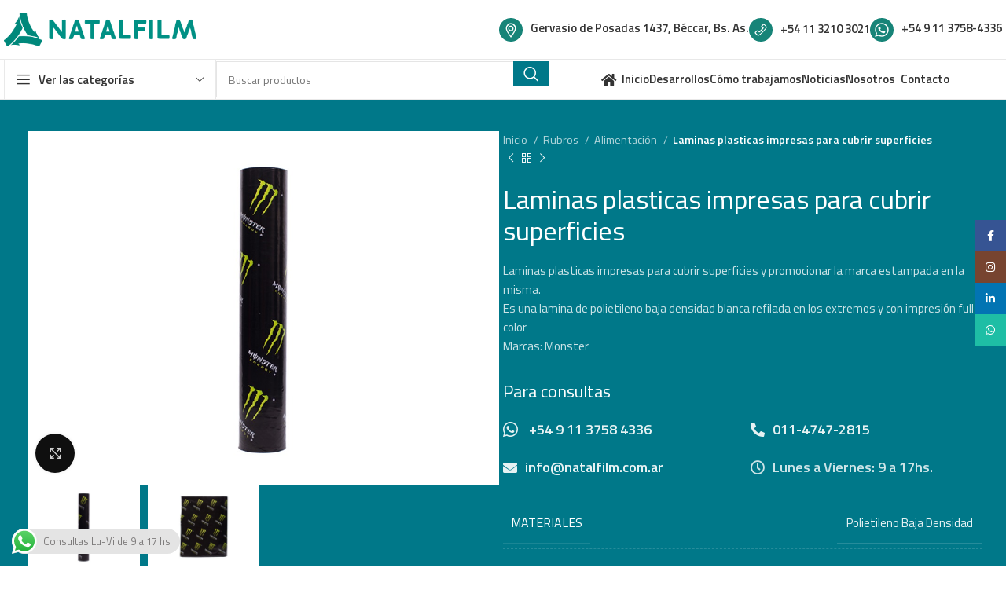

--- FILE ---
content_type: text/html; charset=UTF-8
request_url: https://natalfilm.com.ar/producto/laminas-plasticas-impresas-para-cubrir-superficies/
body_size: 232541
content:
<!DOCTYPE html>
<html lang="es" prefix="og: https://ogp.me/ns#">
<head>
	<meta charset="UTF-8">
	<link rel="profile" href="https://gmpg.org/xfn/11">
	<link rel="pingback" href="https://natalfilm.com.ar/xmlrpc.php">

		<style>img:is([sizes="auto" i], [sizes^="auto," i]) { contain-intrinsic-size: 3000px 1500px }</style>
	
<!-- Optimización para motores de búsqueda de Rank Math -  https://rankmath.com/ -->
<title>Laminas plasticas impresas para cubrir superficies - Natalfilm</title>
<meta name="description" content="Laminas plasticas impresas para cubrir superficies y promocionar la marca estampada en la misma."/>
<meta name="robots" content="follow, index, max-snippet:-1, max-video-preview:-1, max-image-preview:large"/>
<link rel="canonical" href="https://natalfilm.com.ar/producto/laminas-plasticas-impresas-para-cubrir-superficies/" />
<meta property="og:locale" content="es_ES" />
<meta property="og:type" content="product" />
<meta property="og:title" content="Laminas plasticas impresas para cubrir superficies - Natalfilm" />
<meta property="og:description" content="Laminas plasticas impresas para cubrir superficies y promocionar la marca estampada en la misma." />
<meta property="og:url" content="https://natalfilm.com.ar/producto/laminas-plasticas-impresas-para-cubrir-superficies/" />
<meta property="og:site_name" content="Natalfilm" />
<meta property="og:updated_time" content="2021-04-27T23:50:13-03:00" />
<meta property="og:image" content="https://natalfilm.com.ar/wp-content/uploads/2021/04/Laminas-plasticas-impresas-para-cubrir-superficies.jpg" />
<meta property="og:image:secure_url" content="https://natalfilm.com.ar/wp-content/uploads/2021/04/Laminas-plasticas-impresas-para-cubrir-superficies.jpg" />
<meta property="og:image:width" content="1024" />
<meta property="og:image:height" content="768" />
<meta property="og:image:alt" content="Laminas plasticas impresas para cubrir superficies" />
<meta property="og:image:type" content="image/jpeg" />
<meta property="product:price:currency" content="ARS" />
<meta property="product:availability" content="instock" />
<meta name="twitter:card" content="summary_large_image" />
<meta name="twitter:title" content="Laminas plasticas impresas para cubrir superficies - Natalfilm" />
<meta name="twitter:description" content="Laminas plasticas impresas para cubrir superficies y promocionar la marca estampada en la misma." />
<meta name="twitter:image" content="https://natalfilm.com.ar/wp-content/uploads/2021/04/Laminas-plasticas-impresas-para-cubrir-superficies.jpg" />
<meta name="twitter:label1" content="Precio" />
<meta name="twitter:data1" content="&#036;0" />
<meta name="twitter:label2" content="Disponibilidad" />
<meta name="twitter:data2" content="Hay existencias" />
<!-- /Plugin Rank Math WordPress SEO -->

<link rel='dns-prefetch' href='//fonts.googleapis.com' />
<link rel="alternate" type="application/rss+xml" title="Natalfilm &raquo; Feed" href="https://natalfilm.com.ar/feed/" />
<link rel="alternate" type="application/rss+xml" title="Natalfilm &raquo; Feed de los comentarios" href="https://natalfilm.com.ar/comments/feed/" />

<link rel='stylesheet' id='ht_ctc_main_css-css' href='https://natalfilm.com.ar/wp-content/plugins/click-to-chat-for-whatsapp/new/inc/assets/css/main.css?ver=4.36' type='text/css' media='all' />
<link rel='stylesheet' id='wp-block-library-css' href='https://natalfilm.com.ar/wp-includes/css/dist/block-library/style.min.css?ver=6.8.3' type='text/css' media='all' />
<style id='classic-theme-styles-inline-css' type='text/css'>
/*! This file is auto-generated */
.wp-block-button__link{color:#fff;background-color:#32373c;border-radius:9999px;box-shadow:none;text-decoration:none;padding:calc(.667em + 2px) calc(1.333em + 2px);font-size:1.125em}.wp-block-file__button{background:#32373c;color:#fff;text-decoration:none}
</style>
<style id='safe-svg-svg-icon-style-inline-css' type='text/css'>
.safe-svg-cover{text-align:center}.safe-svg-cover .safe-svg-inside{display:inline-block;max-width:100%}.safe-svg-cover svg{height:100%;max-height:100%;max-width:100%;width:100%}

</style>
<link rel='stylesheet' id='wp-components-css' href='https://natalfilm.com.ar/wp-includes/css/dist/components/style.min.css?ver=6.8.3' type='text/css' media='all' />
<link rel='stylesheet' id='wp-preferences-css' href='https://natalfilm.com.ar/wp-includes/css/dist/preferences/style.min.css?ver=6.8.3' type='text/css' media='all' />
<link rel='stylesheet' id='wp-block-editor-css' href='https://natalfilm.com.ar/wp-includes/css/dist/block-editor/style.min.css?ver=6.8.3' type='text/css' media='all' />
<link rel='stylesheet' id='popup-maker-block-library-style-css' href='https://natalfilm.com.ar/wp-content/plugins/popup-maker/dist/packages/block-library-style.css?ver=dbea705cfafe089d65f1' type='text/css' media='all' />
<style id='global-styles-inline-css' type='text/css'>
:root{--wp--preset--aspect-ratio--square: 1;--wp--preset--aspect-ratio--4-3: 4/3;--wp--preset--aspect-ratio--3-4: 3/4;--wp--preset--aspect-ratio--3-2: 3/2;--wp--preset--aspect-ratio--2-3: 2/3;--wp--preset--aspect-ratio--16-9: 16/9;--wp--preset--aspect-ratio--9-16: 9/16;--wp--preset--color--black: #000000;--wp--preset--color--cyan-bluish-gray: #abb8c3;--wp--preset--color--white: #ffffff;--wp--preset--color--pale-pink: #f78da7;--wp--preset--color--vivid-red: #cf2e2e;--wp--preset--color--luminous-vivid-orange: #ff6900;--wp--preset--color--luminous-vivid-amber: #fcb900;--wp--preset--color--light-green-cyan: #7bdcb5;--wp--preset--color--vivid-green-cyan: #00d084;--wp--preset--color--pale-cyan-blue: #8ed1fc;--wp--preset--color--vivid-cyan-blue: #0693e3;--wp--preset--color--vivid-purple: #9b51e0;--wp--preset--gradient--vivid-cyan-blue-to-vivid-purple: linear-gradient(135deg,rgba(6,147,227,1) 0%,rgb(155,81,224) 100%);--wp--preset--gradient--light-green-cyan-to-vivid-green-cyan: linear-gradient(135deg,rgb(122,220,180) 0%,rgb(0,208,130) 100%);--wp--preset--gradient--luminous-vivid-amber-to-luminous-vivid-orange: linear-gradient(135deg,rgba(252,185,0,1) 0%,rgba(255,105,0,1) 100%);--wp--preset--gradient--luminous-vivid-orange-to-vivid-red: linear-gradient(135deg,rgba(255,105,0,1) 0%,rgb(207,46,46) 100%);--wp--preset--gradient--very-light-gray-to-cyan-bluish-gray: linear-gradient(135deg,rgb(238,238,238) 0%,rgb(169,184,195) 100%);--wp--preset--gradient--cool-to-warm-spectrum: linear-gradient(135deg,rgb(74,234,220) 0%,rgb(151,120,209) 20%,rgb(207,42,186) 40%,rgb(238,44,130) 60%,rgb(251,105,98) 80%,rgb(254,248,76) 100%);--wp--preset--gradient--blush-light-purple: linear-gradient(135deg,rgb(255,206,236) 0%,rgb(152,150,240) 100%);--wp--preset--gradient--blush-bordeaux: linear-gradient(135deg,rgb(254,205,165) 0%,rgb(254,45,45) 50%,rgb(107,0,62) 100%);--wp--preset--gradient--luminous-dusk: linear-gradient(135deg,rgb(255,203,112) 0%,rgb(199,81,192) 50%,rgb(65,88,208) 100%);--wp--preset--gradient--pale-ocean: linear-gradient(135deg,rgb(255,245,203) 0%,rgb(182,227,212) 50%,rgb(51,167,181) 100%);--wp--preset--gradient--electric-grass: linear-gradient(135deg,rgb(202,248,128) 0%,rgb(113,206,126) 100%);--wp--preset--gradient--midnight: linear-gradient(135deg,rgb(2,3,129) 0%,rgb(40,116,252) 100%);--wp--preset--font-size--small: 13px;--wp--preset--font-size--medium: 20px;--wp--preset--font-size--large: 36px;--wp--preset--font-size--x-large: 42px;--wp--preset--spacing--20: 0.44rem;--wp--preset--spacing--30: 0.67rem;--wp--preset--spacing--40: 1rem;--wp--preset--spacing--50: 1.5rem;--wp--preset--spacing--60: 2.25rem;--wp--preset--spacing--70: 3.38rem;--wp--preset--spacing--80: 5.06rem;--wp--preset--shadow--natural: 6px 6px 9px rgba(0, 0, 0, 0.2);--wp--preset--shadow--deep: 12px 12px 50px rgba(0, 0, 0, 0.4);--wp--preset--shadow--sharp: 6px 6px 0px rgba(0, 0, 0, 0.2);--wp--preset--shadow--outlined: 6px 6px 0px -3px rgba(255, 255, 255, 1), 6px 6px rgba(0, 0, 0, 1);--wp--preset--shadow--crisp: 6px 6px 0px rgba(0, 0, 0, 1);}:where(.is-layout-flex){gap: 0.5em;}:where(.is-layout-grid){gap: 0.5em;}body .is-layout-flex{display: flex;}.is-layout-flex{flex-wrap: wrap;align-items: center;}.is-layout-flex > :is(*, div){margin: 0;}body .is-layout-grid{display: grid;}.is-layout-grid > :is(*, div){margin: 0;}:where(.wp-block-columns.is-layout-flex){gap: 2em;}:where(.wp-block-columns.is-layout-grid){gap: 2em;}:where(.wp-block-post-template.is-layout-flex){gap: 1.25em;}:where(.wp-block-post-template.is-layout-grid){gap: 1.25em;}.has-black-color{color: var(--wp--preset--color--black) !important;}.has-cyan-bluish-gray-color{color: var(--wp--preset--color--cyan-bluish-gray) !important;}.has-white-color{color: var(--wp--preset--color--white) !important;}.has-pale-pink-color{color: var(--wp--preset--color--pale-pink) !important;}.has-vivid-red-color{color: var(--wp--preset--color--vivid-red) !important;}.has-luminous-vivid-orange-color{color: var(--wp--preset--color--luminous-vivid-orange) !important;}.has-luminous-vivid-amber-color{color: var(--wp--preset--color--luminous-vivid-amber) !important;}.has-light-green-cyan-color{color: var(--wp--preset--color--light-green-cyan) !important;}.has-vivid-green-cyan-color{color: var(--wp--preset--color--vivid-green-cyan) !important;}.has-pale-cyan-blue-color{color: var(--wp--preset--color--pale-cyan-blue) !important;}.has-vivid-cyan-blue-color{color: var(--wp--preset--color--vivid-cyan-blue) !important;}.has-vivid-purple-color{color: var(--wp--preset--color--vivid-purple) !important;}.has-black-background-color{background-color: var(--wp--preset--color--black) !important;}.has-cyan-bluish-gray-background-color{background-color: var(--wp--preset--color--cyan-bluish-gray) !important;}.has-white-background-color{background-color: var(--wp--preset--color--white) !important;}.has-pale-pink-background-color{background-color: var(--wp--preset--color--pale-pink) !important;}.has-vivid-red-background-color{background-color: var(--wp--preset--color--vivid-red) !important;}.has-luminous-vivid-orange-background-color{background-color: var(--wp--preset--color--luminous-vivid-orange) !important;}.has-luminous-vivid-amber-background-color{background-color: var(--wp--preset--color--luminous-vivid-amber) !important;}.has-light-green-cyan-background-color{background-color: var(--wp--preset--color--light-green-cyan) !important;}.has-vivid-green-cyan-background-color{background-color: var(--wp--preset--color--vivid-green-cyan) !important;}.has-pale-cyan-blue-background-color{background-color: var(--wp--preset--color--pale-cyan-blue) !important;}.has-vivid-cyan-blue-background-color{background-color: var(--wp--preset--color--vivid-cyan-blue) !important;}.has-vivid-purple-background-color{background-color: var(--wp--preset--color--vivid-purple) !important;}.has-black-border-color{border-color: var(--wp--preset--color--black) !important;}.has-cyan-bluish-gray-border-color{border-color: var(--wp--preset--color--cyan-bluish-gray) !important;}.has-white-border-color{border-color: var(--wp--preset--color--white) !important;}.has-pale-pink-border-color{border-color: var(--wp--preset--color--pale-pink) !important;}.has-vivid-red-border-color{border-color: var(--wp--preset--color--vivid-red) !important;}.has-luminous-vivid-orange-border-color{border-color: var(--wp--preset--color--luminous-vivid-orange) !important;}.has-luminous-vivid-amber-border-color{border-color: var(--wp--preset--color--luminous-vivid-amber) !important;}.has-light-green-cyan-border-color{border-color: var(--wp--preset--color--light-green-cyan) !important;}.has-vivid-green-cyan-border-color{border-color: var(--wp--preset--color--vivid-green-cyan) !important;}.has-pale-cyan-blue-border-color{border-color: var(--wp--preset--color--pale-cyan-blue) !important;}.has-vivid-cyan-blue-border-color{border-color: var(--wp--preset--color--vivid-cyan-blue) !important;}.has-vivid-purple-border-color{border-color: var(--wp--preset--color--vivid-purple) !important;}.has-vivid-cyan-blue-to-vivid-purple-gradient-background{background: var(--wp--preset--gradient--vivid-cyan-blue-to-vivid-purple) !important;}.has-light-green-cyan-to-vivid-green-cyan-gradient-background{background: var(--wp--preset--gradient--light-green-cyan-to-vivid-green-cyan) !important;}.has-luminous-vivid-amber-to-luminous-vivid-orange-gradient-background{background: var(--wp--preset--gradient--luminous-vivid-amber-to-luminous-vivid-orange) !important;}.has-luminous-vivid-orange-to-vivid-red-gradient-background{background: var(--wp--preset--gradient--luminous-vivid-orange-to-vivid-red) !important;}.has-very-light-gray-to-cyan-bluish-gray-gradient-background{background: var(--wp--preset--gradient--very-light-gray-to-cyan-bluish-gray) !important;}.has-cool-to-warm-spectrum-gradient-background{background: var(--wp--preset--gradient--cool-to-warm-spectrum) !important;}.has-blush-light-purple-gradient-background{background: var(--wp--preset--gradient--blush-light-purple) !important;}.has-blush-bordeaux-gradient-background{background: var(--wp--preset--gradient--blush-bordeaux) !important;}.has-luminous-dusk-gradient-background{background: var(--wp--preset--gradient--luminous-dusk) !important;}.has-pale-ocean-gradient-background{background: var(--wp--preset--gradient--pale-ocean) !important;}.has-electric-grass-gradient-background{background: var(--wp--preset--gradient--electric-grass) !important;}.has-midnight-gradient-background{background: var(--wp--preset--gradient--midnight) !important;}.has-small-font-size{font-size: var(--wp--preset--font-size--small) !important;}.has-medium-font-size{font-size: var(--wp--preset--font-size--medium) !important;}.has-large-font-size{font-size: var(--wp--preset--font-size--large) !important;}.has-x-large-font-size{font-size: var(--wp--preset--font-size--x-large) !important;}
:where(.wp-block-post-template.is-layout-flex){gap: 1.25em;}:where(.wp-block-post-template.is-layout-grid){gap: 1.25em;}
:where(.wp-block-columns.is-layout-flex){gap: 2em;}:where(.wp-block-columns.is-layout-grid){gap: 2em;}
:root :where(.wp-block-pullquote){font-size: 1.5em;line-height: 1.6;}
</style>
<style id='woocommerce-inline-inline-css' type='text/css'>
.woocommerce form .form-row .required { visibility: visible; }
</style>
<link rel='stylesheet' id='elementor-icons-css' href='https://natalfilm.com.ar/wp-content/plugins/elementor/assets/lib/eicons/css/elementor-icons.min.css?ver=5.46.0' type='text/css' media='all' />
<link rel='stylesheet' id='elementor-frontend-css' href='https://natalfilm.com.ar/wp-content/plugins/elementor/assets/css/frontend.min.css?ver=3.34.2' type='text/css' media='all' />
<link rel='stylesheet' id='elementor-post-9145-css' href='https://natalfilm.com.ar/wp-content/uploads/elementor/css/post-9145.css?ver=1768978253' type='text/css' media='all' />
<link rel='stylesheet' id='elementor-pro-css' href='https://natalfilm.com.ar/wp-content/plugins/elementor-pro/assets/css/frontend.min.css?ver=3.7.7' type='text/css' media='all' />
<link rel='stylesheet' id='bootstrap-css' href='https://natalfilm.com.ar/wp-content/themes/woodmart/css/bootstrap-light.min.css?ver=7.5.2' type='text/css' media='all' />
<link rel='stylesheet' id='woodmart-style-css' href='https://natalfilm.com.ar/wp-content/themes/woodmart/css/parts/base.min.css?ver=7.5.2' type='text/css' media='all' />
<link rel='stylesheet' id='wd-widget-tag-cloud-css' href='https://natalfilm.com.ar/wp-content/themes/woodmart/css/parts/widget-tag-cloud.min.css?ver=7.5.2' type='text/css' media='all' />
<link rel='stylesheet' id='wd-widget-wd-recent-posts-css' href='https://natalfilm.com.ar/wp-content/themes/woodmart/css/parts/widget-wd-recent-posts.min.css?ver=7.5.2' type='text/css' media='all' />
<link rel='stylesheet' id='wd-widget-nav-css' href='https://natalfilm.com.ar/wp-content/themes/woodmart/css/parts/widget-nav.min.css?ver=7.5.2' type='text/css' media='all' />
<link rel='stylesheet' id='wd-widget-wd-layered-nav-css' href='https://natalfilm.com.ar/wp-content/themes/woodmart/css/parts/woo-widget-wd-layered-nav.min.css?ver=7.5.2' type='text/css' media='all' />
<link rel='stylesheet' id='wd-woo-mod-swatches-base-css' href='https://natalfilm.com.ar/wp-content/themes/woodmart/css/parts/woo-mod-swatches-base.min.css?ver=7.5.2' type='text/css' media='all' />
<link rel='stylesheet' id='wd-woo-mod-swatches-filter-css' href='https://natalfilm.com.ar/wp-content/themes/woodmart/css/parts/woo-mod-swatches-filter.min.css?ver=7.5.2' type='text/css' media='all' />
<link rel='stylesheet' id='wd-widget-product-cat-css' href='https://natalfilm.com.ar/wp-content/themes/woodmart/css/parts/woo-widget-product-cat.min.css?ver=7.5.2' type='text/css' media='all' />
<link rel='stylesheet' id='wd-widget-product-list-css' href='https://natalfilm.com.ar/wp-content/themes/woodmart/css/parts/woo-widget-product-list.min.css?ver=7.5.2' type='text/css' media='all' />
<link rel='stylesheet' id='wd-wp-gutenberg-css' href='https://natalfilm.com.ar/wp-content/themes/woodmart/css/parts/wp-gutenberg.min.css?ver=7.5.2' type='text/css' media='all' />
<link rel='stylesheet' id='wd-wpcf7-css' href='https://natalfilm.com.ar/wp-content/themes/woodmart/css/parts/int-wpcf7.min.css?ver=7.5.2' type='text/css' media='all' />
<link rel='stylesheet' id='wd-revolution-slider-css' href='https://natalfilm.com.ar/wp-content/themes/woodmart/css/parts/int-rev-slider.min.css?ver=7.5.2' type='text/css' media='all' />
<link rel='stylesheet' id='wd-elementor-base-css' href='https://natalfilm.com.ar/wp-content/themes/woodmart/css/parts/int-elem-base.min.css?ver=7.5.2' type='text/css' media='all' />
<link rel='stylesheet' id='wd-elementor-pro-base-css' href='https://natalfilm.com.ar/wp-content/themes/woodmart/css/parts/int-elementor-pro.min.css?ver=7.5.2' type='text/css' media='all' />
<link rel='stylesheet' id='wd-notices-fixed-css' href='https://natalfilm.com.ar/wp-content/themes/woodmart/css/parts/woo-opt-sticky-notices.min.css?ver=7.5.2' type='text/css' media='all' />
<link rel='stylesheet' id='wd-woocommerce-base-css' href='https://natalfilm.com.ar/wp-content/themes/woodmart/css/parts/woocommerce-base.min.css?ver=7.5.2' type='text/css' media='all' />
<link rel='stylesheet' id='wd-mod-star-rating-css' href='https://natalfilm.com.ar/wp-content/themes/woodmart/css/parts/mod-star-rating.min.css?ver=7.5.2' type='text/css' media='all' />
<link rel='stylesheet' id='wd-woo-el-track-order-css' href='https://natalfilm.com.ar/wp-content/themes/woodmart/css/parts/woo-el-track-order.min.css?ver=7.5.2' type='text/css' media='all' />
<link rel='stylesheet' id='wd-woocommerce-block-notices-css' href='https://natalfilm.com.ar/wp-content/themes/woodmart/css/parts/woo-mod-block-notices.min.css?ver=7.5.2' type='text/css' media='all' />
<link rel='stylesheet' id='wd-woo-gutenberg-css' href='https://natalfilm.com.ar/wp-content/themes/woodmart/css/parts/woo-gutenberg.min.css?ver=7.5.2' type='text/css' media='all' />
<link rel='stylesheet' id='wd-woo-mod-quantity-css' href='https://natalfilm.com.ar/wp-content/themes/woodmart/css/parts/woo-mod-quantity.min.css?ver=7.5.2' type='text/css' media='all' />
<link rel='stylesheet' id='wd-woo-single-prod-el-base-css' href='https://natalfilm.com.ar/wp-content/themes/woodmart/css/parts/woo-single-prod-el-base.min.css?ver=7.5.2' type='text/css' media='all' />
<link rel='stylesheet' id='wd-woo-mod-stock-status-css' href='https://natalfilm.com.ar/wp-content/themes/woodmart/css/parts/woo-mod-stock-status.min.css?ver=7.5.2' type='text/css' media='all' />
<link rel='stylesheet' id='wd-woo-opt-hide-larger-price-css' href='https://natalfilm.com.ar/wp-content/themes/woodmart/css/parts/woo-opt-hide-larger-price.min.css?ver=7.5.2' type='text/css' media='all' />
<link rel='stylesheet' id='wd-woo-mod-shop-attributes-css' href='https://natalfilm.com.ar/wp-content/themes/woodmart/css/parts/woo-mod-shop-attributes.min.css?ver=7.5.2' type='text/css' media='all' />
<link rel='stylesheet' id='child-style-css' href='https://natalfilm.com.ar/wp-content/themes/woodmart-child/style.css?ver=7.5.2' type='text/css' media='all' />
<link rel='stylesheet' id='wd-header-base-css' href='https://natalfilm.com.ar/wp-content/themes/woodmart/css/parts/header-base.min.css?ver=7.5.2' type='text/css' media='all' />
<link rel='stylesheet' id='wd-mod-tools-css' href='https://natalfilm.com.ar/wp-content/themes/woodmart/css/parts/mod-tools.min.css?ver=7.5.2' type='text/css' media='all' />
<link rel='stylesheet' id='wd-header-elements-base-css' href='https://natalfilm.com.ar/wp-content/themes/woodmart/css/parts/header-el-base.min.css?ver=7.5.2' type='text/css' media='all' />
<link rel='stylesheet' id='wd-social-icons-css' href='https://natalfilm.com.ar/wp-content/themes/woodmart/css/parts/el-social-icons.min.css?ver=7.5.2' type='text/css' media='all' />
<link rel='stylesheet' id='wd-header-mobile-nav-dropdown-css' href='https://natalfilm.com.ar/wp-content/themes/woodmart/css/parts/header-el-mobile-nav-dropdown.min.css?ver=7.5.2' type='text/css' media='all' />
<link rel='stylesheet' id='wd-header-search-css' href='https://natalfilm.com.ar/wp-content/themes/woodmart/css/parts/header-el-search.min.css?ver=7.5.2' type='text/css' media='all' />
<link rel='stylesheet' id='wd-header-categories-nav-css' href='https://natalfilm.com.ar/wp-content/themes/woodmart/css/parts/header-el-category-nav.min.css?ver=7.5.2' type='text/css' media='all' />
<link rel='stylesheet' id='wd-mod-nav-vertical-css' href='https://natalfilm.com.ar/wp-content/themes/woodmart/css/parts/mod-nav-vertical.min.css?ver=7.5.2' type='text/css' media='all' />
<link rel='stylesheet' id='wd-mod-nav-vertical-design-default-css' href='https://natalfilm.com.ar/wp-content/themes/woodmart/css/parts/mod-nav-vertical-design-default.min.css?ver=7.5.2' type='text/css' media='all' />
<link rel='stylesheet' id='wd-header-search-form-css' href='https://natalfilm.com.ar/wp-content/themes/woodmart/css/parts/header-el-search-form.min.css?ver=7.5.2' type='text/css' media='all' />
<link rel='stylesheet' id='wd-wd-search-results-css' href='https://natalfilm.com.ar/wp-content/themes/woodmart/css/parts/wd-search-results.min.css?ver=7.5.2' type='text/css' media='all' />
<link rel='stylesheet' id='wd-wd-search-form-css' href='https://natalfilm.com.ar/wp-content/themes/woodmart/css/parts/wd-search-form.min.css?ver=7.5.2' type='text/css' media='all' />
<link rel='stylesheet' id='wd-page-title-css' href='https://natalfilm.com.ar/wp-content/themes/woodmart/css/parts/page-title.min.css?ver=7.5.2' type='text/css' media='all' />
<link rel='stylesheet' id='wd-woo-single-prod-predefined-css' href='https://natalfilm.com.ar/wp-content/themes/woodmart/css/parts/woo-single-prod-predefined.min.css?ver=7.5.2' type='text/css' media='all' />
<link rel='stylesheet' id='wd-woo-single-prod-and-quick-view-predefined-css' href='https://natalfilm.com.ar/wp-content/themes/woodmart/css/parts/woo-single-prod-and-quick-view-predefined.min.css?ver=7.5.2' type='text/css' media='all' />
<link rel='stylesheet' id='wd-woo-single-prod-el-tabs-predefined-css' href='https://natalfilm.com.ar/wp-content/themes/woodmart/css/parts/woo-single-prod-el-tabs-predefined.min.css?ver=7.5.2' type='text/css' media='all' />
<link rel='stylesheet' id='wd-woo-single-prod-opt-base-css' href='https://natalfilm.com.ar/wp-content/themes/woodmart/css/parts/woo-single-prod-opt-base.min.css?ver=7.5.2' type='text/css' media='all' />
<link rel='stylesheet' id='wd-woo-single-prod-el-gallery-css' href='https://natalfilm.com.ar/wp-content/themes/woodmart/css/parts/woo-single-prod-el-gallery.min.css?ver=7.5.2' type='text/css' media='all' />
<link rel='stylesheet' id='wd-swiper-css' href='https://natalfilm.com.ar/wp-content/themes/woodmart/css/parts/lib-swiper.min.css?ver=7.5.2' type='text/css' media='all' />
<link rel='stylesheet' id='wd-swiper-arrows-css' href='https://natalfilm.com.ar/wp-content/themes/woodmart/css/parts/lib-swiper-arrows.min.css?ver=7.5.2' type='text/css' media='all' />
<link rel='stylesheet' id='wd-photoswipe-css' href='https://natalfilm.com.ar/wp-content/themes/woodmart/css/parts/lib-photoswipe.min.css?ver=7.5.2' type='text/css' media='all' />
<link rel='stylesheet' id='wd-woo-single-prod-el-navigation-css' href='https://natalfilm.com.ar/wp-content/themes/woodmart/css/parts/woo-single-prod-el-navigation.min.css?ver=7.5.2' type='text/css' media='all' />
<link rel='stylesheet' id='wd-tabs-css' href='https://natalfilm.com.ar/wp-content/themes/woodmart/css/parts/el-tabs.min.css?ver=7.5.2' type='text/css' media='all' />
<link rel='stylesheet' id='wd-woo-single-prod-el-tabs-opt-layout-tabs-css' href='https://natalfilm.com.ar/wp-content/themes/woodmart/css/parts/woo-single-prod-el-tabs-opt-layout-tabs.min.css?ver=7.5.2' type='text/css' media='all' />
<link rel='stylesheet' id='wd-accordion-css' href='https://natalfilm.com.ar/wp-content/themes/woodmart/css/parts/el-accordion.min.css?ver=7.5.2' type='text/css' media='all' />
<link rel='stylesheet' id='wd-product-loop-css' href='https://natalfilm.com.ar/wp-content/themes/woodmart/css/parts/woo-product-loop.min.css?ver=7.5.2' type='text/css' media='all' />
<link rel='stylesheet' id='wd-product-loop-base-css' href='https://natalfilm.com.ar/wp-content/themes/woodmart/css/parts/woo-product-loop-base.min.css?ver=7.5.2' type='text/css' media='all' />
<link rel='stylesheet' id='wd-mod-more-description-css' href='https://natalfilm.com.ar/wp-content/themes/woodmart/css/parts/mod-more-description.min.css?ver=7.5.2' type='text/css' media='all' />
<link rel='stylesheet' id='wd-mfp-popup-css' href='https://natalfilm.com.ar/wp-content/themes/woodmart/css/parts/lib-magnific-popup.min.css?ver=7.5.2' type='text/css' media='all' />
<link rel='stylesheet' id='wd-swiper-pagin-css' href='https://natalfilm.com.ar/wp-content/themes/woodmart/css/parts/lib-swiper-pagin.min.css?ver=7.5.2' type='text/css' media='all' />
<link rel='stylesheet' id='wd-footer-base-css' href='https://natalfilm.com.ar/wp-content/themes/woodmart/css/parts/footer-base.min.css?ver=7.5.2' type='text/css' media='all' />
<link rel='stylesheet' id='wd-scroll-top-css' href='https://natalfilm.com.ar/wp-content/themes/woodmart/css/parts/opt-scrolltotop.min.css?ver=7.5.2' type='text/css' media='all' />
<link rel='stylesheet' id='wd-sticky-social-buttons-css' href='https://natalfilm.com.ar/wp-content/themes/woodmart/css/parts/opt-sticky-social.min.css?ver=7.5.2' type='text/css' media='all' />
<link rel='stylesheet' id='wd-bottom-toolbar-css' href='https://natalfilm.com.ar/wp-content/themes/woodmart/css/parts/opt-bottom-toolbar.min.css?ver=7.5.2' type='text/css' media='all' />
<link rel='stylesheet' id='xts-style-theme_settings_default-css' href='https://natalfilm.com.ar/wp-content/uploads/2025/07/xts-theme_settings_default-1752607929.css?ver=7.5.2' type='text/css' media='all' />
<link rel='stylesheet' id='xts-google-fonts-css' href='https://fonts.googleapis.com/css?family=Titillium+Web%3A400%2C600%7CLato%3A400%2C700&#038;ver=7.5.2' type='text/css' media='all' />
<link rel='stylesheet' id='elementor-gf-local-roboto-css' href='https://natalfilm.com.ar/wp-content/uploads/elementor/google-fonts/css/roboto.css?ver=1742238133' type='text/css' media='all' />
<link rel='stylesheet' id='elementor-gf-local-robotoslab-css' href='https://natalfilm.com.ar/wp-content/uploads/elementor/google-fonts/css/robotoslab.css?ver=1742238135' type='text/css' media='all' />
<script type="text/javascript" src="https://natalfilm.com.ar/wp-includes/js/jquery/jquery.min.js?ver=3.7.1" id="jquery-core-js"></script>
<script type="text/javascript" src="https://natalfilm.com.ar/wp-includes/js/jquery/jquery-migrate.min.js?ver=3.4.1" id="jquery-migrate-js"></script>
<script type="text/javascript" src="https://natalfilm.com.ar/wp-content/plugins/woocommerce/assets/js/jquery-blockui/jquery.blockUI.min.js?ver=2.7.0-wc.10.4.3" id="wc-jquery-blockui-js" defer="defer" data-wp-strategy="defer"></script>
<script type="text/javascript" id="wc-add-to-cart-js-extra">
/* <![CDATA[ */
var wc_add_to_cart_params = {"ajax_url":"\/wp-admin\/admin-ajax.php","wc_ajax_url":"\/?wc-ajax=%%endpoint%%&elementor_page_id=11022","i18n_view_cart":"Ver carrito","cart_url":"https:\/\/natalfilm.com.ar\/?page_id=9","is_cart":"","cart_redirect_after_add":"no"};
/* ]]> */
</script>
<script type="text/javascript" src="https://natalfilm.com.ar/wp-content/plugins/woocommerce/assets/js/frontend/add-to-cart.min.js?ver=10.4.3" id="wc-add-to-cart-js" defer="defer" data-wp-strategy="defer"></script>
<script type="text/javascript" src="https://natalfilm.com.ar/wp-content/plugins/woocommerce/assets/js/zoom/jquery.zoom.min.js?ver=1.7.21-wc.10.4.3" id="wc-zoom-js" defer="defer" data-wp-strategy="defer"></script>
<script type="text/javascript" id="wc-single-product-js-extra">
/* <![CDATA[ */
var wc_single_product_params = {"i18n_required_rating_text":"Por favor elige una puntuaci\u00f3n","i18n_rating_options":["1 de 5 estrellas","2 de 5 estrellas","3 de 5 estrellas","4 de 5 estrellas","5 de 5 estrellas"],"i18n_product_gallery_trigger_text":"Ver galer\u00eda de im\u00e1genes a pantalla completa","review_rating_required":"yes","flexslider":{"rtl":false,"animation":"slide","smoothHeight":true,"directionNav":false,"controlNav":"thumbnails","slideshow":false,"animationSpeed":500,"animationLoop":false,"allowOneSlide":false},"zoom_enabled":"","zoom_options":[],"photoswipe_enabled":"","photoswipe_options":{"shareEl":false,"closeOnScroll":false,"history":false,"hideAnimationDuration":0,"showAnimationDuration":0},"flexslider_enabled":""};
/* ]]> */
</script>
<script type="text/javascript" src="https://natalfilm.com.ar/wp-content/plugins/woocommerce/assets/js/frontend/single-product.min.js?ver=10.4.3" id="wc-single-product-js" defer="defer" data-wp-strategy="defer"></script>
<script type="text/javascript" src="https://natalfilm.com.ar/wp-content/plugins/woocommerce/assets/js/js-cookie/js.cookie.min.js?ver=2.1.4-wc.10.4.3" id="wc-js-cookie-js" defer="defer" data-wp-strategy="defer"></script>
<script type="text/javascript" id="woocommerce-js-extra">
/* <![CDATA[ */
var woocommerce_params = {"ajax_url":"\/wp-admin\/admin-ajax.php","wc_ajax_url":"\/?wc-ajax=%%endpoint%%&elementor_page_id=11022","i18n_password_show":"Mostrar contrase\u00f1a","i18n_password_hide":"Ocultar contrase\u00f1a"};
/* ]]> */
</script>
<script type="text/javascript" src="https://natalfilm.com.ar/wp-content/plugins/woocommerce/assets/js/frontend/woocommerce.min.js?ver=10.4.3" id="woocommerce-js" defer="defer" data-wp-strategy="defer"></script>
<script type="text/javascript" src="https://natalfilm.com.ar/wp-content/themes/woodmart/js/libs/device.min.js?ver=7.5.2" id="wd-device-library-js"></script>
<script type="text/javascript" src="https://natalfilm.com.ar/wp-content/themes/woodmart/js/scripts/global/scrollBar.min.js?ver=7.5.2" id="wd-scrollbar-js"></script>
<link rel="https://api.w.org/" href="https://natalfilm.com.ar/wp-json/" /><link rel="alternate" title="JSON" type="application/json" href="https://natalfilm.com.ar/wp-json/wp/v2/product/11022" /><link rel="EditURI" type="application/rsd+xml" title="RSD" href="https://natalfilm.com.ar/xmlrpc.php?rsd" />
<meta name="generator" content="WordPress 6.8.3" />
<link rel='shortlink' href='https://natalfilm.com.ar/?p=11022' />
<link rel="alternate" title="oEmbed (JSON)" type="application/json+oembed" href="https://natalfilm.com.ar/wp-json/oembed/1.0/embed?url=https%3A%2F%2Fnatalfilm.com.ar%2Fproducto%2Flaminas-plasticas-impresas-para-cubrir-superficies%2F" />
<link rel="alternate" title="oEmbed (XML)" type="text/xml+oembed" href="https://natalfilm.com.ar/wp-json/oembed/1.0/embed?url=https%3A%2F%2Fnatalfilm.com.ar%2Fproducto%2Flaminas-plasticas-impresas-para-cubrir-superficies%2F&#038;format=xml" />
<meta name="theme-color" content="#178478">					<meta name="viewport" content="width=device-width, initial-scale=1.0, maximum-scale=1.0, user-scalable=no">
										<noscript><style>.woocommerce-product-gallery{ opacity: 1 !important; }</style></noscript>
	<meta name="generator" content="Elementor 3.34.2; features: additional_custom_breakpoints; settings: css_print_method-external, google_font-enabled, font_display-auto">

<!-- Google tag (gtag.js) -->
<script async src="https://www.googletagmanager.com/gtag/js?id=G-SSNVXV2FE4"></script>
<script>
  window.dataLayer = window.dataLayer || [];
  function gtag(){dataLayer.push(arguments);}
  gtag('js', new Date());

  gtag('config', 'G-SSNVXV2FE4');
</script>
			<style>
				.e-con.e-parent:nth-of-type(n+4):not(.e-lazyloaded):not(.e-no-lazyload),
				.e-con.e-parent:nth-of-type(n+4):not(.e-lazyloaded):not(.e-no-lazyload) * {
					background-image: none !important;
				}
				@media screen and (max-height: 1024px) {
					.e-con.e-parent:nth-of-type(n+3):not(.e-lazyloaded):not(.e-no-lazyload),
					.e-con.e-parent:nth-of-type(n+3):not(.e-lazyloaded):not(.e-no-lazyload) * {
						background-image: none !important;
					}
				}
				@media screen and (max-height: 640px) {
					.e-con.e-parent:nth-of-type(n+2):not(.e-lazyloaded):not(.e-no-lazyload),
					.e-con.e-parent:nth-of-type(n+2):not(.e-lazyloaded):not(.e-no-lazyload) * {
						background-image: none !important;
					}
				}
			</style>
			<meta name="generator" content="Powered by Slider Revolution 6.7.14 - responsive, Mobile-Friendly Slider Plugin for WordPress with comfortable drag and drop interface." />
<link rel="icon" href="https://natalfilm.com.ar/wp-content/uploads/2021/01/cropped-favicon-32x32.png" sizes="32x32" />
<link rel="icon" href="https://natalfilm.com.ar/wp-content/uploads/2021/01/cropped-favicon-192x192.png" sizes="192x192" />
<link rel="apple-touch-icon" href="https://natalfilm.com.ar/wp-content/uploads/2021/01/cropped-favicon-180x180.png" />
<meta name="msapplication-TileImage" content="https://natalfilm.com.ar/wp-content/uploads/2021/01/cropped-favicon-270x270.png" />
<script>function setREVStartSize(e){
			//window.requestAnimationFrame(function() {
				window.RSIW = window.RSIW===undefined ? window.innerWidth : window.RSIW;
				window.RSIH = window.RSIH===undefined ? window.innerHeight : window.RSIH;
				try {
					var pw = document.getElementById(e.c).parentNode.offsetWidth,
						newh;
					pw = pw===0 || isNaN(pw) || (e.l=="fullwidth" || e.layout=="fullwidth") ? window.RSIW : pw;
					e.tabw = e.tabw===undefined ? 0 : parseInt(e.tabw);
					e.thumbw = e.thumbw===undefined ? 0 : parseInt(e.thumbw);
					e.tabh = e.tabh===undefined ? 0 : parseInt(e.tabh);
					e.thumbh = e.thumbh===undefined ? 0 : parseInt(e.thumbh);
					e.tabhide = e.tabhide===undefined ? 0 : parseInt(e.tabhide);
					e.thumbhide = e.thumbhide===undefined ? 0 : parseInt(e.thumbhide);
					e.mh = e.mh===undefined || e.mh=="" || e.mh==="auto" ? 0 : parseInt(e.mh,0);
					if(e.layout==="fullscreen" || e.l==="fullscreen")
						newh = Math.max(e.mh,window.RSIH);
					else{
						e.gw = Array.isArray(e.gw) ? e.gw : [e.gw];
						for (var i in e.rl) if (e.gw[i]===undefined || e.gw[i]===0) e.gw[i] = e.gw[i-1];
						e.gh = e.el===undefined || e.el==="" || (Array.isArray(e.el) && e.el.length==0)? e.gh : e.el;
						e.gh = Array.isArray(e.gh) ? e.gh : [e.gh];
						for (var i in e.rl) if (e.gh[i]===undefined || e.gh[i]===0) e.gh[i] = e.gh[i-1];
											
						var nl = new Array(e.rl.length),
							ix = 0,
							sl;
						e.tabw = e.tabhide>=pw ? 0 : e.tabw;
						e.thumbw = e.thumbhide>=pw ? 0 : e.thumbw;
						e.tabh = e.tabhide>=pw ? 0 : e.tabh;
						e.thumbh = e.thumbhide>=pw ? 0 : e.thumbh;
						for (var i in e.rl) nl[i] = e.rl[i]<window.RSIW ? 0 : e.rl[i];
						sl = nl[0];
						for (var i in nl) if (sl>nl[i] && nl[i]>0) { sl = nl[i]; ix=i;}
						var m = pw>(e.gw[ix]+e.tabw+e.thumbw) ? 1 : (pw-(e.tabw+e.thumbw)) / (e.gw[ix]);
						newh =  (e.gh[ix] * m) + (e.tabh + e.thumbh);
					}
					var el = document.getElementById(e.c);
					if (el!==null && el) el.style.height = newh+"px";
					el = document.getElementById(e.c+"_wrapper");
					if (el!==null && el) {
						el.style.height = newh+"px";
						el.style.display = "block";
					}
				} catch(e){
					console.log("Failure at Presize of Slider:" + e)
				}
			//});
		  };</script>
		<style type="text/css" id="wp-custom-css">
			.grecaptcha-badge { visibility: hidden; }		</style>
		<style>
		
		</style>			<style id="wd-style-header_966056-css" data-type="wd-style-header_966056">
				:root{
	--wd-top-bar-h: .00001px;
	--wd-top-bar-sm-h: .00001px;
	--wd-top-bar-sticky-h: .00001px;
	--wd-top-bar-brd-w: .00001px;

	--wd-header-general-h: 75px;
	--wd-header-general-sm-h: 60px;
	--wd-header-general-sticky-h: .00001px;
	--wd-header-general-brd-w: 1px;

	--wd-header-bottom-h: 50px;
	--wd-header-bottom-sm-h: .00001px;
	--wd-header-bottom-sticky-h: .00001px;
	--wd-header-bottom-brd-w: 1px;

	--wd-header-clone-h: 60px;

	--wd-header-brd-w: calc(var(--wd-top-bar-brd-w) + var(--wd-header-general-brd-w) + var(--wd-header-bottom-brd-w));
	--wd-header-h: calc(var(--wd-top-bar-h) + var(--wd-header-general-h) + var(--wd-header-bottom-h) + var(--wd-header-brd-w));
	--wd-header-sticky-h: calc(var(--wd-top-bar-sticky-h) + var(--wd-header-general-sticky-h) + var(--wd-header-bottom-sticky-h) + var(--wd-header-clone-h) + var(--wd-header-brd-w));
	--wd-header-sm-h: calc(var(--wd-top-bar-sm-h) + var(--wd-header-general-sm-h) + var(--wd-header-bottom-sm-h) + var(--wd-header-brd-w));
}



:root:has(.whb-top-bar.whb-border-boxed) {
	--wd-top-bar-brd-w: .00001px;
}

@media (max-width: 1024px) {
:root:has(.whb-top-bar.whb-hidden-mobile) {
	--wd-top-bar-brd-w: .00001px;
}
}

:root:has(.whb-general-header.whb-border-boxed) {
	--wd-header-general-brd-w: .00001px;
}

@media (max-width: 1024px) {
:root:has(.whb-general-header.whb-hidden-mobile) {
	--wd-header-general-brd-w: .00001px;
}
}

:root:has(.whb-header-bottom.whb-border-boxed) {
	--wd-header-bottom-brd-w: .00001px;
}

@media (max-width: 1024px) {
:root:has(.whb-header-bottom.whb-hidden-mobile) {
	--wd-header-bottom-brd-w: .00001px;
}
}

.whb-header-bottom .wd-dropdown {
	margin-top: 5px;
}

.whb-header-bottom .wd-dropdown:after {
	height: 15px;
}


.whb-clone.whb-sticked .wd-dropdown:not(.sub-sub-menu) {
	margin-top: 10px;
}

.whb-clone.whb-sticked .wd-dropdown:not(.sub-sub-menu):after {
	height: 20px;
}

		
.whb-top-bar {
	background-color: rgba(35, 143, 131, 1);border-color: rgba(129, 129, 120, 0.2);border-bottom-width: 1px;border-bottom-style: solid;
}

.whb-general-header {
	border-color: rgba(232, 232, 232, 1);border-bottom-width: 1px;border-bottom-style: solid;
}
.whb-39bxf1ffeju5vvgt3jik .menu-opener { background-color: rgba(255, 255, 255, 1); }.whb-39bxf1ffeju5vvgt3jik .menu-opener { border-color: rgba(233, 233, 233, 1);border-bottom-width: 1px;border-bottom-style: solid;border-top-width: 1px;border-top-style: solid;border-left-width: 1px;border-left-style: solid;border-right-width: 1px;border-right-style: solid; }
.whb-9x1ytaxq7aphtb3npidp .searchform {
	--wd-form-height: 46px;
}
.whb-header-bottom {
	border-color: rgba(232, 232, 232, 1);border-bottom-width: 1px;border-bottom-style: solid;
}
			</style>
			</head>

<body class="wp-singular product-template-default single single-product postid-11022 wp-theme-woodmart wp-child-theme-woodmart-child theme-woodmart woocommerce woocommerce-page woocommerce-no-js wrapper-custom  woodmart-product-design-default woodmart-product-sticky-on global-color-scheme-light catalog-mode-on categories-accordion-on woodmart-archive-shop offcanvas-sidebar-mobile offcanvas-sidebar-tablet notifications-sticky sticky-toolbar-on hide-larger-price dropdowns-color-light elementor-default elementor-kit-9145">
			<script type="text/javascript" id="wd-flicker-fix">// Flicker fix.</script>	
	
	<div class="website-wrapper">
									<header class="whb-header whb-header_966056 whb-sticky-shadow whb-scroll-slide whb-sticky-clone whb-hide-on-scroll">
					<div class="whb-main-header">
	
<div class="whb-row whb-top-bar whb-not-sticky-row whb-with-bg whb-border-fullwidth whb-color-light whb-hidden-desktop whb-hidden-mobile whb-flex-flex-middle">
	<div class="container">
		<div class="whb-flex-row whb-top-bar-inner">
			<div class="whb-column whb-col-left whb-visible-lg">
	
<div class="wd-header-nav wd-header-secondary-nav text-right" role="navigation" aria-label="Secondary navigation">
	<ul id="menu-top-bar-right" class="menu wd-nav wd-nav-secondary wd-style-separated wd-gap-s"><li id="menu-item-403" class="woodmart-open-newsletter menu-item menu-item-type-custom menu-item-object-custom menu-item-403 item-level-0 menu-simple-dropdown wd-event-hover" ><a href="#" class="woodmart-nav-link"><span class="wd-nav-icon fa fa-envelope-o"></span><span class="nav-link-text">NEWSLETTER</span></a></li>
<li id="menu-item-9485" class="menu-item menu-item-type-post_type menu-item-object-page menu-item-9485 item-level-0 menu-simple-dropdown wd-event-hover" ><a href="https://natalfilm.com.ar/contacto/" class="woodmart-nav-link"><span class="nav-link-text">CONTACTO</span></a></li>
<li id="menu-item-401" class="menu-item menu-item-type-custom menu-item-object-custom menu-item-401 item-level-0 menu-simple-dropdown wd-event-hover" ><a href="#" class="woodmart-nav-link"><span class="nav-link-text">FAQs</span></a></li>
</ul></div><!--END MAIN-NAV-->
<div class="wd-header-divider whb-divider-default "></div>
			<div class=" wd-social-icons icons-design-default icons-size-small color-scheme-light social-follow social-form-circle text-center">

				
									<a rel="noopener noreferrer nofollow" href="https://www.facebook.com/natalfilm/" target="_blank" class=" wd-social-icon social-facebook" aria-label="Facebook social link">
						<span class="wd-icon"></span>
											</a>
				
				
				
									<a rel="noopener noreferrer nofollow" href="https://www.instagram.com/natalfilm_bolsas/" target="_blank" class=" wd-social-icon social-instagram" aria-label="Instagram social link">
						<span class="wd-icon"></span>
											</a>
				
				
				
				
									<a rel="noopener noreferrer nofollow" href="https://www.linkedin.com/company/natalfilm/" target="_blank" class=" wd-social-icon social-linkedin" aria-label="Linkedin social link">
						<span class="wd-icon"></span>
											</a>
				
				
				
				
				
				
				
				
				
									<a rel="noopener noreferrer nofollow" href="https://wa.me/5491137584336" target="_blank" class="whatsapp-desktop  wd-social-icon social-whatsapp" aria-label="WhatsApp social link">
						<span class="wd-icon"></span>
											</a>
					
					<a rel="noopener noreferrer nofollow" href="https://wa.me/5491137584336" target="_blank" class="whatsapp-mobile  wd-social-icon social-whatsapp" aria-label="WhatsApp social link">
						<span class="wd-icon"></span>
											</a>
				
								
								
				
				
								
				
			</div>

		</div>
<div class="whb-column whb-col-center whb-visible-lg whb-empty-column">
	</div>
<div class="whb-column whb-col-right whb-visible-lg">
	
<div class="wd-header-text set-cont-mb-s reset-last-child  wd-inline"><span style="color: #ffffff;">Envíos a todo el país !!!</span></div>
</div>
<div class="whb-column whb-col-mobile whb-hidden-lg">
	
			<div class=" wd-social-icons icons-design-default icons-size-default color-scheme-light social-follow social-form-circle text-center">

				
									<a rel="noopener noreferrer nofollow" href="https://www.facebook.com/natalfilm/" target="_blank" class=" wd-social-icon social-facebook" aria-label="Facebook social link">
						<span class="wd-icon"></span>
											</a>
				
				
				
									<a rel="noopener noreferrer nofollow" href="https://www.instagram.com/natalfilm_bolsas/" target="_blank" class=" wd-social-icon social-instagram" aria-label="Instagram social link">
						<span class="wd-icon"></span>
											</a>
				
				
				
				
									<a rel="noopener noreferrer nofollow" href="https://www.linkedin.com/company/natalfilm/" target="_blank" class=" wd-social-icon social-linkedin" aria-label="Linkedin social link">
						<span class="wd-icon"></span>
											</a>
				
				
				
				
				
				
				
				
				
									<a rel="noopener noreferrer nofollow" href="https://wa.me/5491137584336" target="_blank" class="whatsapp-desktop  wd-social-icon social-whatsapp" aria-label="WhatsApp social link">
						<span class="wd-icon"></span>
											</a>
					
					<a rel="noopener noreferrer nofollow" href="https://wa.me/5491137584336" target="_blank" class="whatsapp-mobile  wd-social-icon social-whatsapp" aria-label="WhatsApp social link">
						<span class="wd-icon"></span>
											</a>
				
								
								
				
				
								
				
			</div>

		</div>
		</div>
	</div>
</div>

<div class="whb-row whb-general-header whb-not-sticky-row whb-without-bg whb-border-fullwidth whb-color-dark whb-flex-flex-middle">
	<div class="container">
		<div class="whb-flex-row whb-general-header-inner">
			<div class="whb-column whb-col-left whb-visible-lg">
	<div class="site-logo wd-switch-logo">
	<a href="https://natalfilm.com.ar/" class="wd-logo wd-main-logo" rel="home" aria-label="Site logo">
		<img src="https://natalfilm.com.ar/wp-content/uploads/2020/12/logo-natal-film.png" alt="Natalfilm" style="max-width: 245px;" />	</a>
					<a href="https://natalfilm.com.ar/" class="wd-logo wd-sticky-logo" rel="home">
			<img src="https://natalfilm.com.ar/wp-content/uploads/2020/12/logo-natal-film.png" alt="Natalfilm" style="max-width: 199px;" />		</a>
	</div>
</div>
<div class="whb-column whb-col-center whb-visible-lg">
	<div class="whb-space-element " style="width:20px;"></div><div class="whb-space-element " style="width:20px;"></div></div>
<div class="whb-column whb-col-right whb-visible-lg">
	<div class="whb-space-element " style="width:15px;"></div>
<div class="wd-header-text set-cont-mb-s reset-last-child "><a href="#"><img style="margin-right: 10px;" src="https://natalfilm.com.ar/wp-content/uploads/2020/11/svg-icon-ubicacion.svg" alt="map-icon" width="30" height="30"/><span style="color: #333333;"><strong>Gervasio de Posadas 1437, Béccar, Bs. As.</strong></span></a></div>

<div class="wd-header-text set-cont-mb-s reset-last-child "><img style="margin-right: 10px;" src="https://natalfilm.com.ar/wp-content/uploads/2020/11/svg-icon-telefono.svg" alt="phone-icon" width="30" height="30" /><a href="tel:541132103021"><span style="color: #333333;"><strong>+54 11 3210 3021</strong></span></a></div>

<div class="wd-header-text set-cont-mb-s reset-last-child "><a href="https://api.whatsapp.com/send/?phone=5491137584336&amp;text&amp;app_absent=0" target="_blank" rel="noopener"><img style="margin-right: 10px;" src="https://natalfilm.com.ar/wp-content/uploads/2021/05/svg-icon-whatsapp.svg" alt="phone-icon" width="30" height="30" /><span style="color: #333333;"><strong>+54 9 11 3758-4336</strong></span></a></div>
</div>
<div class="whb-column whb-mobile-left whb-hidden-lg">
	<div class="wd-tools-element wd-header-mobile-nav wd-style-icon wd-design-1 whb-g1k0m1tib7raxrwkm1t3">
	<a href="#" rel="nofollow" aria-label="Open mobile menu">
		
		<span class="wd-tools-icon">
					</span>

		<span class="wd-tools-text">Menú</span>

			</a>
</div><!--END wd-header-mobile-nav--></div>
<div class="whb-column whb-mobile-center whb-hidden-lg">
	<div class="site-logo wd-switch-logo">
	<a href="https://natalfilm.com.ar/" class="wd-logo wd-main-logo" rel="home" aria-label="Site logo">
		<img src="https://natalfilm.com.ar/wp-content/uploads/2020/12/logo-natal-film.png" alt="Natalfilm" style="max-width: 179px;" />	</a>
					<a href="https://natalfilm.com.ar/" class="wd-logo wd-sticky-logo" rel="home">
			<img src="https://natalfilm.com.ar/wp-content/uploads/2020/12/logo-natal-film.png" alt="Natalfilm" style="max-width: 179px;" />		</a>
	</div>
</div>
<div class="whb-column whb-mobile-right whb-hidden-lg">
	
<div class="wd-header-search wd-tools-element wd-header-search-mobile wd-display-icon whb-lusjpyrnpoiva6p17s7c wd-style-icon wd-design-1">
	<a href="#" rel="nofollow noopener" aria-label="Buscar">
		
			<span class="wd-tools-icon">
							</span>

			<span class="wd-tools-text">
				Buscar			</span>

			</a>
</div>
</div>
		</div>
	</div>
</div>

<div class="whb-row whb-header-bottom whb-not-sticky-row whb-without-bg whb-border-fullwidth whb-color-dark whb-hidden-mobile whb-flex-flex-middle">
	<div class="container">
		<div class="whb-flex-row whb-header-bottom-inner">
			<div class="whb-column whb-col-left whb-visible-lg">
	
<div class="wd-header-cats wd-style-1 wd-event-hover whb-39bxf1ffeju5vvgt3jik" role="navigation" aria-label="Header categories navigation">
	<span class="menu-opener color-scheme-dark has-bg">
					<span class="menu-opener-icon"></span>
		
		<span class="menu-open-label">
			Ver las categorías		</span>
	</span>
	<div class="wd-dropdown wd-dropdown-cats color-scheme-light">
		<ul id="menu-categorias" class="menu wd-nav wd-nav-vertical wd-design-default"><li id="menu-item-10251" class="menu-item menu-item-type-taxonomy menu-item-object-product_cat menu-item-10251 item-level-0 menu-simple-dropdown wd-event-hover" ><a href="https://natalfilm.com.ar/producto-categoria/rubros/ecommerce/" class="woodmart-nav-link"><span class="nav-link-text">Ecommerce</span></a></li>
<li id="menu-item-10514" class="menu-item menu-item-type-taxonomy menu-item-object-product_cat menu-item-10514 item-level-0 menu-simple-dropdown wd-event-hover" ><a href="https://natalfilm.com.ar/producto-categoria/rubros/logisticas/" class="woodmart-nav-link"><span class="nav-link-text">Logísticas</span></a></li>
<li id="menu-item-9702" class="menu-item menu-item-type-taxonomy menu-item-object-product_cat current-product-ancestor current-menu-parent current-product-parent menu-item-9702 item-level-0 menu-simple-dropdown wd-event-hover" ><a href="https://natalfilm.com.ar/producto-categoria/rubros/alimentacion/" class="woodmart-nav-link"><span class="nav-link-text">Alimentación</span></a></li>
<li id="menu-item-10252" class="menu-item menu-item-type-taxonomy menu-item-object-product_cat current-product-ancestor current-menu-parent current-product-parent menu-item-10252 item-level-0 menu-simple-dropdown wd-event-hover" ><a href="https://natalfilm.com.ar/producto-categoria/rubros/bebidas/" class="woodmart-nav-link"><span class="nav-link-text">Bebidas</span></a></li>
<li id="menu-item-9698" class="menu-item menu-item-type-taxonomy menu-item-object-product_cat menu-item-9698 item-level-0 menu-simple-dropdown wd-event-hover" ><a href="https://natalfilm.com.ar/producto-categoria/rubros/calzado-y-marroquineria/" class="woodmart-nav-link"><span class="nav-link-text">Calzado y Marroquinería</span></a></li>
<li id="menu-item-9703" class="menu-item menu-item-type-taxonomy menu-item-object-product_cat menu-item-9703 item-level-0 menu-simple-dropdown wd-event-hover" ><a href="https://natalfilm.com.ar/producto-categoria/rubros/laboratorios-y-centro-de-diagnosticos/" class="woodmart-nav-link"><span class="nav-link-text">Laboratorios y Centro de Diagnósticos</span></a></li>
<li id="menu-item-9699" class="menu-item menu-item-type-taxonomy menu-item-object-product_cat menu-item-9699 item-level-0 menu-simple-dropdown wd-event-hover" ><a href="https://natalfilm.com.ar/producto-categoria/rubros/art-hogar/" class="woodmart-nav-link"><span class="nav-link-text">Art. Hogar</span></a></li>
<li id="menu-item-9701" class="menu-item menu-item-type-taxonomy menu-item-object-product_cat current-product-ancestor current-menu-parent current-product-parent menu-item-9701 item-level-0 menu-simple-dropdown wd-event-hover" ><a href="https://natalfilm.com.ar/producto-categoria/rubros/agencia-de-marketing/" class="woodmart-nav-link"><span class="nav-link-text">Agencia de Marketing</span></a></li>
<li id="menu-item-9704" class="menu-item menu-item-type-taxonomy menu-item-object-product_cat menu-item-9704 item-level-0 menu-simple-dropdown wd-event-hover" ><a href="https://natalfilm.com.ar/producto-categoria/rubros/cosmetica-venta-directa/" class="woodmart-nav-link"><span class="nav-link-text">Cosmética &#8211; Venta Directa</span></a></li>
<li id="menu-item-9705" class="menu-item menu-item-type-taxonomy menu-item-object-product_cat menu-item-9705 item-level-0 menu-simple-dropdown wd-event-hover" ><a href="https://natalfilm.com.ar/producto-categoria/rubros/bijouter-accesorios-grandes-tiendas/" class="woodmart-nav-link"><span class="nav-link-text">Bijouter- Accesorios &#8211; Grandes tiendas</span></a></li>
<li id="menu-item-10249" class="menu-item menu-item-type-taxonomy menu-item-object-product_cat menu-item-10249 item-level-0 menu-simple-dropdown wd-event-hover" ><a href="https://natalfilm.com.ar/producto-categoria/rubros/indumentaria-y-calzado-deportivo/" class="woodmart-nav-link"><span class="nav-link-text">Indumentaria y Calzado deportivo</span></a></li>
<li id="menu-item-10250" class="menu-item menu-item-type-taxonomy menu-item-object-product_cat menu-item-10250 item-level-0 menu-simple-dropdown wd-event-hover" ><a href="https://natalfilm.com.ar/producto-categoria/rubros/librerias/" class="woodmart-nav-link"><span class="nav-link-text">Librerías</span></a></li>
<li id="menu-item-9700" class="menu-item menu-item-type-taxonomy menu-item-object-product_cat menu-item-9700 item-level-0 menu-simple-dropdown wd-event-hover" ><a href="https://natalfilm.com.ar/producto-categoria/rubros/textil/" class="woodmart-nav-link"><span class="nav-link-text">Textil</span></a></li>
</ul>	</div>
</div>
</div>
<div class="whb-column whb-col-center whb-visible-lg">
				<div class="wd-search-form wd-header-search-form wd-display-form whb-9x1ytaxq7aphtb3npidp">
				
				
				<form role="search" method="get" class="searchform  wd-style-with-bg wd-cat-style-bordered woodmart-ajax-search" action="https://natalfilm.com.ar/"  data-thumbnail="1" data-price="1" data-post_type="product" data-count="20" data-sku="1" data-symbols_count="3">
					<input type="text" class="s" placeholder="Buscar productos" value="" name="s" aria-label="Buscar" title="Buscar productos" required/>
					<input type="hidden" name="post_type" value="product">
										<button type="submit" class="searchsubmit">
						<span>
							Buscar						</span>
											</button>
				</form>

				
				
									<div class="search-results-wrapper">
						<div class="wd-dropdown-results wd-scroll wd-dropdown color-scheme-light">
							<div class="wd-scroll-content"></div>
						</div>
					</div>
				
				
							</div>
		<div class="wd-header-nav wd-header-main-nav text-center wd-design-1" role="navigation" aria-label="Main navigation">
	<ul id="menu-menu-principal" class="menu wd-nav wd-nav-main wd-style-default wd-gap-s"><li id="menu-item-9565" class="menu-item menu-item-type-post_type menu-item-object-page menu-item-home menu-item-9565 item-level-0 menu-simple-dropdown wd-event-hover" ><a href="https://natalfilm.com.ar/" class="woodmart-nav-link"><span class="wd-nav-icon fa fa-home"></span><span class="nav-link-text">Inicio</span></a></li>
<li id="menu-item-9151" class="menu-item menu-item-type-post_type menu-item-object-page current_page_parent menu-item-9151 item-level-0 menu-simple-dropdown wd-event-hover" ><a href="https://natalfilm.com.ar/shop/" class="woodmart-nav-link"><span class="nav-link-text">Desarrollos</span></a></li>
<li id="menu-item-10598" class="menu-item menu-item-type-post_type menu-item-object-page menu-item-10598 item-level-0 menu-simple-dropdown wd-event-hover" ><a href="https://natalfilm.com.ar/como-trabajamos/" class="woodmart-nav-link"><span class="nav-link-text">Cómo trabajamos</span></a></li>
<li id="menu-item-9721" class="menu-item menu-item-type-post_type menu-item-object-page menu-item-9721 item-level-0 menu-simple-dropdown wd-event-hover" ><a href="https://natalfilm.com.ar/noticias/" class="woodmart-nav-link"><span class="nav-link-text">Noticias</span></a></li>
<li id="menu-item-9724" class="menu-item menu-item-type-post_type menu-item-object-page menu-item-9724 item-level-0 menu-simple-dropdown wd-event-hover" ><a href="https://natalfilm.com.ar/nosotros/" class="woodmart-nav-link"><span class="nav-link-text">Nosotros</span></a></li>
<li id="menu-item-9486" class="menu-item menu-item-type-post_type menu-item-object-page menu-item-9486 item-level-0 menu-simple-dropdown wd-event-hover" ><a href="https://natalfilm.com.ar/contacto/" class="woodmart-nav-link"><span class="wd-nav-icon fa fa-Mail"></span><span class="nav-link-text">Contacto</span></a></li>
</ul></div><!--END MAIN-NAV-->
</div>
<div class="whb-column whb-col-right whb-visible-lg whb-empty-column">
	</div>
<div class="whb-column whb-col-mobile whb-hidden-lg whb-empty-column">
	</div>
		</div>
	</div>
</div>
</div>
				</header>
			
								<div class="main-page-wrapper">
		
								
		<!-- MAIN CONTENT AREA -->
				<div class="container-fluid">
			<div class="row content-layout-wrapper align-items-start">
				
	<div class="site-content shop-content-area col-12 breadcrumbs-location-summary wd-builder-off" role="main">
	
		

<div class="container">
	</div>


<div id="product-11022" class="single-product-page single-product-content product-design-default tabs-location-standard tabs-type-tabs meta-location-add_to_cart reviews-location-separate product-sticky-on product-no-bg product type-product post-11022 status-publish first instock product_cat-alimentacion product_cat-agencia-de-marketing product_cat-bebidas product_cat-polietileno-baja-densidad has-post-thumbnail shipping-taxable product-type-simple">

	<div class="container">

		<div class="woocommerce-notices-wrapper"></div>
		<div class="row product-image-summary-wrap">
			<div class="product-image-summary col-lg-12 col-12 col-md-12">
				<div class="row product-image-summary-inner">
					<div class="col-lg-6 col-12 col-md-6 product-images" >
						<div class="woocommerce-product-gallery woocommerce-product-gallery--with-images woocommerce-product-gallery--columns-4 images wd-has-thumb thumbs-position-bottom images image-action-zoom">
	<div class="wd-carousel-container wd-gallery-images">
		<div class="wd-carousel-inner">

		
		<figure class="woocommerce-product-gallery__wrapper wd-carousel wd-grid" style="--wd-col-lg:1;--wd-col-md:1;--wd-col-sm:1;">
			<div class="wd-carousel-wrap">

			<div class="wd-carousel-item"><figure data-thumb="https://natalfilm.com.ar/wp-content/uploads/2021/04/Laminas-plasticas-impresas-para-cubrir-superficies-600x450.jpg" class="woocommerce-product-gallery__image"><a data-elementor-open-lightbox="no" href="https://natalfilm.com.ar/wp-content/uploads/2021/04/Laminas-plasticas-impresas-para-cubrir-superficies.jpg"><img loading="lazy" width="1024" height="768" src="https://natalfilm.com.ar/wp-content/uploads/2021/04/Laminas-plasticas-impresas-para-cubrir-superficies.jpg" class="wp-post-image wp-post-image" alt="Laminas plasticas impresas para cubrir superficies" title="Laminas plasticas impresas para cubrir superficies" data-caption="" data-src="https://natalfilm.com.ar/wp-content/uploads/2021/04/Laminas-plasticas-impresas-para-cubrir-superficies.jpg" data-large_image="https://natalfilm.com.ar/wp-content/uploads/2021/04/Laminas-plasticas-impresas-para-cubrir-superficies.jpg" data-large_image_width="1024" data-large_image_height="768" decoding="async" srcset="https://natalfilm.com.ar/wp-content/uploads/2021/04/Laminas-plasticas-impresas-para-cubrir-superficies.jpg 1024w, https://natalfilm.com.ar/wp-content/uploads/2021/04/Laminas-plasticas-impresas-para-cubrir-superficies-600x450.jpg 600w, https://natalfilm.com.ar/wp-content/uploads/2021/04/Laminas-plasticas-impresas-para-cubrir-superficies-768x576.jpg 768w" sizes="(max-width: 1024px) 100vw, 1024px" /></a></figure></div>
					<div class="wd-carousel-item">
			<figure data-thumb="https://natalfilm.com.ar/wp-content/uploads/2021/04/Laminas-plasticas-impresas-para-cubrir-superficies-Monster-Natalfim-600x450.jpg" class="woocommerce-product-gallery__image">
				<a data-elementor-open-lightbox="no" href="https://natalfilm.com.ar/wp-content/uploads/2021/04/Laminas-plasticas-impresas-para-cubrir-superficies-Monster-Natalfim.jpg">
					<img loading="lazy" width="1024" height="768" src="https://natalfilm.com.ar/wp-content/uploads/2021/04/Laminas-plasticas-impresas-para-cubrir-superficies-Monster-Natalfim.jpg" class="" alt="" title="Laminas plasticas impresas para cubrir superficies Monster Natalfim" data-caption="" data-src="https://natalfilm.com.ar/wp-content/uploads/2021/04/Laminas-plasticas-impresas-para-cubrir-superficies-Monster-Natalfim.jpg" data-large_image="https://natalfilm.com.ar/wp-content/uploads/2021/04/Laminas-plasticas-impresas-para-cubrir-superficies-Monster-Natalfim.jpg" data-large_image_width="1024" data-large_image_height="768" decoding="async" srcset="https://natalfilm.com.ar/wp-content/uploads/2021/04/Laminas-plasticas-impresas-para-cubrir-superficies-Monster-Natalfim.jpg 1024w, https://natalfilm.com.ar/wp-content/uploads/2021/04/Laminas-plasticas-impresas-para-cubrir-superficies-Monster-Natalfim-600x450.jpg 600w, https://natalfilm.com.ar/wp-content/uploads/2021/04/Laminas-plasticas-impresas-para-cubrir-superficies-Monster-Natalfim-768x576.jpg 768w" sizes="(max-width: 1024px) 100vw, 1024px" />				</a>
			</figure>
		</div>
				</figure>

					<div class="wd-nav-arrows wd-pos-sep wd-hover-1 wd-custom-style wd-icon-1">
			<div class="wd-btn-arrow wd-prev wd-disabled">
				<div class="wd-arrow-inner"></div>
			</div>
			<div class="wd-btn-arrow wd-next">
				<div class="wd-arrow-inner"></div>
			</div>
		</div>
		
					<div class="product-additional-galleries">
					<div class="wd-show-product-gallery-wrap wd-action-btn wd-style-icon-bg-text wd-gallery-btn"><a href="#" rel="nofollow" class="woodmart-show-product-gallery"><span>Clic para ampliar</span></a></div>
					</div>
		
		</div>

			</div>

					<div class="wd-carousel-container wd-gallery-thumb">
			<div class="wd-carousel-inner">
				<div class="wd-carousel wd-grid" style="--wd-col-lg:4;--wd-col-md:4;--wd-col-sm:3;">
					<div class="wd-carousel-wrap">
																					<div class="wd-carousel-item ">
									<img loading="lazy" width="150" height="113" src="https://natalfilm.com.ar/wp-content/uploads/2021/04/Laminas-plasticas-impresas-para-cubrir-superficies-600x450.jpg" class="attachment-150x0 size-150x0" alt="Laminas plasticas impresas para cubrir superficies" decoding="async" srcset="https://natalfilm.com.ar/wp-content/uploads/2021/04/Laminas-plasticas-impresas-para-cubrir-superficies-600x450.jpg 600w, https://natalfilm.com.ar/wp-content/uploads/2021/04/Laminas-plasticas-impresas-para-cubrir-superficies-768x576.jpg 768w, https://natalfilm.com.ar/wp-content/uploads/2021/04/Laminas-plasticas-impresas-para-cubrir-superficies.jpg 1024w" sizes="(max-width: 150px) 100vw, 150px" />								</div>
															<div class="wd-carousel-item ">
									<img loading="lazy" width="150" height="113" src="https://natalfilm.com.ar/wp-content/uploads/2021/04/Laminas-plasticas-impresas-para-cubrir-superficies-Monster-Natalfim-600x450.jpg" class="attachment-150x0 size-150x0" alt="" decoding="async" srcset="https://natalfilm.com.ar/wp-content/uploads/2021/04/Laminas-plasticas-impresas-para-cubrir-superficies-Monster-Natalfim-600x450.jpg 600w, https://natalfilm.com.ar/wp-content/uploads/2021/04/Laminas-plasticas-impresas-para-cubrir-superficies-Monster-Natalfim-768x576.jpg 768w, https://natalfilm.com.ar/wp-content/uploads/2021/04/Laminas-plasticas-impresas-para-cubrir-superficies-Monster-Natalfim.jpg 1024w" sizes="(max-width: 150px) 100vw, 150px" />								</div>
																		</div>
				</div>

						<div class="wd-nav-arrows wd-thumb-nav wd-custom-style wd-pos-sep wd-icon-1">
			<div class="wd-btn-arrow wd-prev wd-disabled">
				<div class="wd-arrow-inner"></div>
			</div>
			<div class="wd-btn-arrow wd-next">
				<div class="wd-arrow-inner"></div>
			</div>
		</div>
					</div>
		</div>
	</div>
					</div>
										<div class="col-lg-6 col-12 col-md-6 text-left summary entry-summary">
						<div class="summary-inner set-mb-l reset-last-child">
															<div class="single-breadcrumbs-wrapper">
									<div class="single-breadcrumbs">
																					<div class="wd-breadcrumbs">
												<nav class="woocommerce-breadcrumb" aria-label="Breadcrumb">				<a href="https://natalfilm.com.ar" class="breadcrumb-link">
					Inicio				</a>
							<a href="https://natalfilm.com.ar/producto-categoria/rubros/" class="breadcrumb-link">
					Rubros				</a>
							<a href="https://natalfilm.com.ar/producto-categoria/rubros/alimentacion/" class="breadcrumb-link breadcrumb-link-last">
					Alimentación				</a>
							<span class="breadcrumb-last">
					Laminas plasticas impresas para cubrir superficies				</span>
			</nav>											</div>
																															
<div class="wd-products-nav">
			<div class="wd-event-hover">
			<a class="wd-product-nav-btn wd-btn-prev" href="https://natalfilm.com.ar/producto/lamina-plastica-con-adhesivo-sirve-como-cubre-estante-y-cubre-pallets/" aria-label="Previous product"></a>

			<div class="wd-dropdown">
				<a href="https://natalfilm.com.ar/producto/lamina-plastica-con-adhesivo-sirve-como-cubre-estante-y-cubre-pallets/" class="wd-product-nav-thumb">
					<img loading="lazy" width="600" height="600" src="https://natalfilm.com.ar/wp-content/uploads/2021/04/Lamina-plastica-con-adhesivo-sirve-como-cubre-estante-y-cubre-pallets-600x600.jpg" class="attachment-woocommerce_thumbnail size-woocommerce_thumbnail" alt="Lamina plastica con adhesivo sirve como cubre estante y cubre pallets" decoding="async" srcset="https://natalfilm.com.ar/wp-content/uploads/2021/04/Lamina-plastica-con-adhesivo-sirve-como-cubre-estante-y-cubre-pallets-600x600.jpg 600w, https://natalfilm.com.ar/wp-content/uploads/2021/04/Lamina-plastica-con-adhesivo-sirve-como-cubre-estante-y-cubre-pallets-150x150.jpg 150w, https://natalfilm.com.ar/wp-content/uploads/2021/04/Lamina-plastica-con-adhesivo-sirve-como-cubre-estante-y-cubre-pallets-100x100.jpg 100w" sizes="(max-width: 600px) 100vw, 600px" />				</a>

				<div class="wd-product-nav-desc">
					<a href="https://natalfilm.com.ar/producto/lamina-plastica-con-adhesivo-sirve-como-cubre-estante-y-cubre-pallets/" class="wd-entities-title">
						Lamina plastica con adhesivo sirve como cubre estante y cubre pallets					</a>

					<span class="price">
											</span>
				</div>
			</div>
		</div>
	
	<a href="https://natalfilm.com.ar/shop/" class="wd-product-nav-btn wd-btn-back">
		<span>
			Volver a los productos		</span>
	</a>

			<div class="wd-event-hover">
			<a class="wd-product-nav-btn wd-btn-next" href="https://natalfilm.com.ar/producto/cubre-pallets-impresas-que-sirven-de-promocion/" aria-label="Next product"></a>

			<div class="wd-dropdown">
				<a href="https://natalfilm.com.ar/producto/cubre-pallets-impresas-que-sirven-de-promocion/" class="wd-product-nav-thumb">
					<img loading="lazy" width="600" height="600" src="https://natalfilm.com.ar/wp-content/uploads/2021/04/Cubre-pallets-impresas-que-sirven-de-promocion-600x600.jpg" class="attachment-woocommerce_thumbnail size-woocommerce_thumbnail" alt="Cubre pallets impresas" decoding="async" srcset="https://natalfilm.com.ar/wp-content/uploads/2021/04/Cubre-pallets-impresas-que-sirven-de-promocion-600x600.jpg 600w, https://natalfilm.com.ar/wp-content/uploads/2021/04/Cubre-pallets-impresas-que-sirven-de-promocion-150x150.jpg 150w, https://natalfilm.com.ar/wp-content/uploads/2021/04/Cubre-pallets-impresas-que-sirven-de-promocion-100x100.jpg 100w" sizes="(max-width: 600px) 100vw, 600px" />				</a>

				<div class="wd-product-nav-desc">
					<a href="https://natalfilm.com.ar/producto/cubre-pallets-impresas-que-sirven-de-promocion/" class="wd-entities-title">
						Cubre pallets impresas que sirven de promoción					</a>

					<span class="price">
											</span>
				</div>
			</div>
		</div>
	</div>
																			</div>
								</div>
							
							
<h1 class="product_title entry-title wd-entities-title">
	
	Laminas plasticas impresas para cubrir superficies
	</h1>
<p class="price"></p>
<div class="woocommerce-product-details__short-description">
	<p>Laminas plasticas impresas para cubrir superficies y promocionar la marca estampada en la misma.<br />
Es una lamina de polietileno baja densidad blanca refilada en los extremos y con impresión full color<br />
Marcas: Monster<br />
			<link rel="stylesheet" id="elementor-post-10599-css" href="https://natalfilm.com.ar/wp-content/uploads/elementor/css/post-10599.css?ver=1768978254" type="text/css" media="all">
					<div data-elementor-type="wp-post" data-elementor-id="10599" class="elementor elementor-10599">
						<section class="wd-negative-gap elementor-section elementor-top-section elementor-element elementor-element-3c78bfb elementor-section-boxed elementor-section-height-default elementor-section-height-default" data-id="3c78bfb" data-element_type="section">
						<div class="elementor-container elementor-column-gap-default">
					<div class="elementor-column elementor-col-100 elementor-top-column elementor-element elementor-element-9e91c9f" data-id="9e91c9f" data-element_type="column">
			<div class="elementor-widget-wrap elementor-element-populated">
						<div class="elementor-element elementor-element-3de9253 color-scheme-inherit text-left elementor-widget elementor-widget-text-editor" data-id="3de9253" data-element_type="widget" data-widget_type="text-editor.default">
				<div class="elementor-widget-container">
									<h3>Para consultas</h3>								</div>
				</div>
					</div>
		</div>
					</div>
		</section>
				<section class="wd-negative-gap elementor-section elementor-top-section elementor-element elementor-element-b0d2fe4 elementor-section-boxed elementor-section-height-default elementor-section-height-default" data-id="b0d2fe4" data-element_type="section">
						<div class="elementor-container elementor-column-gap-default">
					<div class="elementor-column elementor-col-50 elementor-top-column elementor-element elementor-element-34156e8" data-id="34156e8" data-element_type="column">
			<div class="elementor-widget-wrap elementor-element-populated">
						<div class="elementor-element elementor-element-14d5ed2 elementor-icon-list--layout-traditional elementor-list-item-link-full_width elementor-widget elementor-widget-icon-list" data-id="14d5ed2" data-element_type="widget" data-widget_type="icon-list.default">
				<div class="elementor-widget-container">
							<ul class="elementor-icon-list-items">
							<li class="elementor-icon-list-item">
											<a href="https://api.whatsapp.com/send?phone=5491137584336&#038;text=" target="_blank">

												<span class="elementor-icon-list-icon">
							<i aria-hidden="true" class="fab fa-whatsapp"></i>						</span>
										<span class="elementor-icon-list-text">+54 9 11 3758 4336</span>
											</a>
									</li>
						</ul>
						</div>
				</div>
					</div>
		</div>
				<div class="elementor-column elementor-col-50 elementor-top-column elementor-element elementor-element-de88beb" data-id="de88beb" data-element_type="column">
			<div class="elementor-widget-wrap elementor-element-populated">
						<div class="elementor-element elementor-element-a3415ff elementor-icon-list--layout-traditional elementor-list-item-link-full_width elementor-widget elementor-widget-icon-list" data-id="a3415ff" data-element_type="widget" data-widget_type="icon-list.default">
				<div class="elementor-widget-container">
							<ul class="elementor-icon-list-items">
							<li class="elementor-icon-list-item">
											<a href="tel:+54-011-4747-2815%20">

												<span class="elementor-icon-list-icon">
							<i aria-hidden="true" class="fas fa-phone-alt"></i>						</span>
										<span class="elementor-icon-list-text">011-4747-2815 </span>
											</a>
									</li>
						</ul>
						</div>
				</div>
					</div>
		</div>
					</div>
		</section>
				<section class="wd-negative-gap elementor-section elementor-top-section elementor-element elementor-element-23dea0e elementor-section-boxed elementor-section-height-default elementor-section-height-default" data-id="23dea0e" data-element_type="section">
						<div class="elementor-container elementor-column-gap-default">
					<div class="elementor-column elementor-col-50 elementor-top-column elementor-element elementor-element-f5392c7" data-id="f5392c7" data-element_type="column">
			<div class="elementor-widget-wrap elementor-element-populated">
						<div class="elementor-element elementor-element-2b0879b elementor-icon-list--layout-traditional elementor-list-item-link-full_width elementor-widget elementor-widget-icon-list" data-id="2b0879b" data-element_type="widget" data-widget_type="icon-list.default">
				<div class="elementor-widget-container">
							<ul class="elementor-icon-list-items">
							<li class="elementor-icon-list-item">
											<a href="mailto:info@natalfilm.com.ar">

												<span class="elementor-icon-list-icon">
							<i aria-hidden="true" class="fas fa-envelope"></i>						</span>
										<span class="elementor-icon-list-text">info@natalfilm.com.ar</span>
											</a>
									</li>
						</ul>
						</div>
				</div>
					</div>
		</div>
				<div class="elementor-column elementor-col-50 elementor-top-column elementor-element elementor-element-f167b17" data-id="f167b17" data-element_type="column">
			<div class="elementor-widget-wrap elementor-element-populated">
						<div class="elementor-element elementor-element-8e20f98 elementor-icon-list--layout-traditional elementor-list-item-link-full_width elementor-widget elementor-widget-icon-list" data-id="8e20f98" data-element_type="widget" data-widget_type="icon-list.default">
				<div class="elementor-widget-container">
							<ul class="elementor-icon-list-items">
							<li class="elementor-icon-list-item">
											<span class="elementor-icon-list-icon">
							<i aria-hidden="true" class="far fa-clock"></i>						</span>
										<span class="elementor-icon-list-text">Lunes a Viernes: 9 a 17hs.</span>
									</li>
						</ul>
						</div>
				</div>
					</div>
		</div>
					</div>
		</section>
				</div>
		</p>
</div>
<table class="woocommerce-product-attributes shop_attributes">
			
		<tr class="woocommerce-product-attributes-item woocommerce-product-attributes-item--attribute_pa_materiales">
			<th class="woocommerce-product-attributes-item__label">
				<span class="wd-attr-name">
										<span class="wd-attr-name-label">
						Materiales					</span>
									</span>
			</th>
			<td class="woocommerce-product-attributes-item__value">
				<span class="wd-attr-term">
					<p><a href="https://natalfilm.com.ar/materiales/polietileno-baja-densidad/" rel="tag">Polietileno Baja Densidad</a></p>

									</span>			</td>
		</tr>
			
		<tr class="woocommerce-product-attributes-item woocommerce-product-attributes-item--attribute_pa_usos">
			<th class="woocommerce-product-attributes-item__label">
				<span class="wd-attr-name">
										<span class="wd-attr-name-label">
						Usos					</span>
									</span>
			</th>
			<td class="woocommerce-product-attributes-item__value">
				<span class="wd-attr-term">
					<p><a href="https://natalfilm.com.ar/usos/comercios/" rel="tag">Comercios</a></p>

									</span>, <span class="wd-attr-term">
					<p><a href="https://natalfilm.com.ar/usos/publicidad-marketing/" rel="tag">Publicidad / Marketing</a></p>

									</span>, <span class="wd-attr-term">
					<p><a href="https://natalfilm.com.ar/usos/punta-de-gondola/" rel="tag">Punta de Góndola</a></p>

									</span>			</td>
		</tr>
			
		<tr class="woocommerce-product-attributes-item woocommerce-product-attributes-item--attribute_pa_peso-maximo-soportado-aprox">
			<th class="woocommerce-product-attributes-item__label">
				<span class="wd-attr-name">
										<span class="wd-attr-name-label">
						Peso máximo soportado aprox					</span>
									</span>
			</th>
			<td class="woocommerce-product-attributes-item__value">
				<span class="wd-attr-term">
					<p><a href="https://natalfilm.com.ar/peso-maximo-soportado-aprox/no-aplica/" rel="tag">No aplica</a></p>

									</span>			</td>
		</tr>
			
		<tr class="woocommerce-product-attributes-item woocommerce-product-attributes-item--attribute_pa_espesor-gramaje">
			<th class="woocommerce-product-attributes-item__label">
				<span class="wd-attr-name">
										<span class="wd-attr-name-label">
						Espesor / Gramaje					</span>
									</span>
			</th>
			<td class="woocommerce-product-attributes-item__value">
				<span class="wd-attr-term">
					<p><a href="https://natalfilm.com.ar/espesor-gramaje/55-micrones/" rel="tag">55 micrones</a></p>

									</span>			</td>
		</tr>
			
		<tr class="woocommerce-product-attributes-item woocommerce-product-attributes-item--attribute_pa_impresion">
			<th class="woocommerce-product-attributes-item__label">
				<span class="wd-attr-name">
										<span class="wd-attr-name-label">
						Impresión					</span>
									</span>
			</th>
			<td class="woocommerce-product-attributes-item__value">
				<span class="wd-attr-term">
					<p><a href="https://natalfilm.com.ar/impresion/5-colores/" rel="tag">5 colores</a></p>

									</span>			</td>
		</tr>
			
		<tr class="woocommerce-product-attributes-item woocommerce-product-attributes-item--attribute_pa_ambas-caras">
			<th class="woocommerce-product-attributes-item__label">
				<span class="wd-attr-name">
										<span class="wd-attr-name-label">
						Ambas caras					</span>
									</span>
			</th>
			<td class="woocommerce-product-attributes-item__value">
				<span class="wd-attr-term">
					<p><a href="https://natalfilm.com.ar/ambas-caras/no/" rel="tag">No</a></p>

									</span>			</td>
		</tr>
			
		<tr class="woocommerce-product-attributes-item woocommerce-product-attributes-item--attribute_pa_medida-ancho-x-alto">
			<th class="woocommerce-product-attributes-item__label">
				<span class="wd-attr-name">
										<span class="wd-attr-name-label">
						Medida ancho x alto					</span>
									</span>
			</th>
			<td class="woocommerce-product-attributes-item__value">
				<span class="wd-attr-term">
					<p><a href="https://natalfilm.com.ar/medida-ancho-x-alto/25mts-x-70cm/" rel="tag">25mts x 70cm</a></p>

									</span>			</td>
		</tr>
			
		<tr class="woocommerce-product-attributes-item woocommerce-product-attributes-item--attribute_pa_solapa">
			<th class="woocommerce-product-attributes-item__label">
				<span class="wd-attr-name">
										<span class="wd-attr-name-label">
						Solapa					</span>
									</span>
			</th>
			<td class="woocommerce-product-attributes-item__value">
				<span class="wd-attr-term">
					<p><a href="https://natalfilm.com.ar/solapa/no/" rel="tag">No</a></p>

									</span>			</td>
		</tr>
			
		<tr class="woocommerce-product-attributes-item woocommerce-product-attributes-item--attribute_pa_fuelle-de-fondo">
			<th class="woocommerce-product-attributes-item__label">
				<span class="wd-attr-name">
										<span class="wd-attr-name-label">
						Fuelle de fondo					</span>
									</span>
			</th>
			<td class="woocommerce-product-attributes-item__value">
				<span class="wd-attr-term">
					<p><a href="https://natalfilm.com.ar/fuelle-de-fondo/no/" rel="tag">No</a></p>

									</span>			</td>
		</tr>
			
		<tr class="woocommerce-product-attributes-item woocommerce-product-attributes-item--attribute_pa_adhesivo">
			<th class="woocommerce-product-attributes-item__label">
				<span class="wd-attr-name">
										<span class="wd-attr-name-label">
						Adhesivo					</span>
									</span>
			</th>
			<td class="woocommerce-product-attributes-item__value">
				<span class="wd-attr-term">
					<p><a href="https://natalfilm.com.ar/adhesivo/no/" rel="tag">No</a></p>

									</span>			</td>
		</tr>
			
		<tr class="woocommerce-product-attributes-item woocommerce-product-attributes-item--attribute_pa_accesorios">
			<th class="woocommerce-product-attributes-item__label">
				<span class="wd-attr-name">
										<span class="wd-attr-name-label">
						Accesorios					</span>
									</span>
			</th>
			<td class="woocommerce-product-attributes-item__value">
				<span class="wd-attr-term">
					<p><a href="https://natalfilm.com.ar/accesorios/no/" rel="tag">No</a></p>

									</span>			</td>
		</tr>
			
		<tr class="woocommerce-product-attributes-item woocommerce-product-attributes-item--attribute_pa_dobles-superior">
			<th class="woocommerce-product-attributes-item__label">
				<span class="wd-attr-name">
										<span class="wd-attr-name-label">
						Dobles Superior					</span>
									</span>
			</th>
			<td class="woocommerce-product-attributes-item__value">
				<span class="wd-attr-term">
					<p><a href="https://natalfilm.com.ar/dobles-superior/no/" rel="tag">No</a></p>

									</span>			</td>
		</tr>
	</table>
											<div class="wd-compare-btn product-compare-button wd-action-btn wd-style-text wd-compare-icon">
			<a href="https://natalfilm.com.ar/compare/" data-id="11022" rel="nofollow" data-added-text="Comparar productos">
				<span>Comparar</span>
			</a>
		</div>
		
<div class="product_meta">
	
			
		<span class="sku_wrapper">
			<span class="meta-label">
				SKU:			</span>
			<span class="sku">
				N21-00027			</span>
		</span>
	
			<span class="posted_in"><span class="meta-label">Categorías:</span> <a href="https://natalfilm.com.ar/producto-categoria/rubros/alimentacion/" rel="tag">Alimentación</a><span class="meta-sep">,</span> <a href="https://natalfilm.com.ar/producto-categoria/rubros/agencia-de-marketing/" rel="tag">Agencia de Marketing</a><span class="meta-sep">,</span> <a href="https://natalfilm.com.ar/producto-categoria/rubros/bebidas/" rel="tag">Bebidas</a><span class="meta-sep">,</span> <a href="https://natalfilm.com.ar/producto-categoria/materiales/polietileno-baja-densidad/" rel="tag">Polietileno Baja Densidad</a></span>	
				
	</div>

			<div class=" wd-social-icons icons-design-default icons-size-small color-scheme-light social-share social-form-circle product-share wd-layout-inline text-left">

									<span class="wd-label share-title">Share:</span>
				
									<a rel="noopener noreferrer nofollow" href="https://www.facebook.com/sharer/sharer.php?u=https://natalfilm.com.ar/producto/laminas-plasticas-impresas-para-cubrir-superficies/" target="_blank" class=" wd-social-icon social-facebook" aria-label="Facebook social link">
						<span class="wd-icon"></span>
											</a>
				
									<a rel="noopener noreferrer nofollow" href="https://x.com/share?url=https://natalfilm.com.ar/producto/laminas-plasticas-impresas-para-cubrir-superficies/" target="_blank" class=" wd-social-icon social-twitter" aria-label="X social link">
						<span class="wd-icon"></span>
											</a>
				
				
				
				
				
				
									<a rel="noopener noreferrer nofollow" href="https://www.linkedin.com/shareArticle?mini=true&url=https://natalfilm.com.ar/producto/laminas-plasticas-impresas-para-cubrir-superficies/" target="_blank" class=" wd-social-icon social-linkedin" aria-label="Linkedin social link">
						<span class="wd-icon"></span>
											</a>
				
				
				
				
				
				
				
				
				
									<a rel="noopener noreferrer nofollow" href="https://api.whatsapp.com/send?text=https%3A%2F%2Fnatalfilm.com.ar%2Fproducto%2Flaminas-plasticas-impresas-para-cubrir-superficies%2F" target="_blank" class="whatsapp-desktop  wd-social-icon social-whatsapp" aria-label="WhatsApp social link">
						<span class="wd-icon"></span>
											</a>
					
					<a rel="noopener noreferrer nofollow" href="whatsapp://send?text=https%3A%2F%2Fnatalfilm.com.ar%2Fproducto%2Flaminas-plasticas-impresas-para-cubrir-superficies%2F" target="_blank" class="whatsapp-mobile  wd-social-icon social-whatsapp" aria-label="WhatsApp social link">
						<span class="wd-icon"></span>
											</a>
				
								
								
				
				
									<a rel="noopener noreferrer nofollow" href="https://telegram.me/share/url?url=https://natalfilm.com.ar/producto/laminas-plasticas-impresas-para-cubrir-superficies/" target="_blank" class=" wd-social-icon social-tg" aria-label="Telegram social link">
						<span class="wd-icon"></span>
											</a>
								
				
			</div>

								</div>
					</div>
				</div><!-- .summary -->
			</div>

			
		</div>

		
	</div>

			<div class="product-tabs-wrapper">
			<div class="container">
				<div class="row">
					<div class="col-12 poduct-tabs-inner">
						<div class="woocommerce-tabs wc-tabs-wrapper tabs-layout-tabs" data-state="first" data-layout="tabs">
					<div class="wd-nav-wrapper wd-nav-tabs-wrapper text-center color-scheme-light">
				<ul class="wd-nav wd-nav-tabs wd-icon-pos-left tabs wc-tabs wd-style-underline-reverse" role="tablist">
																	<li class="description_tab active" id="tab-title-description"
							role="tab" aria-controls="tab-description">
							<a class="wd-nav-link" href="#tab-description">
																	<span class="nav-link-text wd-tabs-title">
										Descripción									</span>
															</a>
						</li>

															</ul>
			</div>
		
								<div class="wd-accordion-item">
				<div id="tab-item-title-description" class="wd-accordion-title wd-opener-pos-right tab-title-description wd-active" data-accordion-index="description">
					<div class="wd-accordion-title-text">
													<span>
								Descripción							</span>
											</div>

					<span class="wd-accordion-opener wd-opener-style-arrow"></span>
				</div>

				<div class="entry-content woocommerce-Tabs-panel woocommerce-Tabs-panel--description wd-active panel wc-tab" id="tab-description" role="tabpanel" aria-labelledby="tab-title-description" data-accordion-index="description">
					<div class="wc-tab-inner">
													

<p>Laminas plasticas impresas para cubrir superficies y promocionar la marca estampada en la misma.<br />
Es una lamina de polietileno baja densidad blanca refilada en los extremos y con impresión full color</p>
											</div>
				</div>
			</div>

					
			</div>
					</div>
				</div>
			</div>
		</div>
	
	
	<div class="container related-and-upsells">			<div id="carousel-232" class="wd-carousel-container  related-products with-title wd-products-element wd-products products">
									<h4 class="wd-el-title title slider-title element-title">
						<span>
							Productos relacionados						</span>
					</h4>
				
				<div class="wd-carousel-inner">
					<div class=" wd-carousel wd-grid" data-scroll_per_page="yes" style="--wd-col-lg:4;--wd-col-md:4;--wd-col-sm:2;--wd-gap-lg:20px;--wd-gap-sm:10px;">
						<div class="wd-carousel-wrap">
									<div class="wd-carousel-item">
											<div class="wd-product wd-hover-base wd-hover-with-fade wd-fade-off product-grid-item product product-no-swatches type-product post-10468 status-publish last instock product_cat-bebidas product_cat-agencia-de-marketing product_cat-alimentacion product_cat-friselina product_cat-librerias has-post-thumbnail shipping-taxable product-type-simple" data-loop="1" data-id="10468">
	
	
<div class="product-wrapper">
	<div class="content-product-imagin"></div>
	<div class="product-element-top wd-quick-shop">
		<a href="https://natalfilm.com.ar/producto/bolsa-de-friselina-con-asa-flexible-y-base/" class="product-image-link">
			<img width="600" height="600" src="https://natalfilm.com.ar/wp-content/uploads/2021/04/bolsa-de-friselina-con-asa-flexible-y-base-600x600.jpg" class="attachment-woocommerce_thumbnail size-woocommerce_thumbnail" alt="Bolsa de friselina con asa flexible y base" decoding="async" srcset="https://natalfilm.com.ar/wp-content/uploads/2021/04/bolsa-de-friselina-con-asa-flexible-y-base-600x600.jpg 600w, https://natalfilm.com.ar/wp-content/uploads/2021/04/bolsa-de-friselina-con-asa-flexible-y-base-150x150.jpg 150w, https://natalfilm.com.ar/wp-content/uploads/2021/04/bolsa-de-friselina-con-asa-flexible-y-base-100x100.jpg 100w" sizes="(max-width: 600px) 100vw, 600px" />		</a>

					<div class="hover-img">
				<a href="https://natalfilm.com.ar/producto/bolsa-de-friselina-con-asa-flexible-y-base/" aria-label="Product image">
					<img width="600" height="600" src="https://natalfilm.com.ar/wp-content/uploads/2021/04/bolsa-de-friselina-con-asa-600x600.jpg" class="attachment-woocommerce_thumbnail size-woocommerce_thumbnail" alt="" decoding="async" srcset="https://natalfilm.com.ar/wp-content/uploads/2021/04/bolsa-de-friselina-con-asa-600x600.jpg 600w, https://natalfilm.com.ar/wp-content/uploads/2021/04/bolsa-de-friselina-con-asa-150x150.jpg 150w, https://natalfilm.com.ar/wp-content/uploads/2021/04/bolsa-de-friselina-con-asa-100x100.jpg 100w" sizes="(max-width: 600px) 100vw, 600px" />				</a>
			</div>
			
		<div class="wrapp-swatches">		<div class="wd-compare-btn product-compare-button wd-action-btn wd-style-icon wd-compare-icon">
			<a href="https://natalfilm.com.ar/compare/" data-id="10468" rel="nofollow" data-added-text="Comparar productos">
				<span>Comparar</span>
			</a>
		</div>
		</div>

	</div>

	<div class="product-element-bottom product-information">
		<h3 class="wd-entities-title"><a href="https://natalfilm.com.ar/producto/bolsa-de-friselina-con-asa-flexible-y-base/">Bolsa de friselina con asa flexible y base</a></h3>				<div class="product-rating-price">
			<div class="wrapp-product-price">
				
							</div>
		</div>
		<div class="fade-in-block wd-scroll">
			<div class="hover-content wd-more-desc">
				<div class="hover-content-inner wd-more-desc-inner">
					Bolsa de friselina con asa flexible y base cuyo tamaño esta en relacion a los productos a envasar puede estar impresa en ambas caras.
Estas bolsas son consideradas ecoamigables

Marcas: Crush, Cuspide, Gaona, Union Ganadera
<strong>			<link rel="stylesheet" id="elementor-post-10599-css" href="https://natalfilm.com.ar/wp-content/uploads/elementor/css/post-10599.css?ver=1768978254" type="text/css" media="all">
					<div data-elementor-type="wp-post" data-elementor-id="10599" class="elementor elementor-10599">
						<section class="wd-negative-gap elementor-section elementor-top-section elementor-element elementor-element-3c78bfb elementor-section-boxed elementor-section-height-default elementor-section-height-default" data-id="3c78bfb" data-element_type="section">
						<div class="elementor-container elementor-column-gap-default">
					<div class="elementor-column elementor-col-100 elementor-top-column elementor-element elementor-element-9e91c9f" data-id="9e91c9f" data-element_type="column">
			<div class="elementor-widget-wrap elementor-element-populated">
						<div class="elementor-element elementor-element-3de9253 color-scheme-inherit text-left elementor-widget elementor-widget-text-editor" data-id="3de9253" data-element_type="widget" data-widget_type="text-editor.default">
				<div class="elementor-widget-container">
									<h3>Para consultas</h3>								</div>
				</div>
					</div>
		</div>
					</div>
		</section>
				<section class="wd-negative-gap elementor-section elementor-top-section elementor-element elementor-element-b0d2fe4 elementor-section-boxed elementor-section-height-default elementor-section-height-default" data-id="b0d2fe4" data-element_type="section">
						<div class="elementor-container elementor-column-gap-default">
					<div class="elementor-column elementor-col-50 elementor-top-column elementor-element elementor-element-34156e8" data-id="34156e8" data-element_type="column">
			<div class="elementor-widget-wrap elementor-element-populated">
						<div class="elementor-element elementor-element-14d5ed2 elementor-icon-list--layout-traditional elementor-list-item-link-full_width elementor-widget elementor-widget-icon-list" data-id="14d5ed2" data-element_type="widget" data-widget_type="icon-list.default">
				<div class="elementor-widget-container">
							<ul class="elementor-icon-list-items">
							<li class="elementor-icon-list-item">
											<a href="https://api.whatsapp.com/send?phone=5491137584336&#038;text=" target="_blank">

												<span class="elementor-icon-list-icon">
							<i aria-hidden="true" class="fab fa-whatsapp"></i>						</span>
										<span class="elementor-icon-list-text">+54 9 11 3758 4336</span>
											</a>
									</li>
						</ul>
						</div>
				</div>
					</div>
		</div>
				<div class="elementor-column elementor-col-50 elementor-top-column elementor-element elementor-element-de88beb" data-id="de88beb" data-element_type="column">
			<div class="elementor-widget-wrap elementor-element-populated">
						<div class="elementor-element elementor-element-a3415ff elementor-icon-list--layout-traditional elementor-list-item-link-full_width elementor-widget elementor-widget-icon-list" data-id="a3415ff" data-element_type="widget" data-widget_type="icon-list.default">
				<div class="elementor-widget-container">
							<ul class="elementor-icon-list-items">
							<li class="elementor-icon-list-item">
											<a href="tel:+54-011-4747-2815%20">

												<span class="elementor-icon-list-icon">
							<i aria-hidden="true" class="fas fa-phone-alt"></i>						</span>
										<span class="elementor-icon-list-text">011-4747-2815 </span>
											</a>
									</li>
						</ul>
						</div>
				</div>
					</div>
		</div>
					</div>
		</section>
				<section class="wd-negative-gap elementor-section elementor-top-section elementor-element elementor-element-23dea0e elementor-section-boxed elementor-section-height-default elementor-section-height-default" data-id="23dea0e" data-element_type="section">
						<div class="elementor-container elementor-column-gap-default">
					<div class="elementor-column elementor-col-50 elementor-top-column elementor-element elementor-element-f5392c7" data-id="f5392c7" data-element_type="column">
			<div class="elementor-widget-wrap elementor-element-populated">
						<div class="elementor-element elementor-element-2b0879b elementor-icon-list--layout-traditional elementor-list-item-link-full_width elementor-widget elementor-widget-icon-list" data-id="2b0879b" data-element_type="widget" data-widget_type="icon-list.default">
				<div class="elementor-widget-container">
							<ul class="elementor-icon-list-items">
							<li class="elementor-icon-list-item">
											<a href="mailto:info@natalfilm.com.ar">

												<span class="elementor-icon-list-icon">
							<i aria-hidden="true" class="fas fa-envelope"></i>						</span>
										<span class="elementor-icon-list-text">info@natalfilm.com.ar</span>
											</a>
									</li>
						</ul>
						</div>
				</div>
					</div>
		</div>
				<div class="elementor-column elementor-col-50 elementor-top-column elementor-element elementor-element-f167b17" data-id="f167b17" data-element_type="column">
			<div class="elementor-widget-wrap elementor-element-populated">
						<div class="elementor-element elementor-element-8e20f98 elementor-icon-list--layout-traditional elementor-list-item-link-full_width elementor-widget elementor-widget-icon-list" data-id="8e20f98" data-element_type="widget" data-widget_type="icon-list.default">
				<div class="elementor-widget-container">
							<ul class="elementor-icon-list-items">
							<li class="elementor-icon-list-item">
											<span class="elementor-icon-list-icon">
							<i aria-hidden="true" class="far fa-clock"></i>						</span>
										<span class="elementor-icon-list-text">Lunes a Viernes: 9 a 17hs.</span>
									</li>
						</ul>
						</div>
				</div>
					</div>
		</div>
					</div>
		</section>
				</div>
		</strong>				</div>
				<a href="#" rel="nofollow" class="wd-more-desc-btn" aria-label="Read more description"><span></span></a>
			</div>
			<div class=" wd-buttons wd-pos-r-t">
				<div class="wrap-wishlist-button"></div>
				<div class="wd-add-btn wd-action-btn wd-style-icon wd-add-cart-icon">
														</div>
				<div class="wrap-quickview-button">		<div class="quick-view wd-action-btn wd-style-icon wd-quick-view-icon">
			<a
				href="https://natalfilm.com.ar/producto/bolsa-de-friselina-con-asa-flexible-y-base/"
				class="open-quick-view quick-view-button"
				rel="nofollow"
				data-id="10468"
				>Vista Rápida</a>
		</div>
		</div>
			</div>


						
					</div>
	</div>
</div>
</div>
					
		</div>
				<div class="wd-carousel-item">
											<div class="wd-product wd-hover-base wd-hover-with-fade wd-fade-off product-grid-item product product-no-swatches type-product post-10492 status-publish first instock product_cat-agencia-de-marketing product_cat-friselina product_cat-laboratorios-y-centro-de-diagnosticos has-post-thumbnail shipping-taxable product-type-simple" data-loop="2" data-id="10492">
	
	
<div class="product-wrapper">
	<div class="content-product-imagin"></div>
	<div class="product-element-top wd-quick-shop">
		<a href="https://natalfilm.com.ar/producto/bolsas-ecoamigables-de-polipropileno-no-tejido/" class="product-image-link">
			<img width="600" height="600" src="https://natalfilm.com.ar/wp-content/uploads/2021/04/Bolsas-ecoamigables-de-polipropileno-no-tejido-600x600.jpg" class="attachment-woocommerce_thumbnail size-woocommerce_thumbnail" alt="Bolsas ecoamigables de polipropileno no tejido" decoding="async" srcset="https://natalfilm.com.ar/wp-content/uploads/2021/04/Bolsas-ecoamigables-de-polipropileno-no-tejido-600x600.jpg 600w, https://natalfilm.com.ar/wp-content/uploads/2021/04/Bolsas-ecoamigables-de-polipropileno-no-tejido-150x150.jpg 150w, https://natalfilm.com.ar/wp-content/uploads/2021/04/Bolsas-ecoamigables-de-polipropileno-no-tejido-100x100.jpg 100w" sizes="(max-width: 600px) 100vw, 600px" />		</a>

					<div class="hover-img">
				<a href="https://natalfilm.com.ar/producto/bolsas-ecoamigables-de-polipropileno-no-tejido/" aria-label="Product image">
					<img width="600" height="600" src="https://natalfilm.com.ar/wp-content/uploads/2021/04/Bolsas-eco-amigables-de-polipropileno-no-tejido-600x600.jpg" class="attachment-woocommerce_thumbnail size-woocommerce_thumbnail" alt="" decoding="async" srcset="https://natalfilm.com.ar/wp-content/uploads/2021/04/Bolsas-eco-amigables-de-polipropileno-no-tejido-600x600.jpg 600w, https://natalfilm.com.ar/wp-content/uploads/2021/04/Bolsas-eco-amigables-de-polipropileno-no-tejido-150x150.jpg 150w, https://natalfilm.com.ar/wp-content/uploads/2021/04/Bolsas-eco-amigables-de-polipropileno-no-tejido-100x100.jpg 100w" sizes="(max-width: 600px) 100vw, 600px" />				</a>
			</div>
			
		<div class="wrapp-swatches">		<div class="wd-compare-btn product-compare-button wd-action-btn wd-style-icon wd-compare-icon">
			<a href="https://natalfilm.com.ar/compare/" data-id="10492" rel="nofollow" data-added-text="Comparar productos">
				<span>Comparar</span>
			</a>
		</div>
		</div>

	</div>

	<div class="product-element-bottom product-information">
		<h3 class="wd-entities-title"><a href="https://natalfilm.com.ar/producto/bolsas-ecoamigables-de-polipropileno-no-tejido/">Bolsas ecoamigables de polipropileno no tejido</a></h3>				<div class="product-rating-price">
			<div class="wrapp-product-price">
				
							</div>
		</div>
		<div class="fade-in-block wd-scroll">
			<div class="hover-content wd-more-desc">
				<div class="hover-content-inner wd-more-desc-inner">
					Bolsas ecoamigables de polipropileno no tejido confeccionadas en forma automática. Son llamadas eco amigables ya que son 100% reciclables y reutilizables.
Marcas: Bayer, Swiss Medical

<strong>			<link rel="stylesheet" id="elementor-post-10599-css" href="https://natalfilm.com.ar/wp-content/uploads/elementor/css/post-10599.css?ver=1768978254" type="text/css" media="all">
					<div data-elementor-type="wp-post" data-elementor-id="10599" class="elementor elementor-10599">
						<section class="wd-negative-gap elementor-section elementor-top-section elementor-element elementor-element-3c78bfb elementor-section-boxed elementor-section-height-default elementor-section-height-default" data-id="3c78bfb" data-element_type="section">
						<div class="elementor-container elementor-column-gap-default">
					<div class="elementor-column elementor-col-100 elementor-top-column elementor-element elementor-element-9e91c9f" data-id="9e91c9f" data-element_type="column">
			<div class="elementor-widget-wrap elementor-element-populated">
						<div class="elementor-element elementor-element-3de9253 color-scheme-inherit text-left elementor-widget elementor-widget-text-editor" data-id="3de9253" data-element_type="widget" data-widget_type="text-editor.default">
				<div class="elementor-widget-container">
									<h3>Para consultas</h3>								</div>
				</div>
					</div>
		</div>
					</div>
		</section>
				<section class="wd-negative-gap elementor-section elementor-top-section elementor-element elementor-element-b0d2fe4 elementor-section-boxed elementor-section-height-default elementor-section-height-default" data-id="b0d2fe4" data-element_type="section">
						<div class="elementor-container elementor-column-gap-default">
					<div class="elementor-column elementor-col-50 elementor-top-column elementor-element elementor-element-34156e8" data-id="34156e8" data-element_type="column">
			<div class="elementor-widget-wrap elementor-element-populated">
						<div class="elementor-element elementor-element-14d5ed2 elementor-icon-list--layout-traditional elementor-list-item-link-full_width elementor-widget elementor-widget-icon-list" data-id="14d5ed2" data-element_type="widget" data-widget_type="icon-list.default">
				<div class="elementor-widget-container">
							<ul class="elementor-icon-list-items">
							<li class="elementor-icon-list-item">
											<a href="https://api.whatsapp.com/send?phone=5491137584336&#038;text=" target="_blank">

												<span class="elementor-icon-list-icon">
							<i aria-hidden="true" class="fab fa-whatsapp"></i>						</span>
										<span class="elementor-icon-list-text">+54 9 11 3758 4336</span>
											</a>
									</li>
						</ul>
						</div>
				</div>
					</div>
		</div>
				<div class="elementor-column elementor-col-50 elementor-top-column elementor-element elementor-element-de88beb" data-id="de88beb" data-element_type="column">
			<div class="elementor-widget-wrap elementor-element-populated">
						<div class="elementor-element elementor-element-a3415ff elementor-icon-list--layout-traditional elementor-list-item-link-full_width elementor-widget elementor-widget-icon-list" data-id="a3415ff" data-element_type="widget" data-widget_type="icon-list.default">
				<div class="elementor-widget-container">
							<ul class="elementor-icon-list-items">
							<li class="elementor-icon-list-item">
											<a href="tel:+54-011-4747-2815%20">

												<span class="elementor-icon-list-icon">
							<i aria-hidden="true" class="fas fa-phone-alt"></i>						</span>
										<span class="elementor-icon-list-text">011-4747-2815 </span>
											</a>
									</li>
						</ul>
						</div>
				</div>
					</div>
		</div>
					</div>
		</section>
				<section class="wd-negative-gap elementor-section elementor-top-section elementor-element elementor-element-23dea0e elementor-section-boxed elementor-section-height-default elementor-section-height-default" data-id="23dea0e" data-element_type="section">
						<div class="elementor-container elementor-column-gap-default">
					<div class="elementor-column elementor-col-50 elementor-top-column elementor-element elementor-element-f5392c7" data-id="f5392c7" data-element_type="column">
			<div class="elementor-widget-wrap elementor-element-populated">
						<div class="elementor-element elementor-element-2b0879b elementor-icon-list--layout-traditional elementor-list-item-link-full_width elementor-widget elementor-widget-icon-list" data-id="2b0879b" data-element_type="widget" data-widget_type="icon-list.default">
				<div class="elementor-widget-container">
							<ul class="elementor-icon-list-items">
							<li class="elementor-icon-list-item">
											<a href="mailto:info@natalfilm.com.ar">

												<span class="elementor-icon-list-icon">
							<i aria-hidden="true" class="fas fa-envelope"></i>						</span>
										<span class="elementor-icon-list-text">info@natalfilm.com.ar</span>
											</a>
									</li>
						</ul>
						</div>
				</div>
					</div>
		</div>
				<div class="elementor-column elementor-col-50 elementor-top-column elementor-element elementor-element-f167b17" data-id="f167b17" data-element_type="column">
			<div class="elementor-widget-wrap elementor-element-populated">
						<div class="elementor-element elementor-element-8e20f98 elementor-icon-list--layout-traditional elementor-list-item-link-full_width elementor-widget elementor-widget-icon-list" data-id="8e20f98" data-element_type="widget" data-widget_type="icon-list.default">
				<div class="elementor-widget-container">
							<ul class="elementor-icon-list-items">
							<li class="elementor-icon-list-item">
											<span class="elementor-icon-list-icon">
							<i aria-hidden="true" class="far fa-clock"></i>						</span>
										<span class="elementor-icon-list-text">Lunes a Viernes: 9 a 17hs.</span>
									</li>
						</ul>
						</div>
				</div>
					</div>
		</div>
					</div>
		</section>
				</div>
		</strong>				</div>
				<a href="#" rel="nofollow" class="wd-more-desc-btn" aria-label="Read more description"><span></span></a>
			</div>
			<div class=" wd-buttons wd-pos-r-t">
				<div class="wrap-wishlist-button"></div>
				<div class="wd-add-btn wd-action-btn wd-style-icon wd-add-cart-icon">
														</div>
				<div class="wrap-quickview-button">		<div class="quick-view wd-action-btn wd-style-icon wd-quick-view-icon">
			<a
				href="https://natalfilm.com.ar/producto/bolsas-ecoamigables-de-polipropileno-no-tejido/"
				class="open-quick-view quick-view-button"
				rel="nofollow"
				data-id="10492"
				>Vista Rápida</a>
		</div>
		</div>
			</div>


						
					</div>
	</div>
</div>
</div>
					
		</div>
				<div class="wd-carousel-item">
											<div class="wd-product wd-hover-base wd-hover-with-fade wd-fade-off product-grid-item product product-no-swatches type-product post-10476 status-publish last instock product_cat-agencia-de-marketing product_cat-friselina product_cat-laboratorios-y-centro-de-diagnosticos has-post-thumbnail shipping-taxable product-type-simple" data-loop="3" data-id="10476">
	
	
<div class="product-wrapper">
	<div class="content-product-imagin"></div>
	<div class="product-element-top wd-quick-shop">
		<a href="https://natalfilm.com.ar/producto/friselina-bolsa-de-polipropileno-no-tejido/" class="product-image-link">
			<img width="600" height="600" src="https://natalfilm.com.ar/wp-content/uploads/2021/04/Friselina-bolsa-de-polipropileno-no-tejido-600x600.jpg" class="attachment-woocommerce_thumbnail size-woocommerce_thumbnail" alt="Friselina bolsa de polipropileno no tejido" decoding="async" srcset="https://natalfilm.com.ar/wp-content/uploads/2021/04/Friselina-bolsa-de-polipropileno-no-tejido-600x600.jpg 600w, https://natalfilm.com.ar/wp-content/uploads/2021/04/Friselina-bolsa-de-polipropileno-no-tejido-150x150.jpg 150w, https://natalfilm.com.ar/wp-content/uploads/2021/04/Friselina-bolsa-de-polipropileno-no-tejido-100x100.jpg 100w" sizes="(max-width: 600px) 100vw, 600px" />		</a>

					<div class="hover-img">
				<a href="https://natalfilm.com.ar/producto/friselina-bolsa-de-polipropileno-no-tejido/" aria-label="Product image">
					<img width="600" height="600" src="https://natalfilm.com.ar/wp-content/uploads/2021/04/Friselina-bolsa-de-polipropileno-no-tejido-natalfilm-600x600.jpg" class="attachment-woocommerce_thumbnail size-woocommerce_thumbnail" alt="" decoding="async" srcset="https://natalfilm.com.ar/wp-content/uploads/2021/04/Friselina-bolsa-de-polipropileno-no-tejido-natalfilm-600x600.jpg 600w, https://natalfilm.com.ar/wp-content/uploads/2021/04/Friselina-bolsa-de-polipropileno-no-tejido-natalfilm-150x150.jpg 150w, https://natalfilm.com.ar/wp-content/uploads/2021/04/Friselina-bolsa-de-polipropileno-no-tejido-natalfilm-100x100.jpg 100w" sizes="(max-width: 600px) 100vw, 600px" />				</a>
			</div>
			
		<div class="wrapp-swatches">		<div class="wd-compare-btn product-compare-button wd-action-btn wd-style-icon wd-compare-icon">
			<a href="https://natalfilm.com.ar/compare/" data-id="10476" rel="nofollow" data-added-text="Comparar productos">
				<span>Comparar</span>
			</a>
		</div>
		</div>

	</div>

	<div class="product-element-bottom product-information">
		<h3 class="wd-entities-title"><a href="https://natalfilm.com.ar/producto/friselina-bolsa-de-polipropileno-no-tejido/">Friselina bolsa de polipropileno no tejido</a></h3>				<div class="product-rating-price">
			<div class="wrapp-product-price">
				
							</div>
		</div>
		<div class="fade-in-block wd-scroll">
			<div class="hover-content wd-more-desc">
				<div class="hover-content-inner wd-more-desc-inner">
					Friselina bolsa de polipropileno no tejido poseen una alta resistencia mecanica entre sus propiedades destacamos que son hipo alergénicas y barrera microbiana

Marcas: Sensodyne, GSK, Bayer

<strong>			<link rel="stylesheet" id="elementor-post-10599-css" href="https://natalfilm.com.ar/wp-content/uploads/elementor/css/post-10599.css?ver=1768978254" type="text/css" media="all">
					<div data-elementor-type="wp-post" data-elementor-id="10599" class="elementor elementor-10599">
						<section class="wd-negative-gap elementor-section elementor-top-section elementor-element elementor-element-3c78bfb elementor-section-boxed elementor-section-height-default elementor-section-height-default" data-id="3c78bfb" data-element_type="section">
						<div class="elementor-container elementor-column-gap-default">
					<div class="elementor-column elementor-col-100 elementor-top-column elementor-element elementor-element-9e91c9f" data-id="9e91c9f" data-element_type="column">
			<div class="elementor-widget-wrap elementor-element-populated">
						<div class="elementor-element elementor-element-3de9253 color-scheme-inherit text-left elementor-widget elementor-widget-text-editor" data-id="3de9253" data-element_type="widget" data-widget_type="text-editor.default">
				<div class="elementor-widget-container">
									<h3>Para consultas</h3>								</div>
				</div>
					</div>
		</div>
					</div>
		</section>
				<section class="wd-negative-gap elementor-section elementor-top-section elementor-element elementor-element-b0d2fe4 elementor-section-boxed elementor-section-height-default elementor-section-height-default" data-id="b0d2fe4" data-element_type="section">
						<div class="elementor-container elementor-column-gap-default">
					<div class="elementor-column elementor-col-50 elementor-top-column elementor-element elementor-element-34156e8" data-id="34156e8" data-element_type="column">
			<div class="elementor-widget-wrap elementor-element-populated">
						<div class="elementor-element elementor-element-14d5ed2 elementor-icon-list--layout-traditional elementor-list-item-link-full_width elementor-widget elementor-widget-icon-list" data-id="14d5ed2" data-element_type="widget" data-widget_type="icon-list.default">
				<div class="elementor-widget-container">
							<ul class="elementor-icon-list-items">
							<li class="elementor-icon-list-item">
											<a href="https://api.whatsapp.com/send?phone=5491137584336&#038;text=" target="_blank">

												<span class="elementor-icon-list-icon">
							<i aria-hidden="true" class="fab fa-whatsapp"></i>						</span>
										<span class="elementor-icon-list-text">+54 9 11 3758 4336</span>
											</a>
									</li>
						</ul>
						</div>
				</div>
					</div>
		</div>
				<div class="elementor-column elementor-col-50 elementor-top-column elementor-element elementor-element-de88beb" data-id="de88beb" data-element_type="column">
			<div class="elementor-widget-wrap elementor-element-populated">
						<div class="elementor-element elementor-element-a3415ff elementor-icon-list--layout-traditional elementor-list-item-link-full_width elementor-widget elementor-widget-icon-list" data-id="a3415ff" data-element_type="widget" data-widget_type="icon-list.default">
				<div class="elementor-widget-container">
							<ul class="elementor-icon-list-items">
							<li class="elementor-icon-list-item">
											<a href="tel:+54-011-4747-2815%20">

												<span class="elementor-icon-list-icon">
							<i aria-hidden="true" class="fas fa-phone-alt"></i>						</span>
										<span class="elementor-icon-list-text">011-4747-2815 </span>
											</a>
									</li>
						</ul>
						</div>
				</div>
					</div>
		</div>
					</div>
		</section>
				<section class="wd-negative-gap elementor-section elementor-top-section elementor-element elementor-element-23dea0e elementor-section-boxed elementor-section-height-default elementor-section-height-default" data-id="23dea0e" data-element_type="section">
						<div class="elementor-container elementor-column-gap-default">
					<div class="elementor-column elementor-col-50 elementor-top-column elementor-element elementor-element-f5392c7" data-id="f5392c7" data-element_type="column">
			<div class="elementor-widget-wrap elementor-element-populated">
						<div class="elementor-element elementor-element-2b0879b elementor-icon-list--layout-traditional elementor-list-item-link-full_width elementor-widget elementor-widget-icon-list" data-id="2b0879b" data-element_type="widget" data-widget_type="icon-list.default">
				<div class="elementor-widget-container">
							<ul class="elementor-icon-list-items">
							<li class="elementor-icon-list-item">
											<a href="mailto:info@natalfilm.com.ar">

												<span class="elementor-icon-list-icon">
							<i aria-hidden="true" class="fas fa-envelope"></i>						</span>
										<span class="elementor-icon-list-text">info@natalfilm.com.ar</span>
											</a>
									</li>
						</ul>
						</div>
				</div>
					</div>
		</div>
				<div class="elementor-column elementor-col-50 elementor-top-column elementor-element elementor-element-f167b17" data-id="f167b17" data-element_type="column">
			<div class="elementor-widget-wrap elementor-element-populated">
						<div class="elementor-element elementor-element-8e20f98 elementor-icon-list--layout-traditional elementor-list-item-link-full_width elementor-widget elementor-widget-icon-list" data-id="8e20f98" data-element_type="widget" data-widget_type="icon-list.default">
				<div class="elementor-widget-container">
							<ul class="elementor-icon-list-items">
							<li class="elementor-icon-list-item">
											<span class="elementor-icon-list-icon">
							<i aria-hidden="true" class="far fa-clock"></i>						</span>
										<span class="elementor-icon-list-text">Lunes a Viernes: 9 a 17hs.</span>
									</li>
						</ul>
						</div>
				</div>
					</div>
		</div>
					</div>
		</section>
				</div>
		</strong>				</div>
				<a href="#" rel="nofollow" class="wd-more-desc-btn" aria-label="Read more description"><span></span></a>
			</div>
			<div class=" wd-buttons wd-pos-r-t">
				<div class="wrap-wishlist-button"></div>
				<div class="wd-add-btn wd-action-btn wd-style-icon wd-add-cart-icon">
														</div>
				<div class="wrap-quickview-button">		<div class="quick-view wd-action-btn wd-style-icon wd-quick-view-icon">
			<a
				href="https://natalfilm.com.ar/producto/friselina-bolsa-de-polipropileno-no-tejido/"
				class="open-quick-view quick-view-button"
				rel="nofollow"
				data-id="10476"
				>Vista Rápida</a>
		</div>
		</div>
			</div>


						
					</div>
	</div>
</div>
</div>
					
		</div>
				<div class="wd-carousel-item">
											<div class="wd-product wd-hover-base wd-hover-with-fade wd-fade-off product-grid-item product product-no-swatches type-product post-10485 status-publish first instock product_cat-laboratorios-y-centro-de-diagnosticos product_cat-agencia-de-marketing product_cat-friselina has-post-thumbnail shipping-taxable product-type-simple" data-loop="4" data-id="10485">
	
	
<div class="product-wrapper">
	<div class="content-product-imagin"></div>
	<div class="product-element-top wd-quick-shop">
		<a href="https://natalfilm.com.ar/producto/bolsas-de-friselina-para-publicidad-y-marketing/" class="product-image-link">
			<img width="600" height="600" src="https://natalfilm.com.ar/wp-content/uploads/2021/04/Bolsas-de-friselina-para-publicidad-y-marketing-600x600.jpg" class="attachment-woocommerce_thumbnail size-woocommerce_thumbnail" alt="Bolsas de friselina para publicidad y marketing" decoding="async" srcset="https://natalfilm.com.ar/wp-content/uploads/2021/04/Bolsas-de-friselina-para-publicidad-y-marketing-600x600.jpg 600w, https://natalfilm.com.ar/wp-content/uploads/2021/04/Bolsas-de-friselina-para-publicidad-y-marketing-150x150.jpg 150w, https://natalfilm.com.ar/wp-content/uploads/2021/04/Bolsas-de-friselina-para-publicidad-y-marketing-100x100.jpg 100w" sizes="(max-width: 600px) 100vw, 600px" />		</a>

					<div class="hover-img">
				<a href="https://natalfilm.com.ar/producto/bolsas-de-friselina-para-publicidad-y-marketing/" aria-label="Product image">
					<img width="600" height="600" src="https://natalfilm.com.ar/wp-content/uploads/2021/04/Bolsas-de-friselina-de-publicidad-y-marketing-600x600.jpg" class="attachment-woocommerce_thumbnail size-woocommerce_thumbnail" alt="" decoding="async" srcset="https://natalfilm.com.ar/wp-content/uploads/2021/04/Bolsas-de-friselina-de-publicidad-y-marketing-600x600.jpg 600w, https://natalfilm.com.ar/wp-content/uploads/2021/04/Bolsas-de-friselina-de-publicidad-y-marketing-150x150.jpg 150w, https://natalfilm.com.ar/wp-content/uploads/2021/04/Bolsas-de-friselina-de-publicidad-y-marketing-100x100.jpg 100w" sizes="(max-width: 600px) 100vw, 600px" />				</a>
			</div>
			
		<div class="wrapp-swatches">		<div class="wd-compare-btn product-compare-button wd-action-btn wd-style-icon wd-compare-icon">
			<a href="https://natalfilm.com.ar/compare/" data-id="10485" rel="nofollow" data-added-text="Comparar productos">
				<span>Comparar</span>
			</a>
		</div>
		</div>

	</div>

	<div class="product-element-bottom product-information">
		<h3 class="wd-entities-title"><a href="https://natalfilm.com.ar/producto/bolsas-de-friselina-para-publicidad-y-marketing/">Bolsas de friselina para publicidad y marketing</a></h3>				<div class="product-rating-price">
			<div class="wrapp-product-price">
				
							</div>
		</div>
		<div class="fade-in-block wd-scroll">
			<div class="hover-content wd-more-desc">
				<div class="hover-content-inner wd-more-desc-inner">
					Bolsas de friselina para publicidad y marketing puede estar en impresa en ambas caras con color de manijas a elección.
Estas bolsas son consideradas eco amigable por su capacidad de ser reutilizables y reciclables.

Marcas: Actron Pediátrico, Laboratorio Raffo, Supradyn

<strong>			<link rel="stylesheet" id="elementor-post-10599-css" href="https://natalfilm.com.ar/wp-content/uploads/elementor/css/post-10599.css?ver=1768978254" type="text/css" media="all">
					<div data-elementor-type="wp-post" data-elementor-id="10599" class="elementor elementor-10599">
						<section class="wd-negative-gap elementor-section elementor-top-section elementor-element elementor-element-3c78bfb elementor-section-boxed elementor-section-height-default elementor-section-height-default" data-id="3c78bfb" data-element_type="section">
						<div class="elementor-container elementor-column-gap-default">
					<div class="elementor-column elementor-col-100 elementor-top-column elementor-element elementor-element-9e91c9f" data-id="9e91c9f" data-element_type="column">
			<div class="elementor-widget-wrap elementor-element-populated">
						<div class="elementor-element elementor-element-3de9253 color-scheme-inherit text-left elementor-widget elementor-widget-text-editor" data-id="3de9253" data-element_type="widget" data-widget_type="text-editor.default">
				<div class="elementor-widget-container">
									<h3>Para consultas</h3>								</div>
				</div>
					</div>
		</div>
					</div>
		</section>
				<section class="wd-negative-gap elementor-section elementor-top-section elementor-element elementor-element-b0d2fe4 elementor-section-boxed elementor-section-height-default elementor-section-height-default" data-id="b0d2fe4" data-element_type="section">
						<div class="elementor-container elementor-column-gap-default">
					<div class="elementor-column elementor-col-50 elementor-top-column elementor-element elementor-element-34156e8" data-id="34156e8" data-element_type="column">
			<div class="elementor-widget-wrap elementor-element-populated">
						<div class="elementor-element elementor-element-14d5ed2 elementor-icon-list--layout-traditional elementor-list-item-link-full_width elementor-widget elementor-widget-icon-list" data-id="14d5ed2" data-element_type="widget" data-widget_type="icon-list.default">
				<div class="elementor-widget-container">
							<ul class="elementor-icon-list-items">
							<li class="elementor-icon-list-item">
											<a href="https://api.whatsapp.com/send?phone=5491137584336&#038;text=" target="_blank">

												<span class="elementor-icon-list-icon">
							<i aria-hidden="true" class="fab fa-whatsapp"></i>						</span>
										<span class="elementor-icon-list-text">+54 9 11 3758 4336</span>
											</a>
									</li>
						</ul>
						</div>
				</div>
					</div>
		</div>
				<div class="elementor-column elementor-col-50 elementor-top-column elementor-element elementor-element-de88beb" data-id="de88beb" data-element_type="column">
			<div class="elementor-widget-wrap elementor-element-populated">
						<div class="elementor-element elementor-element-a3415ff elementor-icon-list--layout-traditional elementor-list-item-link-full_width elementor-widget elementor-widget-icon-list" data-id="a3415ff" data-element_type="widget" data-widget_type="icon-list.default">
				<div class="elementor-widget-container">
							<ul class="elementor-icon-list-items">
							<li class="elementor-icon-list-item">
											<a href="tel:+54-011-4747-2815%20">

												<span class="elementor-icon-list-icon">
							<i aria-hidden="true" class="fas fa-phone-alt"></i>						</span>
										<span class="elementor-icon-list-text">011-4747-2815 </span>
											</a>
									</li>
						</ul>
						</div>
				</div>
					</div>
		</div>
					</div>
		</section>
				<section class="wd-negative-gap elementor-section elementor-top-section elementor-element elementor-element-23dea0e elementor-section-boxed elementor-section-height-default elementor-section-height-default" data-id="23dea0e" data-element_type="section">
						<div class="elementor-container elementor-column-gap-default">
					<div class="elementor-column elementor-col-50 elementor-top-column elementor-element elementor-element-f5392c7" data-id="f5392c7" data-element_type="column">
			<div class="elementor-widget-wrap elementor-element-populated">
						<div class="elementor-element elementor-element-2b0879b elementor-icon-list--layout-traditional elementor-list-item-link-full_width elementor-widget elementor-widget-icon-list" data-id="2b0879b" data-element_type="widget" data-widget_type="icon-list.default">
				<div class="elementor-widget-container">
							<ul class="elementor-icon-list-items">
							<li class="elementor-icon-list-item">
											<a href="mailto:info@natalfilm.com.ar">

												<span class="elementor-icon-list-icon">
							<i aria-hidden="true" class="fas fa-envelope"></i>						</span>
										<span class="elementor-icon-list-text">info@natalfilm.com.ar</span>
											</a>
									</li>
						</ul>
						</div>
				</div>
					</div>
		</div>
				<div class="elementor-column elementor-col-50 elementor-top-column elementor-element elementor-element-f167b17" data-id="f167b17" data-element_type="column">
			<div class="elementor-widget-wrap elementor-element-populated">
						<div class="elementor-element elementor-element-8e20f98 elementor-icon-list--layout-traditional elementor-list-item-link-full_width elementor-widget elementor-widget-icon-list" data-id="8e20f98" data-element_type="widget" data-widget_type="icon-list.default">
				<div class="elementor-widget-container">
							<ul class="elementor-icon-list-items">
							<li class="elementor-icon-list-item">
											<span class="elementor-icon-list-icon">
							<i aria-hidden="true" class="far fa-clock"></i>						</span>
										<span class="elementor-icon-list-text">Lunes a Viernes: 9 a 17hs.</span>
									</li>
						</ul>
						</div>
				</div>
					</div>
		</div>
					</div>
		</section>
				</div>
		</strong>				</div>
				<a href="#" rel="nofollow" class="wd-more-desc-btn" aria-label="Read more description"><span></span></a>
			</div>
			<div class=" wd-buttons wd-pos-r-t">
				<div class="wrap-wishlist-button"></div>
				<div class="wd-add-btn wd-action-btn wd-style-icon wd-add-cart-icon">
														</div>
				<div class="wrap-quickview-button">		<div class="quick-view wd-action-btn wd-style-icon wd-quick-view-icon">
			<a
				href="https://natalfilm.com.ar/producto/bolsas-de-friselina-para-publicidad-y-marketing/"
				class="open-quick-view quick-view-button"
				rel="nofollow"
				data-id="10485"
				>Vista Rápida</a>
		</div>
		</div>
			</div>


						
					</div>
	</div>
</div>
</div>
					
		</div>
				<div class="wd-carousel-item">
											<div class="wd-product wd-hover-base wd-hover-with-fade wd-fade-off product-grid-item product product-no-swatches type-product post-10773 status-publish last instock product_cat-bijouter-accesorios-grandes-tiendas product_cat-agencia-de-marketing product_cat-alimentacion product_cat-bebidas product_cat-polietileno-alta-densidad product_cat-polietileno-baja-densidad has-post-thumbnail shipping-taxable product-type-simple" data-loop="5" data-id="10773">
	
	
<div class="product-wrapper">
	<div class="content-product-imagin"></div>
	<div class="product-element-top wd-quick-shop">
		<a href="https://natalfilm.com.ar/producto/bolsas-personalizadas-desarrollada-en-funcion-de-cada-cliente/" class="product-image-link">
			<img width="600" height="600" src="https://natalfilm.com.ar/wp-content/uploads/2021/04/bolsas-personalizadas-desarrollada-en-funcion-de-cada-cliente-600x600.jpg" class="attachment-woocommerce_thumbnail size-woocommerce_thumbnail" alt="Bolsas personalizadas desarrollada en funcion de cada cliente" decoding="async" srcset="https://natalfilm.com.ar/wp-content/uploads/2021/04/bolsas-personalizadas-desarrollada-en-funcion-de-cada-cliente-600x600.jpg 600w, https://natalfilm.com.ar/wp-content/uploads/2021/04/bolsas-personalizadas-desarrollada-en-funcion-de-cada-cliente-150x150.jpg 150w, https://natalfilm.com.ar/wp-content/uploads/2021/04/bolsas-personalizadas-desarrollada-en-funcion-de-cada-cliente-100x100.jpg 100w" sizes="(max-width: 600px) 100vw, 600px" />		</a>

					<div class="hover-img">
				<a href="https://natalfilm.com.ar/producto/bolsas-personalizadas-desarrollada-en-funcion-de-cada-cliente/" aria-label="Product image">
					<img width="600" height="600" src="https://natalfilm.com.ar/wp-content/uploads/2021/04/bolsas-personalizadas-desarrollada-en-funcion-de-cada-cliente-asia-pop-600x600.jpg" class="attachment-woocommerce_thumbnail size-woocommerce_thumbnail" alt="" decoding="async" srcset="https://natalfilm.com.ar/wp-content/uploads/2021/04/bolsas-personalizadas-desarrollada-en-funcion-de-cada-cliente-asia-pop-600x600.jpg 600w, https://natalfilm.com.ar/wp-content/uploads/2021/04/bolsas-personalizadas-desarrollada-en-funcion-de-cada-cliente-asia-pop-150x150.jpg 150w, https://natalfilm.com.ar/wp-content/uploads/2021/04/bolsas-personalizadas-desarrollada-en-funcion-de-cada-cliente-asia-pop-100x100.jpg 100w" sizes="(max-width: 600px) 100vw, 600px" />				</a>
			</div>
			
		<div class="wrapp-swatches">		<div class="wd-compare-btn product-compare-button wd-action-btn wd-style-icon wd-compare-icon">
			<a href="https://natalfilm.com.ar/compare/" data-id="10773" rel="nofollow" data-added-text="Comparar productos">
				<span>Comparar</span>
			</a>
		</div>
		</div>

	</div>

	<div class="product-element-bottom product-information">
		<h3 class="wd-entities-title"><a href="https://natalfilm.com.ar/producto/bolsas-personalizadas-desarrollada-en-funcion-de-cada-cliente/">Bolsas personalizadas desarrollada en funcion de cada cliente</a></h3>				<div class="product-rating-price">
			<div class="wrapp-product-price">
				
							</div>
		</div>
		<div class="fade-in-block wd-scroll">
			<div class="hover-content wd-more-desc">
				<div class="hover-content-inner wd-more-desc-inner">
					Bolsas personalizadas desarrollada en funcion de cada cliente tanto por las dimensiones o materiales o colores y caras a imprimir.
Pueden ser bolsas con refuerzo parche o doble parche o asa flexible y o llevar adhesivo para su cierre

Marcas: Coca Cola, Sushi Pop, Biferdil

			<link rel="stylesheet" id="elementor-post-10599-css" href="https://natalfilm.com.ar/wp-content/uploads/elementor/css/post-10599.css?ver=1768978254" type="text/css" media="all">
					<div data-elementor-type="wp-post" data-elementor-id="10599" class="elementor elementor-10599">
						<section class="wd-negative-gap elementor-section elementor-top-section elementor-element elementor-element-3c78bfb elementor-section-boxed elementor-section-height-default elementor-section-height-default" data-id="3c78bfb" data-element_type="section">
						<div class="elementor-container elementor-column-gap-default">
					<div class="elementor-column elementor-col-100 elementor-top-column elementor-element elementor-element-9e91c9f" data-id="9e91c9f" data-element_type="column">
			<div class="elementor-widget-wrap elementor-element-populated">
						<div class="elementor-element elementor-element-3de9253 color-scheme-inherit text-left elementor-widget elementor-widget-text-editor" data-id="3de9253" data-element_type="widget" data-widget_type="text-editor.default">
				<div class="elementor-widget-container">
									<h3>Para consultas</h3>								</div>
				</div>
					</div>
		</div>
					</div>
		</section>
				<section class="wd-negative-gap elementor-section elementor-top-section elementor-element elementor-element-b0d2fe4 elementor-section-boxed elementor-section-height-default elementor-section-height-default" data-id="b0d2fe4" data-element_type="section">
						<div class="elementor-container elementor-column-gap-default">
					<div class="elementor-column elementor-col-50 elementor-top-column elementor-element elementor-element-34156e8" data-id="34156e8" data-element_type="column">
			<div class="elementor-widget-wrap elementor-element-populated">
						<div class="elementor-element elementor-element-14d5ed2 elementor-icon-list--layout-traditional elementor-list-item-link-full_width elementor-widget elementor-widget-icon-list" data-id="14d5ed2" data-element_type="widget" data-widget_type="icon-list.default">
				<div class="elementor-widget-container">
							<ul class="elementor-icon-list-items">
							<li class="elementor-icon-list-item">
											<a href="https://api.whatsapp.com/send?phone=5491137584336&#038;text=" target="_blank">

												<span class="elementor-icon-list-icon">
							<i aria-hidden="true" class="fab fa-whatsapp"></i>						</span>
										<span class="elementor-icon-list-text">+54 9 11 3758 4336</span>
											</a>
									</li>
						</ul>
						</div>
				</div>
					</div>
		</div>
				<div class="elementor-column elementor-col-50 elementor-top-column elementor-element elementor-element-de88beb" data-id="de88beb" data-element_type="column">
			<div class="elementor-widget-wrap elementor-element-populated">
						<div class="elementor-element elementor-element-a3415ff elementor-icon-list--layout-traditional elementor-list-item-link-full_width elementor-widget elementor-widget-icon-list" data-id="a3415ff" data-element_type="widget" data-widget_type="icon-list.default">
				<div class="elementor-widget-container">
							<ul class="elementor-icon-list-items">
							<li class="elementor-icon-list-item">
											<a href="tel:+54-011-4747-2815%20">

												<span class="elementor-icon-list-icon">
							<i aria-hidden="true" class="fas fa-phone-alt"></i>						</span>
										<span class="elementor-icon-list-text">011-4747-2815 </span>
											</a>
									</li>
						</ul>
						</div>
				</div>
					</div>
		</div>
					</div>
		</section>
				<section class="wd-negative-gap elementor-section elementor-top-section elementor-element elementor-element-23dea0e elementor-section-boxed elementor-section-height-default elementor-section-height-default" data-id="23dea0e" data-element_type="section">
						<div class="elementor-container elementor-column-gap-default">
					<div class="elementor-column elementor-col-50 elementor-top-column elementor-element elementor-element-f5392c7" data-id="f5392c7" data-element_type="column">
			<div class="elementor-widget-wrap elementor-element-populated">
						<div class="elementor-element elementor-element-2b0879b elementor-icon-list--layout-traditional elementor-list-item-link-full_width elementor-widget elementor-widget-icon-list" data-id="2b0879b" data-element_type="widget" data-widget_type="icon-list.default">
				<div class="elementor-widget-container">
							<ul class="elementor-icon-list-items">
							<li class="elementor-icon-list-item">
											<a href="mailto:info@natalfilm.com.ar">

												<span class="elementor-icon-list-icon">
							<i aria-hidden="true" class="fas fa-envelope"></i>						</span>
										<span class="elementor-icon-list-text">info@natalfilm.com.ar</span>
											</a>
									</li>
						</ul>
						</div>
				</div>
					</div>
		</div>
				<div class="elementor-column elementor-col-50 elementor-top-column elementor-element elementor-element-f167b17" data-id="f167b17" data-element_type="column">
			<div class="elementor-widget-wrap elementor-element-populated">
						<div class="elementor-element elementor-element-8e20f98 elementor-icon-list--layout-traditional elementor-list-item-link-full_width elementor-widget elementor-widget-icon-list" data-id="8e20f98" data-element_type="widget" data-widget_type="icon-list.default">
				<div class="elementor-widget-container">
							<ul class="elementor-icon-list-items">
							<li class="elementor-icon-list-item">
											<span class="elementor-icon-list-icon">
							<i aria-hidden="true" class="far fa-clock"></i>						</span>
										<span class="elementor-icon-list-text">Lunes a Viernes: 9 a 17hs.</span>
									</li>
						</ul>
						</div>
				</div>
					</div>
		</div>
					</div>
		</section>
				</div>
						</div>
				<a href="#" rel="nofollow" class="wd-more-desc-btn" aria-label="Read more description"><span></span></a>
			</div>
			<div class=" wd-buttons wd-pos-r-t">
				<div class="wrap-wishlist-button"></div>
				<div class="wd-add-btn wd-action-btn wd-style-icon wd-add-cart-icon">
														</div>
				<div class="wrap-quickview-button">		<div class="quick-view wd-action-btn wd-style-icon wd-quick-view-icon">
			<a
				href="https://natalfilm.com.ar/producto/bolsas-personalizadas-desarrollada-en-funcion-de-cada-cliente/"
				class="open-quick-view quick-view-button"
				rel="nofollow"
				data-id="10773"
				>Vista Rápida</a>
		</div>
		</div>
			</div>


						
					</div>
	</div>
</div>
</div>
					
		</div>
				<div class="wd-carousel-item">
											<div class="wd-product wd-hover-base wd-hover-with-fade wd-fade-off product-grid-item product product-no-swatches type-product post-10832 status-publish first instock product_cat-friselina product_cat-agencia-de-marketing product_cat-alimentacion product_cat-laboratorios-y-centro-de-diagnosticos has-post-thumbnail shipping-taxable product-type-simple" data-loop="6" data-id="10832">
	
	
<div class="product-wrapper">
	<div class="content-product-imagin"></div>
	<div class="product-element-top wd-quick-shop">
		<a href="https://natalfilm.com.ar/producto/bolsa-de-friselina-con-asa-y-base/" class="product-image-link">
			<img width="600" height="600" src="https://natalfilm.com.ar/wp-content/uploads/2021/04/Bolsa-de-friselina-con-asa-y-base-600x600.jpg" class="attachment-woocommerce_thumbnail size-woocommerce_thumbnail" alt="Bolsa de friselina con asa y base" decoding="async" srcset="https://natalfilm.com.ar/wp-content/uploads/2021/04/Bolsa-de-friselina-con-asa-y-base-600x600.jpg 600w, https://natalfilm.com.ar/wp-content/uploads/2021/04/Bolsa-de-friselina-con-asa-y-base-150x150.jpg 150w, https://natalfilm.com.ar/wp-content/uploads/2021/04/Bolsa-de-friselina-con-asa-y-base-100x100.jpg 100w" sizes="(max-width: 600px) 100vw, 600px" />		</a>

					<div class="hover-img">
				<a href="https://natalfilm.com.ar/producto/bolsa-de-friselina-con-asa-y-base/" aria-label="Product image">
					<img width="600" height="600" src="https://natalfilm.com.ar/wp-content/uploads/2021/04/Bolsa-de-friselina-con-asa-y-base-Crush-600x600.jpg" class="attachment-woocommerce_thumbnail size-woocommerce_thumbnail" alt="" decoding="async" srcset="https://natalfilm.com.ar/wp-content/uploads/2021/04/Bolsa-de-friselina-con-asa-y-base-Crush-600x600.jpg 600w, https://natalfilm.com.ar/wp-content/uploads/2021/04/Bolsa-de-friselina-con-asa-y-base-Crush-150x150.jpg 150w, https://natalfilm.com.ar/wp-content/uploads/2021/04/Bolsa-de-friselina-con-asa-y-base-Crush-100x100.jpg 100w" sizes="(max-width: 600px) 100vw, 600px" />				</a>
			</div>
			
		<div class="wrapp-swatches">		<div class="wd-compare-btn product-compare-button wd-action-btn wd-style-icon wd-compare-icon">
			<a href="https://natalfilm.com.ar/compare/" data-id="10832" rel="nofollow" data-added-text="Comparar productos">
				<span>Comparar</span>
			</a>
		</div>
		</div>

	</div>

	<div class="product-element-bottom product-information">
		<h3 class="wd-entities-title"><a href="https://natalfilm.com.ar/producto/bolsa-de-friselina-con-asa-y-base/">Bolsa de friselina con asa y base</a></h3>				<div class="product-rating-price">
			<div class="wrapp-product-price">
				
							</div>
		</div>
		<div class="fade-in-block wd-scroll">
			<div class="hover-content wd-more-desc">
				<div class="hover-content-inner wd-more-desc-inner">
					Bolsa de friselina con asa y base el tamaño de la misma esta en relación a los productos a envasar puede estar impresa hasta seis colores en ambas caras.
Poseen una gran resistencia al peso y son ideales para publicidad.
Marcas: Crush, Editorial Planeta, Actron Pediátrico
			<link rel="stylesheet" id="elementor-post-10599-css" href="https://natalfilm.com.ar/wp-content/uploads/elementor/css/post-10599.css?ver=1768978254" type="text/css" media="all">
					<div data-elementor-type="wp-post" data-elementor-id="10599" class="elementor elementor-10599">
						<section class="wd-negative-gap elementor-section elementor-top-section elementor-element elementor-element-3c78bfb elementor-section-boxed elementor-section-height-default elementor-section-height-default" data-id="3c78bfb" data-element_type="section">
						<div class="elementor-container elementor-column-gap-default">
					<div class="elementor-column elementor-col-100 elementor-top-column elementor-element elementor-element-9e91c9f" data-id="9e91c9f" data-element_type="column">
			<div class="elementor-widget-wrap elementor-element-populated">
						<div class="elementor-element elementor-element-3de9253 color-scheme-inherit text-left elementor-widget elementor-widget-text-editor" data-id="3de9253" data-element_type="widget" data-widget_type="text-editor.default">
				<div class="elementor-widget-container">
									<h3>Para consultas</h3>								</div>
				</div>
					</div>
		</div>
					</div>
		</section>
				<section class="wd-negative-gap elementor-section elementor-top-section elementor-element elementor-element-b0d2fe4 elementor-section-boxed elementor-section-height-default elementor-section-height-default" data-id="b0d2fe4" data-element_type="section">
						<div class="elementor-container elementor-column-gap-default">
					<div class="elementor-column elementor-col-50 elementor-top-column elementor-element elementor-element-34156e8" data-id="34156e8" data-element_type="column">
			<div class="elementor-widget-wrap elementor-element-populated">
						<div class="elementor-element elementor-element-14d5ed2 elementor-icon-list--layout-traditional elementor-list-item-link-full_width elementor-widget elementor-widget-icon-list" data-id="14d5ed2" data-element_type="widget" data-widget_type="icon-list.default">
				<div class="elementor-widget-container">
							<ul class="elementor-icon-list-items">
							<li class="elementor-icon-list-item">
											<a href="https://api.whatsapp.com/send?phone=5491137584336&#038;text=" target="_blank">

												<span class="elementor-icon-list-icon">
							<i aria-hidden="true" class="fab fa-whatsapp"></i>						</span>
										<span class="elementor-icon-list-text">+54 9 11 3758 4336</span>
											</a>
									</li>
						</ul>
						</div>
				</div>
					</div>
		</div>
				<div class="elementor-column elementor-col-50 elementor-top-column elementor-element elementor-element-de88beb" data-id="de88beb" data-element_type="column">
			<div class="elementor-widget-wrap elementor-element-populated">
						<div class="elementor-element elementor-element-a3415ff elementor-icon-list--layout-traditional elementor-list-item-link-full_width elementor-widget elementor-widget-icon-list" data-id="a3415ff" data-element_type="widget" data-widget_type="icon-list.default">
				<div class="elementor-widget-container">
							<ul class="elementor-icon-list-items">
							<li class="elementor-icon-list-item">
											<a href="tel:+54-011-4747-2815%20">

												<span class="elementor-icon-list-icon">
							<i aria-hidden="true" class="fas fa-phone-alt"></i>						</span>
										<span class="elementor-icon-list-text">011-4747-2815 </span>
											</a>
									</li>
						</ul>
						</div>
				</div>
					</div>
		</div>
					</div>
		</section>
				<section class="wd-negative-gap elementor-section elementor-top-section elementor-element elementor-element-23dea0e elementor-section-boxed elementor-section-height-default elementor-section-height-default" data-id="23dea0e" data-element_type="section">
						<div class="elementor-container elementor-column-gap-default">
					<div class="elementor-column elementor-col-50 elementor-top-column elementor-element elementor-element-f5392c7" data-id="f5392c7" data-element_type="column">
			<div class="elementor-widget-wrap elementor-element-populated">
						<div class="elementor-element elementor-element-2b0879b elementor-icon-list--layout-traditional elementor-list-item-link-full_width elementor-widget elementor-widget-icon-list" data-id="2b0879b" data-element_type="widget" data-widget_type="icon-list.default">
				<div class="elementor-widget-container">
							<ul class="elementor-icon-list-items">
							<li class="elementor-icon-list-item">
											<a href="mailto:info@natalfilm.com.ar">

												<span class="elementor-icon-list-icon">
							<i aria-hidden="true" class="fas fa-envelope"></i>						</span>
										<span class="elementor-icon-list-text">info@natalfilm.com.ar</span>
											</a>
									</li>
						</ul>
						</div>
				</div>
					</div>
		</div>
				<div class="elementor-column elementor-col-50 elementor-top-column elementor-element elementor-element-f167b17" data-id="f167b17" data-element_type="column">
			<div class="elementor-widget-wrap elementor-element-populated">
						<div class="elementor-element elementor-element-8e20f98 elementor-icon-list--layout-traditional elementor-list-item-link-full_width elementor-widget elementor-widget-icon-list" data-id="8e20f98" data-element_type="widget" data-widget_type="icon-list.default">
				<div class="elementor-widget-container">
							<ul class="elementor-icon-list-items">
							<li class="elementor-icon-list-item">
											<span class="elementor-icon-list-icon">
							<i aria-hidden="true" class="far fa-clock"></i>						</span>
										<span class="elementor-icon-list-text">Lunes a Viernes: 9 a 17hs.</span>
									</li>
						</ul>
						</div>
				</div>
					</div>
		</div>
					</div>
		</section>
				</div>
						</div>
				<a href="#" rel="nofollow" class="wd-more-desc-btn" aria-label="Read more description"><span></span></a>
			</div>
			<div class=" wd-buttons wd-pos-r-t">
				<div class="wrap-wishlist-button"></div>
				<div class="wd-add-btn wd-action-btn wd-style-icon wd-add-cart-icon">
														</div>
				<div class="wrap-quickview-button">		<div class="quick-view wd-action-btn wd-style-icon wd-quick-view-icon">
			<a
				href="https://natalfilm.com.ar/producto/bolsa-de-friselina-con-asa-y-base/"
				class="open-quick-view quick-view-button"
				rel="nofollow"
				data-id="10832"
				>Vista Rápida</a>
		</div>
		</div>
			</div>


						
					</div>
	</div>
</div>
</div>
					
		</div>
				<div class="wd-carousel-item">
											<div class="wd-product wd-hover-base wd-hover-with-fade wd-fade-off product-grid-item product product-no-swatches type-product post-11084 status-publish last instock product_cat-alimentacion product_cat-agencia-de-marketing product_cat-librerias product_cat-polietileno-alta-densidad product_cat-polietileno-baja-densidad has-post-thumbnail shipping-taxable product-type-simple" data-loop="7" data-id="11084">
	
	
<div class="product-wrapper">
	<div class="content-product-imagin"></div>
	<div class="product-element-top wd-quick-shop">
		<a href="https://natalfilm.com.ar/producto/bolsa-de-polietileno-oxibiodegradable-con-o-sin-fuelles/" class="product-image-link">
			<img width="600" height="600" src="https://natalfilm.com.ar/wp-content/uploads/2021/05/Bolsa-de-polietileno-oxibiodegradable-con-o-sin-fuelles-con-y-sin-manija-600x600.jpg" class="attachment-woocommerce_thumbnail size-woocommerce_thumbnail" alt="Bolsa de polietileno oxibiodegradable con o sin fuelles" decoding="async" srcset="https://natalfilm.com.ar/wp-content/uploads/2021/05/Bolsa-de-polietileno-oxibiodegradable-con-o-sin-fuelles-con-y-sin-manija-600x600.jpg 600w, https://natalfilm.com.ar/wp-content/uploads/2021/05/Bolsa-de-polietileno-oxibiodegradable-con-o-sin-fuelles-con-y-sin-manija-150x150.jpg 150w, https://natalfilm.com.ar/wp-content/uploads/2021/05/Bolsa-de-polietileno-oxibiodegradable-con-o-sin-fuelles-con-y-sin-manija-100x100.jpg 100w" sizes="(max-width: 600px) 100vw, 600px" />		</a>

					<div class="hover-img">
				<a href="https://natalfilm.com.ar/producto/bolsa-de-polietileno-oxibiodegradable-con-o-sin-fuelles/" aria-label="Product image">
					<img width="600" height="600" src="https://natalfilm.com.ar/wp-content/uploads/2021/05/Bolsa-de-polietileno-oxibiodegradable-con-o-sin-fuelles-con-y-sin-manija-Cuspide-600x600.jpg" class="attachment-woocommerce_thumbnail size-woocommerce_thumbnail" alt="" decoding="async" srcset="https://natalfilm.com.ar/wp-content/uploads/2021/05/Bolsa-de-polietileno-oxibiodegradable-con-o-sin-fuelles-con-y-sin-manija-Cuspide-600x600.jpg 600w, https://natalfilm.com.ar/wp-content/uploads/2021/05/Bolsa-de-polietileno-oxibiodegradable-con-o-sin-fuelles-con-y-sin-manija-Cuspide-150x150.jpg 150w, https://natalfilm.com.ar/wp-content/uploads/2021/05/Bolsa-de-polietileno-oxibiodegradable-con-o-sin-fuelles-con-y-sin-manija-Cuspide-100x100.jpg 100w" sizes="(max-width: 600px) 100vw, 600px" />				</a>
			</div>
			
		<div class="wrapp-swatches">		<div class="wd-compare-btn product-compare-button wd-action-btn wd-style-icon wd-compare-icon">
			<a href="https://natalfilm.com.ar/compare/" data-id="11084" rel="nofollow" data-added-text="Comparar productos">
				<span>Comparar</span>
			</a>
		</div>
		</div>

	</div>

	<div class="product-element-bottom product-information">
		<h3 class="wd-entities-title"><a href="https://natalfilm.com.ar/producto/bolsa-de-polietileno-oxibiodegradable-con-o-sin-fuelles/">Bolsa de polietileno oxibiodegradable con o sin fuelles</a></h3>				<div class="product-rating-price">
			<div class="wrapp-product-price">
				
							</div>
		</div>
		<div class="fade-in-block wd-scroll">
			<div class="hover-content wd-more-desc">
				<div class="hover-content-inner wd-more-desc-inner">
					Bolsa de polietileno oxibiodegradable con o sin fuelles de acuerdo a la elección del cliente ya que los mismos le dan mayor volumen a las bolsas.
El aditivo oxi permite que el plástico comience a degradarse a partir de los 2 años de su fabricación.
Marcas: Chungo, La Veneciana, Cuspide.
			<link rel="stylesheet" id="elementor-post-10599-css" href="https://natalfilm.com.ar/wp-content/uploads/elementor/css/post-10599.css?ver=1768978254" type="text/css" media="all">
					<div data-elementor-type="wp-post" data-elementor-id="10599" class="elementor elementor-10599">
						<section class="wd-negative-gap elementor-section elementor-top-section elementor-element elementor-element-3c78bfb elementor-section-boxed elementor-section-height-default elementor-section-height-default" data-id="3c78bfb" data-element_type="section">
						<div class="elementor-container elementor-column-gap-default">
					<div class="elementor-column elementor-col-100 elementor-top-column elementor-element elementor-element-9e91c9f" data-id="9e91c9f" data-element_type="column">
			<div class="elementor-widget-wrap elementor-element-populated">
						<div class="elementor-element elementor-element-3de9253 color-scheme-inherit text-left elementor-widget elementor-widget-text-editor" data-id="3de9253" data-element_type="widget" data-widget_type="text-editor.default">
				<div class="elementor-widget-container">
									<h3>Para consultas</h3>								</div>
				</div>
					</div>
		</div>
					</div>
		</section>
				<section class="wd-negative-gap elementor-section elementor-top-section elementor-element elementor-element-b0d2fe4 elementor-section-boxed elementor-section-height-default elementor-section-height-default" data-id="b0d2fe4" data-element_type="section">
						<div class="elementor-container elementor-column-gap-default">
					<div class="elementor-column elementor-col-50 elementor-top-column elementor-element elementor-element-34156e8" data-id="34156e8" data-element_type="column">
			<div class="elementor-widget-wrap elementor-element-populated">
						<div class="elementor-element elementor-element-14d5ed2 elementor-icon-list--layout-traditional elementor-list-item-link-full_width elementor-widget elementor-widget-icon-list" data-id="14d5ed2" data-element_type="widget" data-widget_type="icon-list.default">
				<div class="elementor-widget-container">
							<ul class="elementor-icon-list-items">
							<li class="elementor-icon-list-item">
											<a href="https://api.whatsapp.com/send?phone=5491137584336&#038;text=" target="_blank">

												<span class="elementor-icon-list-icon">
							<i aria-hidden="true" class="fab fa-whatsapp"></i>						</span>
										<span class="elementor-icon-list-text">+54 9 11 3758 4336</span>
											</a>
									</li>
						</ul>
						</div>
				</div>
					</div>
		</div>
				<div class="elementor-column elementor-col-50 elementor-top-column elementor-element elementor-element-de88beb" data-id="de88beb" data-element_type="column">
			<div class="elementor-widget-wrap elementor-element-populated">
						<div class="elementor-element elementor-element-a3415ff elementor-icon-list--layout-traditional elementor-list-item-link-full_width elementor-widget elementor-widget-icon-list" data-id="a3415ff" data-element_type="widget" data-widget_type="icon-list.default">
				<div class="elementor-widget-container">
							<ul class="elementor-icon-list-items">
							<li class="elementor-icon-list-item">
											<a href="tel:+54-011-4747-2815%20">

												<span class="elementor-icon-list-icon">
							<i aria-hidden="true" class="fas fa-phone-alt"></i>						</span>
										<span class="elementor-icon-list-text">011-4747-2815 </span>
											</a>
									</li>
						</ul>
						</div>
				</div>
					</div>
		</div>
					</div>
		</section>
				<section class="wd-negative-gap elementor-section elementor-top-section elementor-element elementor-element-23dea0e elementor-section-boxed elementor-section-height-default elementor-section-height-default" data-id="23dea0e" data-element_type="section">
						<div class="elementor-container elementor-column-gap-default">
					<div class="elementor-column elementor-col-50 elementor-top-column elementor-element elementor-element-f5392c7" data-id="f5392c7" data-element_type="column">
			<div class="elementor-widget-wrap elementor-element-populated">
						<div class="elementor-element elementor-element-2b0879b elementor-icon-list--layout-traditional elementor-list-item-link-full_width elementor-widget elementor-widget-icon-list" data-id="2b0879b" data-element_type="widget" data-widget_type="icon-list.default">
				<div class="elementor-widget-container">
							<ul class="elementor-icon-list-items">
							<li class="elementor-icon-list-item">
											<a href="mailto:info@natalfilm.com.ar">

												<span class="elementor-icon-list-icon">
							<i aria-hidden="true" class="fas fa-envelope"></i>						</span>
										<span class="elementor-icon-list-text">info@natalfilm.com.ar</span>
											</a>
									</li>
						</ul>
						</div>
				</div>
					</div>
		</div>
				<div class="elementor-column elementor-col-50 elementor-top-column elementor-element elementor-element-f167b17" data-id="f167b17" data-element_type="column">
			<div class="elementor-widget-wrap elementor-element-populated">
						<div class="elementor-element elementor-element-8e20f98 elementor-icon-list--layout-traditional elementor-list-item-link-full_width elementor-widget elementor-widget-icon-list" data-id="8e20f98" data-element_type="widget" data-widget_type="icon-list.default">
				<div class="elementor-widget-container">
							<ul class="elementor-icon-list-items">
							<li class="elementor-icon-list-item">
											<span class="elementor-icon-list-icon">
							<i aria-hidden="true" class="far fa-clock"></i>						</span>
										<span class="elementor-icon-list-text">Lunes a Viernes: 9 a 17hs.</span>
									</li>
						</ul>
						</div>
				</div>
					</div>
		</div>
					</div>
		</section>
				</div>
						</div>
				<a href="#" rel="nofollow" class="wd-more-desc-btn" aria-label="Read more description"><span></span></a>
			</div>
			<div class=" wd-buttons wd-pos-r-t">
				<div class="wrap-wishlist-button"></div>
				<div class="wd-add-btn wd-action-btn wd-style-icon wd-add-cart-icon">
														</div>
				<div class="wrap-quickview-button">		<div class="quick-view wd-action-btn wd-style-icon wd-quick-view-icon">
			<a
				href="https://natalfilm.com.ar/producto/bolsa-de-polietileno-oxibiodegradable-con-o-sin-fuelles/"
				class="open-quick-view quick-view-button"
				rel="nofollow"
				data-id="11084"
				>Vista Rápida</a>
		</div>
		</div>
			</div>


						
					</div>
	</div>
</div>
</div>
					
		</div>
				<div class="wd-carousel-item">
											<div class="wd-product wd-hover-base wd-hover-with-fade wd-fade-off product-grid-item product product-no-swatches type-product post-11157 status-publish first instock product_cat-biodegradable product_cat-agencia-de-marketing product_cat-alimentacion has-post-thumbnail shipping-taxable product-type-simple" data-loop="8" data-id="11157">
	
	
<div class="product-wrapper">
	<div class="content-product-imagin"></div>
	<div class="product-element-top wd-quick-shop">
		<a href="https://natalfilm.com.ar/producto/bolsa-biodegradable-de-origen-vegetal-sobre-ecommerce/" class="product-image-link">
			<img width="600" height="600" src="https://natalfilm.com.ar/wp-content/uploads/2021/05/Bolsa-biodegradable-de-origen-vegetal-sobre-ecommerce-600x600.jpg" class="attachment-woocommerce_thumbnail size-woocommerce_thumbnail" alt="Bolsa biodegradable de origen vegetal sobre ecommerce" decoding="async" srcset="https://natalfilm.com.ar/wp-content/uploads/2021/05/Bolsa-biodegradable-de-origen-vegetal-sobre-ecommerce-600x600.jpg 600w, https://natalfilm.com.ar/wp-content/uploads/2021/05/Bolsa-biodegradable-de-origen-vegetal-sobre-ecommerce-150x150.jpg 150w, https://natalfilm.com.ar/wp-content/uploads/2021/05/Bolsa-biodegradable-de-origen-vegetal-sobre-ecommerce-100x100.jpg 100w" sizes="(max-width: 600px) 100vw, 600px" />		</a>

					<div class="hover-img">
				<a href="https://natalfilm.com.ar/producto/bolsa-biodegradable-de-origen-vegetal-sobre-ecommerce/" aria-label="Product image">
					<img width="600" height="600" src="https://natalfilm.com.ar/wp-content/uploads/2021/05/Bolsa-biodegradable-de-origen-vegetal-sobre-ecommerce-Natalfilm-600x600.jpg" class="attachment-woocommerce_thumbnail size-woocommerce_thumbnail" alt="Bolsa biodegradable compostable" decoding="async" srcset="https://natalfilm.com.ar/wp-content/uploads/2021/05/Bolsa-biodegradable-de-origen-vegetal-sobre-ecommerce-Natalfilm-600x600.jpg 600w, https://natalfilm.com.ar/wp-content/uploads/2021/05/Bolsa-biodegradable-de-origen-vegetal-sobre-ecommerce-Natalfilm-150x150.jpg 150w, https://natalfilm.com.ar/wp-content/uploads/2021/05/Bolsa-biodegradable-de-origen-vegetal-sobre-ecommerce-Natalfilm-100x100.jpg 100w" sizes="(max-width: 600px) 100vw, 600px" />				</a>
			</div>
			
		<div class="wrapp-swatches">		<div class="wd-compare-btn product-compare-button wd-action-btn wd-style-icon wd-compare-icon">
			<a href="https://natalfilm.com.ar/compare/" data-id="11157" rel="nofollow" data-added-text="Comparar productos">
				<span>Comparar</span>
			</a>
		</div>
		</div>

	</div>

	<div class="product-element-bottom product-information">
		<h3 class="wd-entities-title"><a href="https://natalfilm.com.ar/producto/bolsa-biodegradable-de-origen-vegetal-sobre-ecommerce/">Bolsa biodegradable de origen vegetal sobre ecommerce</a></h3>				<div class="product-rating-price">
			<div class="wrapp-product-price">
				
							</div>
		</div>
		<div class="fade-in-block wd-scroll">
			<div class="hover-content wd-more-desc">
				<div class="hover-content-inner wd-more-desc-inner">
					Bolsa biodegradable de origen vegetal sobre ecommerce que se degrada en compost a los 12 meses de estar en el mismo.
Este material es un derivado del almidón de maíz puede ser de color y estar impreso en una o ambas caras hasta seis colores.
Marcas: Biodegradable.
			<link rel="stylesheet" id="elementor-post-10599-css" href="https://natalfilm.com.ar/wp-content/uploads/elementor/css/post-10599.css?ver=1768978254" type="text/css" media="all">
					<div data-elementor-type="wp-post" data-elementor-id="10599" class="elementor elementor-10599">
						<section class="wd-negative-gap elementor-section elementor-top-section elementor-element elementor-element-3c78bfb elementor-section-boxed elementor-section-height-default elementor-section-height-default" data-id="3c78bfb" data-element_type="section">
						<div class="elementor-container elementor-column-gap-default">
					<div class="elementor-column elementor-col-100 elementor-top-column elementor-element elementor-element-9e91c9f" data-id="9e91c9f" data-element_type="column">
			<div class="elementor-widget-wrap elementor-element-populated">
						<div class="elementor-element elementor-element-3de9253 color-scheme-inherit text-left elementor-widget elementor-widget-text-editor" data-id="3de9253" data-element_type="widget" data-widget_type="text-editor.default">
				<div class="elementor-widget-container">
									<h3>Para consultas</h3>								</div>
				</div>
					</div>
		</div>
					</div>
		</section>
				<section class="wd-negative-gap elementor-section elementor-top-section elementor-element elementor-element-b0d2fe4 elementor-section-boxed elementor-section-height-default elementor-section-height-default" data-id="b0d2fe4" data-element_type="section">
						<div class="elementor-container elementor-column-gap-default">
					<div class="elementor-column elementor-col-50 elementor-top-column elementor-element elementor-element-34156e8" data-id="34156e8" data-element_type="column">
			<div class="elementor-widget-wrap elementor-element-populated">
						<div class="elementor-element elementor-element-14d5ed2 elementor-icon-list--layout-traditional elementor-list-item-link-full_width elementor-widget elementor-widget-icon-list" data-id="14d5ed2" data-element_type="widget" data-widget_type="icon-list.default">
				<div class="elementor-widget-container">
							<ul class="elementor-icon-list-items">
							<li class="elementor-icon-list-item">
											<a href="https://api.whatsapp.com/send?phone=5491137584336&#038;text=" target="_blank">

												<span class="elementor-icon-list-icon">
							<i aria-hidden="true" class="fab fa-whatsapp"></i>						</span>
										<span class="elementor-icon-list-text">+54 9 11 3758 4336</span>
											</a>
									</li>
						</ul>
						</div>
				</div>
					</div>
		</div>
				<div class="elementor-column elementor-col-50 elementor-top-column elementor-element elementor-element-de88beb" data-id="de88beb" data-element_type="column">
			<div class="elementor-widget-wrap elementor-element-populated">
						<div class="elementor-element elementor-element-a3415ff elementor-icon-list--layout-traditional elementor-list-item-link-full_width elementor-widget elementor-widget-icon-list" data-id="a3415ff" data-element_type="widget" data-widget_type="icon-list.default">
				<div class="elementor-widget-container">
							<ul class="elementor-icon-list-items">
							<li class="elementor-icon-list-item">
											<a href="tel:+54-011-4747-2815%20">

												<span class="elementor-icon-list-icon">
							<i aria-hidden="true" class="fas fa-phone-alt"></i>						</span>
										<span class="elementor-icon-list-text">011-4747-2815 </span>
											</a>
									</li>
						</ul>
						</div>
				</div>
					</div>
		</div>
					</div>
		</section>
				<section class="wd-negative-gap elementor-section elementor-top-section elementor-element elementor-element-23dea0e elementor-section-boxed elementor-section-height-default elementor-section-height-default" data-id="23dea0e" data-element_type="section">
						<div class="elementor-container elementor-column-gap-default">
					<div class="elementor-column elementor-col-50 elementor-top-column elementor-element elementor-element-f5392c7" data-id="f5392c7" data-element_type="column">
			<div class="elementor-widget-wrap elementor-element-populated">
						<div class="elementor-element elementor-element-2b0879b elementor-icon-list--layout-traditional elementor-list-item-link-full_width elementor-widget elementor-widget-icon-list" data-id="2b0879b" data-element_type="widget" data-widget_type="icon-list.default">
				<div class="elementor-widget-container">
							<ul class="elementor-icon-list-items">
							<li class="elementor-icon-list-item">
											<a href="mailto:info@natalfilm.com.ar">

												<span class="elementor-icon-list-icon">
							<i aria-hidden="true" class="fas fa-envelope"></i>						</span>
										<span class="elementor-icon-list-text">info@natalfilm.com.ar</span>
											</a>
									</li>
						</ul>
						</div>
				</div>
					</div>
		</div>
				<div class="elementor-column elementor-col-50 elementor-top-column elementor-element elementor-element-f167b17" data-id="f167b17" data-element_type="column">
			<div class="elementor-widget-wrap elementor-element-populated">
						<div class="elementor-element elementor-element-8e20f98 elementor-icon-list--layout-traditional elementor-list-item-link-full_width elementor-widget elementor-widget-icon-list" data-id="8e20f98" data-element_type="widget" data-widget_type="icon-list.default">
				<div class="elementor-widget-container">
							<ul class="elementor-icon-list-items">
							<li class="elementor-icon-list-item">
											<span class="elementor-icon-list-icon">
							<i aria-hidden="true" class="far fa-clock"></i>						</span>
										<span class="elementor-icon-list-text">Lunes a Viernes: 9 a 17hs.</span>
									</li>
						</ul>
						</div>
				</div>
					</div>
		</div>
					</div>
		</section>
				</div>
						</div>
				<a href="#" rel="nofollow" class="wd-more-desc-btn" aria-label="Read more description"><span></span></a>
			</div>
			<div class=" wd-buttons wd-pos-r-t">
				<div class="wrap-wishlist-button"></div>
				<div class="wd-add-btn wd-action-btn wd-style-icon wd-add-cart-icon">
														</div>
				<div class="wrap-quickview-button">		<div class="quick-view wd-action-btn wd-style-icon wd-quick-view-icon">
			<a
				href="https://natalfilm.com.ar/producto/bolsa-biodegradable-de-origen-vegetal-sobre-ecommerce/"
				class="open-quick-view quick-view-button"
				rel="nofollow"
				data-id="11157"
				>Vista Rápida</a>
		</div>
		</div>
			</div>


						
					</div>
	</div>
</div>
</div>
					
		</div>
								</div>
					</div>

													<div class="wd-nav-arrows wd-pos-sep wd-hover-1 wd-icon-1">
			<div class="wd-btn-arrow wd-prev wd-disabled">
				<div class="wd-arrow-inner"></div>
			</div>
			<div class="wd-btn-arrow wd-next">
				<div class="wd-arrow-inner"></div>
			</div>
		</div>
											</div>

						<div class="wd-nav-pagin-wrap text-center wd-style-shape wd-hide-md-sm wd-hide-sm">
			<ul class="wd-nav-pagin"></ul>
		</div>
									</div><!-- end #carousel-232 -->
			</div>

</div><!-- #product-11022 -->




	
	</div>
			</div><!-- .main-page-wrapper --> 
			</div> <!-- end row -->
	</div> <!-- end container -->

	
			<footer class="footer-container color-scheme-light">
																	<div class="container main-footer">
		<aside class="footer-sidebar widget-area row">
									<div class="footer-column footer-column-1 col-12 col-sm-4 col-lg-3">
							<div id="text-9" class="wd-widget widget footer-widget  widget_text">			<div class="textwidget"><div class="footer-logo" style="max-width: 80%; margin-bottom: 10px;"><img src="https://natalfilm.com.ar/wp-content/uploads/2020/12/logo-natal-film-blanco.png"  style="margin-bottom: 10px;" /></div><p>Natalfilm es una empresa con más de dos décadas de experiencia en el mercado, manteniendo a través del tiempo un espíritu joven, innovador y  comprometido con cada cliente y el medio ambiente.</p><div style="line-height: 2;"><i class="fa fa-location-arrow" style="width: 15px; text-align: center; margin-right: 4px;"></i> Gervasio de Posadas 1437, Béccar, Bs. As.<br><i class="fa fa-mobile" style="width: 15px; text-align: center; margin-right: 4px;"></i> Teléfono: +54 11 4747 2815<br><i class="fa fa-envelope-o" style="width: 15px; text-align: center; margin-right: 4px;"></i> Email: info@natalfilm.com.ar<br><i class="fa fa-phone-alt" style="width: 15px; text-align: center; margin-right: 4px;"></i> WhatsApp:<a href="https://wa.me/5491137584336"> +54 9 11 3758-4336</a></div>
</div>
		</div>						</div>
																	<div class="footer-column footer-column-2 col-12 col-sm-4 col-lg-6">
							<div id="woodmart-recent-posts-10" class="wd-widget widget footer-widget  woodmart-recent-posts"><h5 class="widget-title">Ultimas Novedades</h5>							<ul class="woodmart-recent-posts-list">
											<li>
																								<a class="recent-posts-thumbnail" href="https://natalfilm.com.ar/bolsa-ecologica-de-tela/"  rel="bookmark" aria-label="Post thumbnail">
										<img width="75" height="60" src="https://natalfilm.com.ar/wp-content/uploads/2025/07/Bolsa-ecologica-de-tela-75x60.jpg" class="attachment-75x60 size-75x60" alt="Bolsa ecológica de tela" decoding="async" />									</a>
																					
							<div class="recent-posts-info">
								<div class="wd-entities-title title"><a href="https://natalfilm.com.ar/bolsa-ecologica-de-tela/" title="Permalink to Bolsa ecológica de tela" rel="bookmark">Bolsa ecológica de tela</a></div>

																										<time class="recent-posts-time" datetime="2025-08-05T02:46:36-03:00">agosto 5, 2025</time>
								
								<a class="recent-posts-comment" href="https://natalfilm.com.ar/bolsa-ecologica-de-tela/#respond">Sin Comentarios</a>							</div>
						</li>

											<li>
																								<a class="recent-posts-thumbnail" href="https://natalfilm.com.ar/tres-beneficios-de-las-bolsas-de-plasticos-transparente/"  rel="bookmark" aria-label="Post thumbnail">
										<img width="75" height="60" src="https://natalfilm.com.ar/wp-content/uploads/2021/04/Desarrollo-de-bolsas-de-acuerdo-al-requerimiento-del-cliente-coca-cola-75x60.jpg" class="attachment-75x60 size-75x60" alt="bolsas de plasticos transparente" decoding="async" />									</a>
																					
							<div class="recent-posts-info">
								<div class="wd-entities-title title"><a href="https://natalfilm.com.ar/tres-beneficios-de-las-bolsas-de-plasticos-transparente/" title="Permalink to Tres beneficios de las bolsas de plasticos transparente" rel="bookmark">Tres beneficios de las bolsas de plasticos transparente</a></div>

																										<time class="recent-posts-time" datetime="2025-07-22T22:14:45-03:00">julio 22, 2025</time>
								
								<a class="recent-posts-comment" href="https://natalfilm.com.ar/tres-beneficios-de-las-bolsas-de-plasticos-transparente/#respond">Sin Comentarios</a>							</div>
						</li>

											<li>
																								<a class="recent-posts-thumbnail" href="https://natalfilm.com.ar/bolsa-biodegradable-compostable/"  rel="bookmark" aria-label="Post thumbnail">
										<img width="75" height="60" src="https://natalfilm.com.ar/wp-content/uploads/2021/05/Bolsa-biodegradable-de-origen-vegetal-sobre-ecommerce-Natalfilm-75x60.jpg" class="attachment-75x60 size-75x60" alt="Bolsa biodegradable compostable" decoding="async" />									</a>
																					
							<div class="recent-posts-info">
								<div class="wd-entities-title title"><a href="https://natalfilm.com.ar/bolsa-biodegradable-compostable/" title="Permalink to Bolsa biodegradable compostable" rel="bookmark">Bolsa biodegradable compostable</a></div>

																										<time class="recent-posts-time" datetime="2025-07-12T21:57:11-03:00">julio 12, 2025</time>
								
								<a class="recent-posts-comment" href="https://natalfilm.com.ar/bolsa-biodegradable-compostable/#respond">Sin Comentarios</a>							</div>
						</li>

					 

				</ul>
			
			</div>						</div>
																	<div class="footer-column footer-column-3 col-12 col-sm-4 col-lg-3">
							<div id="text-14" class="wd-widget widget footer-widget  widget_text"><h5 class="widget-title">Data Fiscal</h5>			<div class="textwidget"><p><a href="http://qr.afip.gob.ar/?qr=UzM1w-nWrUfH8mWqog8klQ,," target="_blank" rel="noopener"><img loading="lazy" decoding="async" class="alignnone size-full wp-image-10761" src="https://natalfilm.com.ar/wp-content/uploads/2021/04/DATAWEB.jpg" alt="" width="70" height="96" /></a></p>
</div>
		</div><div id="text-15" class="wd-widget widget footer-widget  widget_text">			<div class="textwidget"><p><a href="https://natalfilm.com.ar/politica-de-privacidad/">Política de Privacidad</a></p>
</div>
		</div>						</div>
													</aside><!-- .footer-sidebar -->
	</div>
	
																		<div class="copyrights-wrapper copyrights-two-columns">
					<div class="container">
						<div class="min-footer">
							<div class="col-left set-cont-mb-s reset-last-child">
																	<small><a href="#"><strong>NATALFILM</strong></a> <i class="fa fa-copyright"></i>  2021 - CREATED BY <a href="#"><strong><span style="color: red;font-size: 12px">-</span>COMERCIO INTERONLINE</strong></a>. </small>															</div>
													</div>
					</div>
				</div>
					</footer>
	</div> <!-- end wrapper -->
<div class="wd-close-side wd-fill"></div>
		<a href="#" class="scrollToTop" aria-label="Scroll to top button"></a>
		<div class="mobile-nav wd-side-hidden wd-side-hidden-nav wd-left wd-opener-arrow color-scheme-light">			<div class="wd-search-form">
				
				
				<form role="search" method="get" class="searchform  wd-cat-style-bordered woodmart-ajax-search" action="https://natalfilm.com.ar/"  data-thumbnail="1" data-price="1" data-post_type="product" data-count="20" data-sku="1" data-symbols_count="3">
					<input type="text" class="s" placeholder="Buscar productos" value="" name="s" aria-label="Buscar" title="Buscar productos" required/>
					<input type="hidden" name="post_type" value="product">
										<button type="submit" class="searchsubmit">
						<span>
							Buscar						</span>
											</button>
				</form>

				
				
									<div class="search-results-wrapper">
						<div class="wd-dropdown-results wd-scroll wd-dropdown color-scheme-light">
							<div class="wd-scroll-content"></div>
						</div>
					</div>
				
				
							</div>
						<ul class="wd-nav wd-nav-mob-tab wd-style-underline wd-swap">
					<li class="mobile-tab-title mobile-pages-title " data-menu="pages">
						<a href="#" rel="nofollow noopener">
							<span class="nav-link-text">
								Menú							</span>
						</a>
					</li>
					<li class="mobile-tab-title mobile-categories-title  wd-active" data-menu="categories">
						<a href="#" rel="nofollow noopener">
							<span class="nav-link-text">
								Categorias							</span>
						</a>
					</li>
				</ul>
			<ul id="menu-categorias-1" class="mobile-categories-menu menu wd-nav wd-nav-mobile wd-layout-dropdown wd-active"><li class="menu-item menu-item-type-taxonomy menu-item-object-product_cat menu-item-10251 item-level-0" ><a href="https://natalfilm.com.ar/producto-categoria/rubros/ecommerce/" class="woodmart-nav-link"><span class="nav-link-text">Ecommerce</span></a></li>
<li class="menu-item menu-item-type-taxonomy menu-item-object-product_cat menu-item-10514 item-level-0" ><a href="https://natalfilm.com.ar/producto-categoria/rubros/logisticas/" class="woodmart-nav-link"><span class="nav-link-text">Logísticas</span></a></li>
<li class="menu-item menu-item-type-taxonomy menu-item-object-product_cat current-product-ancestor current-menu-parent current-product-parent menu-item-9702 item-level-0" ><a href="https://natalfilm.com.ar/producto-categoria/rubros/alimentacion/" class="woodmart-nav-link"><span class="nav-link-text">Alimentación</span></a></li>
<li class="menu-item menu-item-type-taxonomy menu-item-object-product_cat current-product-ancestor current-menu-parent current-product-parent menu-item-10252 item-level-0" ><a href="https://natalfilm.com.ar/producto-categoria/rubros/bebidas/" class="woodmart-nav-link"><span class="nav-link-text">Bebidas</span></a></li>
<li class="menu-item menu-item-type-taxonomy menu-item-object-product_cat menu-item-9698 item-level-0" ><a href="https://natalfilm.com.ar/producto-categoria/rubros/calzado-y-marroquineria/" class="woodmart-nav-link"><span class="nav-link-text">Calzado y Marroquinería</span></a></li>
<li class="menu-item menu-item-type-taxonomy menu-item-object-product_cat menu-item-9703 item-level-0" ><a href="https://natalfilm.com.ar/producto-categoria/rubros/laboratorios-y-centro-de-diagnosticos/" class="woodmart-nav-link"><span class="nav-link-text">Laboratorios y Centro de Diagnósticos</span></a></li>
<li class="menu-item menu-item-type-taxonomy menu-item-object-product_cat menu-item-9699 item-level-0" ><a href="https://natalfilm.com.ar/producto-categoria/rubros/art-hogar/" class="woodmart-nav-link"><span class="nav-link-text">Art. Hogar</span></a></li>
<li class="menu-item menu-item-type-taxonomy menu-item-object-product_cat current-product-ancestor current-menu-parent current-product-parent menu-item-9701 item-level-0" ><a href="https://natalfilm.com.ar/producto-categoria/rubros/agencia-de-marketing/" class="woodmart-nav-link"><span class="nav-link-text">Agencia de Marketing</span></a></li>
<li class="menu-item menu-item-type-taxonomy menu-item-object-product_cat menu-item-9704 item-level-0" ><a href="https://natalfilm.com.ar/producto-categoria/rubros/cosmetica-venta-directa/" class="woodmart-nav-link"><span class="nav-link-text">Cosmética &#8211; Venta Directa</span></a></li>
<li class="menu-item menu-item-type-taxonomy menu-item-object-product_cat menu-item-9705 item-level-0" ><a href="https://natalfilm.com.ar/producto-categoria/rubros/bijouter-accesorios-grandes-tiendas/" class="woodmart-nav-link"><span class="nav-link-text">Bijouter- Accesorios &#8211; Grandes tiendas</span></a></li>
<li class="menu-item menu-item-type-taxonomy menu-item-object-product_cat menu-item-10249 item-level-0" ><a href="https://natalfilm.com.ar/producto-categoria/rubros/indumentaria-y-calzado-deportivo/" class="woodmart-nav-link"><span class="nav-link-text">Indumentaria y Calzado deportivo</span></a></li>
<li class="menu-item menu-item-type-taxonomy menu-item-object-product_cat menu-item-10250 item-level-0" ><a href="https://natalfilm.com.ar/producto-categoria/rubros/librerias/" class="woodmart-nav-link"><span class="nav-link-text">Librerías</span></a></li>
<li class="menu-item menu-item-type-taxonomy menu-item-object-product_cat menu-item-9700 item-level-0" ><a href="https://natalfilm.com.ar/producto-categoria/rubros/textil/" class="woodmart-nav-link"><span class="nav-link-text">Textil</span></a></li>
</ul><ul id="menu-mobile-navigation" class="mobile-pages-menu menu wd-nav wd-nav-mobile wd-layout-dropdown"><li id="menu-item-9636" class="menu-item menu-item-type-post_type menu-item-object-page menu-item-home menu-item-9636 item-level-0" ><a href="https://natalfilm.com.ar/" class="woodmart-nav-link"><span class="nav-link-text">Inicio</span></a></li>
<li id="menu-item-399" class="menu-item menu-item-type-post_type menu-item-object-page menu-item-399 item-level-0" ><a href="https://natalfilm.com.ar/noticias/" class="woodmart-nav-link"><span class="nav-link-text">Noticias</span></a></li>
<li id="menu-item-10876" class="menu-item menu-item-type-post_type menu-item-object-page menu-item-10876 item-level-0" ><a href="https://natalfilm.com.ar/nosotros/" class="woodmart-nav-link"><span class="nav-link-text">Nosotros</span></a></li>
<li id="menu-item-10875" class="menu-item menu-item-type-post_type menu-item-object-page menu-item-10875 item-level-0" ><a href="https://natalfilm.com.ar/como-trabajamos/" class="woodmart-nav-link"><span class="nav-link-text">Cómo trabajamos</span></a></li>
<li id="menu-item-9499" class="menu-item menu-item-type-post_type menu-item-object-page menu-item-9499 item-level-0" ><a href="https://natalfilm.com.ar/contacto/" class="woodmart-nav-link"><span class="nav-link-text">Contacto</span></a></li>
</ul>
		</div><!--END MOBILE-NAV-->
			<div class=" wd-social-icons icons-design-colored icons-size-custom color-scheme-light social-follow social-form-square wd-sticky-social wd-sticky-social-right text-center">

				
									<a rel="noopener noreferrer nofollow" href="https://www.facebook.com/natalfilm/" target="_blank" class=" wd-social-icon social-facebook" aria-label="Facebook social link">
						<span class="wd-icon"></span>
													<span class="wd-icon-name">Facebook</span>
											</a>
				
				
				
									<a rel="noopener noreferrer nofollow" href="https://www.instagram.com/natalfilm_bolsas/" target="_blank" class=" wd-social-icon social-instagram" aria-label="Instagram social link">
						<span class="wd-icon"></span>
													<span class="wd-icon-name">Instagram</span>
											</a>
				
				
				
				
									<a rel="noopener noreferrer nofollow" href="https://www.linkedin.com/company/natalfilm/" target="_blank" class=" wd-social-icon social-linkedin" aria-label="Linkedin social link">
						<span class="wd-icon"></span>
													<span class="wd-icon-name">linkedin</span>
											</a>
				
				
				
				
				
				
				
				
				
									<a rel="noopener noreferrer nofollow" href="https://wa.me/5491137584336" target="_blank" class="whatsapp-desktop  wd-social-icon social-whatsapp" aria-label="WhatsApp social link">
						<span class="wd-icon"></span>
													<span class="wd-icon-name">WhatsApp</span>
											</a>
					
					<a rel="noopener noreferrer nofollow" href="https://wa.me/5491137584336" target="_blank" class="whatsapp-mobile  wd-social-icon social-whatsapp" aria-label="WhatsApp social link">
						<span class="wd-icon"></span>
													<span class="wd-icon-name">WhatsApp</span>
											</a>
				
								
								
				
				
								
				
			</div>

		
		<script>
			window.RS_MODULES = window.RS_MODULES || {};
			window.RS_MODULES.modules = window.RS_MODULES.modules || {};
			window.RS_MODULES.waiting = window.RS_MODULES.waiting || [];
			window.RS_MODULES.defered = true;
			window.RS_MODULES.moduleWaiting = window.RS_MODULES.moduleWaiting || {};
			window.RS_MODULES.type = 'compiled';
		</script>
		<script type="speculationrules">
{"prefetch":[{"source":"document","where":{"and":[{"href_matches":"\/*"},{"not":{"href_matches":["\/wp-*.php","\/wp-admin\/*","\/wp-content\/uploads\/*","\/wp-content\/*","\/wp-content\/plugins\/*","\/wp-content\/themes\/woodmart-child\/*","\/wp-content\/themes\/woodmart\/*","\/*\\?(.+)"]}},{"not":{"selector_matches":"a[rel~=\"nofollow\"]"}},{"not":{"selector_matches":".no-prefetch, .no-prefetch a"}}]},"eagerness":"conservative"}]}
</script>
		<div class="wd-toolbar wd-toolbar-label-show">
								<div class="wd-toolbar-link wd-tools-element wd-toolbar-item wd-tools-custom-icon">
				<a href="https://natalfilm.com.ar/categorias/">
					<span class="wd-toolbar-icon wd-tools-icon wd-icon wd-custom-icon">
													<img width="16" height="16" src="https://natalfilm.com.ar/wp-content/uploads/2021/03/categorias.png" class="attachment-thumbnail size-thumbnail" alt="" decoding="async" />											</span>

					<span class="wd-toolbar-label">
						Rubros					</span>
				</a>
			</div>
									<div class="wd-toolbar-link wd-tools-element wd-toolbar-item wd-tools-custom-icon">
				<a href="/contacto/">
					<span class="wd-toolbar-icon wd-tools-icon wd-icon wd-custom-icon">
													<img width="16" height="16" src="https://natalfilm.com.ar/wp-content/uploads/2021/03/phone-call.png" class="attachment-thumbnail size-thumbnail" alt="" decoding="async" />											</span>

					<span class="wd-toolbar-label">
						Contacto					</span>
				</a>
			</div>
									<div class="wd-toolbar-link wd-tools-element wd-toolbar-item wd-tools-custom-icon">
				<a href="https://wa.me/5491137584336">
					<span class="wd-toolbar-icon wd-tools-icon wd-icon wd-custom-icon">
													<img width="16" height="16" src="https://natalfilm.com.ar/wp-content/uploads/2021/03/whatsapp.png" class="attachment-thumbnail size-thumbnail" alt="" decoding="async" />											</span>

					<span class="wd-toolbar-label">
						Whatsapp					</span>
				</a>
			</div>
						</div>
				<!-- Click to Chat - https://holithemes.com/plugins/click-to-chat/  v4.36 -->
			<style id="ht-ctc-entry-animations">.ht_ctc_entry_animation{animation-duration:0.4s;animation-fill-mode:both;animation-delay:0s;animation-iteration-count:1;}			@keyframes ht_ctc_anim_corner {0% {opacity: 0;transform: scale(0);}100% {opacity: 1;transform: scale(1);}}.ht_ctc_an_entry_corner {animation-name: ht_ctc_anim_corner;animation-timing-function: cubic-bezier(0.25, 1, 0.5, 1);transform-origin: bottom var(--side, right);}
			</style>						<div class="ht-ctc ht-ctc-chat ctc-analytics ctc_wp_desktop style-4  ht_ctc_entry_animation ht_ctc_an_entry_corner " id="ht-ctc-chat"  
				style="display: none;  position: fixed; bottom: 15px; left: 15px;"   >
								<div class="ht_ctc_style ht_ctc_chat_style">
				
<div class="ctc_chip ctc-analytics ctc_s_4 ctc_nb" style="display:flex;justify-content: center;align-items: center;background-color:#e4e4e4;color:#7f7d7d;padding:0 12px;border-radius:25px;font-size:13px;line-height:32px; " data-nb_top="-10px" data-nb_right="-10px">
			<span class="s4_img" style="margin:0 8px 0 -12px;;order:0;">
		<svg style="pointer-events:none; display: block; height:32px; width:32px;" width="32px" height="32px" viewBox="0 0 1219.547 1225.016">
            <path style="fill: #E0E0E0;" fill="#E0E0E0" d="M1041.858 178.02C927.206 63.289 774.753.07 612.325 0 277.617 0 5.232 272.298 5.098 606.991c-.039 106.986 27.915 211.42 81.048 303.476L0 1225.016l321.898-84.406c88.689 48.368 188.547 73.855 290.166 73.896h.258.003c334.654 0 607.08-272.346 607.222-607.023.056-162.208-63.052-314.724-177.689-429.463zm-429.533 933.963h-.197c-90.578-.048-179.402-24.366-256.878-70.339l-18.438-10.93-191.021 50.083 51-186.176-12.013-19.087c-50.525-80.336-77.198-173.175-77.16-268.504.111-278.186 226.507-504.503 504.898-504.503 134.812.056 261.519 52.604 356.814 147.965 95.289 95.36 147.728 222.128 147.688 356.948-.118 278.195-226.522 504.543-504.693 504.543z"/>
            <linearGradient id="htwaicona-chat-s4" gradientUnits="userSpaceOnUse" x1="609.77" y1="1190.114" x2="609.77" y2="21.084">
                <stop offset="0" stop-color="#20b038"/>
                <stop offset="1" stop-color="#60d66a"/>
            </linearGradient>
            <path style="fill: url(#htwaicona-chat-s4);" fill="url(#htwaicona-chat-s4)" d="M27.875 1190.114l82.211-300.18c-50.719-87.852-77.391-187.523-77.359-289.602.133-319.398 260.078-579.25 579.469-579.25 155.016.07 300.508 60.398 409.898 169.891 109.414 109.492 169.633 255.031 169.57 409.812-.133 319.406-260.094 579.281-579.445 579.281-.023 0 .016 0 0 0h-.258c-96.977-.031-192.266-24.375-276.898-70.5l-307.188 80.548z"/>
            <image overflow="visible" opacity=".08" width="682" height="639" transform="translate(270.984 291.372)"/>
            <path fill-rule="evenodd" clip-rule="evenodd" style="fill: #FFFFFF;" fill="#FFF" d="M462.273 349.294c-11.234-24.977-23.062-25.477-33.75-25.914-8.742-.375-18.75-.352-28.742-.352-10 0-26.25 3.758-39.992 18.766-13.75 15.008-52.5 51.289-52.5 125.078 0 73.797 53.75 145.102 61.242 155.117 7.5 10 103.758 166.266 256.203 226.383 126.695 49.961 152.477 40.023 179.977 37.523s88.734-36.273 101.234-71.297c12.5-35.016 12.5-65.031 8.75-71.305-3.75-6.25-13.75-10-28.75-17.5s-88.734-43.789-102.484-48.789-23.75-7.5-33.75 7.516c-10 15-38.727 48.773-47.477 58.773-8.75 10.023-17.5 11.273-32.5 3.773-15-7.523-63.305-23.344-120.609-74.438-44.586-39.75-74.688-88.844-83.438-103.859-8.75-15-.938-23.125 6.586-30.602 6.734-6.719 15-17.508 22.5-26.266 7.484-8.758 9.984-15.008 14.984-25.008 5-10.016 2.5-18.773-1.25-26.273s-32.898-81.67-46.234-111.326z"/>
            <path style="fill: #FFFFFF;" fill="#FFF" d="M1036.898 176.091C923.562 62.677 772.859.185 612.297.114 281.43.114 12.172 269.286 12.039 600.137 12 705.896 39.633 809.13 92.156 900.13L7 1211.067l318.203-83.438c87.672 47.812 186.383 73.008 286.836 73.047h.255.003c330.812 0 600.109-269.219 600.25-600.055.055-160.343-62.328-311.108-175.649-424.53zm-424.601 923.242h-.195c-89.539-.047-177.344-24.086-253.93-69.531l-18.227-10.805-188.828 49.508 50.414-184.039-11.875-18.867c-49.945-79.414-76.312-171.188-76.273-265.422.109-274.992 223.906-498.711 499.102-498.711 133.266.055 258.516 52 352.719 146.266 94.195 94.266 146.031 219.578 145.992 352.852-.118 274.999-223.923 498.749-498.899 498.749z"/>
        </svg>		</span>
			<span class="ctc_cta">Consultas Lu-Vi de 9 a 17 hs</span>
</div>
				</div>
			</div>
							<span class="ht_ctc_chat_data" data-settings="{&quot;number&quot;:&quot;541137584336&quot;,&quot;pre_filled&quot;:&quot;Buenos d\u00edas! Quisiera hacer un consulta&quot;,&quot;dis_m&quot;:&quot;show&quot;,&quot;dis_d&quot;:&quot;show&quot;,&quot;css&quot;:&quot;cursor: pointer; z-index: 99999999;&quot;,&quot;pos_d&quot;:&quot;position: fixed; bottom: 15px; left: 15px;&quot;,&quot;pos_m&quot;:&quot;position: fixed; bottom: 60px; left: 10px;&quot;,&quot;side_d&quot;:&quot;left&quot;,&quot;side_m&quot;:&quot;left&quot;,&quot;schedule&quot;:&quot;no&quot;,&quot;se&quot;:150,&quot;ani&quot;:&quot;no-animation&quot;,&quot;url_structure_d&quot;:&quot;web&quot;,&quot;url_target_d&quot;:&quot;_blank&quot;,&quot;ga&quot;:&quot;yes&quot;,&quot;gtm&quot;:&quot;1&quot;,&quot;ads&quot;:&quot;yes&quot;,&quot;fb&quot;:&quot;yes&quot;,&quot;webhook_format&quot;:&quot;json&quot;,&quot;g_init&quot;:&quot;default&quot;,&quot;g_an_event_name&quot;:&quot;click to chat&quot;,&quot;gtm_event_name&quot;:&quot;Click to Chat&quot;,&quot;pixel_event_name&quot;:&quot;Click to Chat by HoliThemes&quot;}" data-rest="ef14c90fe5"></span>
				<script type="application/ld+json">{"@context":"https://schema.org/","@type":"BreadcrumbList","itemListElement":[{"@type":"ListItem","position":1,"item":{"name":"Inicio","@id":"https://natalfilm.com.ar"}},{"@type":"ListItem","position":2,"item":{"name":"Rubros","@id":"https://natalfilm.com.ar/producto-categoria/rubros/"}},{"@type":"ListItem","position":3,"item":{"name":"Alimentaci\u00f3n","@id":"https://natalfilm.com.ar/producto-categoria/rubros/alimentacion/"}},{"@type":"ListItem","position":4,"item":{"name":"Laminas plasticas impresas para cubrir superficies","@id":"https://natalfilm.com.ar/producto/laminas-plasticas-impresas-para-cubrir-superficies/"}}]}</script>			<script>
				const lazyloadRunObserver = () => {
					const lazyloadBackgrounds = document.querySelectorAll( `.e-con.e-parent:not(.e-lazyloaded)` );
					const lazyloadBackgroundObserver = new IntersectionObserver( ( entries ) => {
						entries.forEach( ( entry ) => {
							if ( entry.isIntersecting ) {
								let lazyloadBackground = entry.target;
								if( lazyloadBackground ) {
									lazyloadBackground.classList.add( 'e-lazyloaded' );
								}
								lazyloadBackgroundObserver.unobserve( entry.target );
							}
						});
					}, { rootMargin: '200px 0px 200px 0px' } );
					lazyloadBackgrounds.forEach( ( lazyloadBackground ) => {
						lazyloadBackgroundObserver.observe( lazyloadBackground );
					} );
				};
				const events = [
					'DOMContentLoaded',
					'elementor/lazyload/observe',
				];
				events.forEach( ( event ) => {
					document.addEventListener( event, lazyloadRunObserver );
				} );
			</script>
				<script type='text/javascript'>
		(function () {
			var c = document.body.className;
			c = c.replace(/woocommerce-no-js/, 'woocommerce-js');
			document.body.className = c;
		})();
	</script>
	<script type="text/template" id="tmpl-variation-template">
	<div class="woocommerce-variation-description">{{{ data.variation.variation_description }}}</div>
	<div class="woocommerce-variation-price">{{{ data.variation.price_html }}}</div>
	<div class="woocommerce-variation-availability">{{{ data.variation.availability_html }}}</div>
</script>
<script type="text/template" id="tmpl-unavailable-variation-template">
	<p role="alert">Lo siento, este producto no está disponible. Por favor, elige otra combinación.</p>
</script>
<link rel='stylesheet' id='wc-blocks-style-css' href='https://natalfilm.com.ar/wp-content/plugins/woocommerce/assets/client/blocks/wc-blocks.css?ver=wc-10.4.3' type='text/css' media='all' />
<link rel='stylesheet' id='elementor-icons-shared-0-css' href='https://natalfilm.com.ar/wp-content/plugins/elementor/assets/lib/font-awesome/css/fontawesome.min.css?ver=5.15.3' type='text/css' media='all' />
<link rel='stylesheet' id='elementor-icons-fa-solid-css' href='https://natalfilm.com.ar/wp-content/plugins/elementor/assets/lib/font-awesome/css/solid.min.css?ver=5.15.3' type='text/css' media='all' />
<link rel='stylesheet' id='elementor-icons-fa-brands-css' href='https://natalfilm.com.ar/wp-content/plugins/elementor/assets/lib/font-awesome/css/brands.min.css?ver=5.15.3' type='text/css' media='all' />
<link rel='stylesheet' id='elementor-icons-fa-regular-css' href='https://natalfilm.com.ar/wp-content/plugins/elementor/assets/lib/font-awesome/css/regular.min.css?ver=5.15.3' type='text/css' media='all' />
<link rel='stylesheet' id='widget-icon-list-css' href='https://natalfilm.com.ar/wp-content/plugins/elementor/assets/css/widget-icon-list.min.css?ver=3.34.2' type='text/css' media='all' />
<link rel='stylesheet' id='rs-plugin-settings-css' href='//natalfilm.com.ar/wp-content/plugins/revslider/sr6/assets/css/rs6.css?ver=6.7.14' type='text/css' media='all' />
<style id='rs-plugin-settings-inline-css' type='text/css'>
#rs-demo-id {}
</style>
<script type="text/javascript" id="wd-update-cart-fragments-fix-js-extra">
/* <![CDATA[ */
var wd_cart_fragments_params = {"ajax_url":"\/wp-admin\/admin-ajax.php","wc_ajax_url":"\/?wc-ajax=%%endpoint%%&elementor_page_id=11022","cart_hash_key":"wc_cart_hash_f60ce57daa3414b8b27354cc3857ba5e","fragment_name":"wc_fragments_f60ce57daa3414b8b27354cc3857ba5e","request_timeout":"5000"};
/* ]]> */
</script>
<script type="text/javascript" src="https://natalfilm.com.ar/wp-content/themes/woodmart/js/scripts/wc/updateCartFragmentsFix.js?ver=7.5.2" id="wd-update-cart-fragments-fix-js"></script>
<script type="text/javascript" id="ht_ctc_app_js-js-extra">
/* <![CDATA[ */
var ht_ctc_chat_var = {"number":"541137584336","pre_filled":"Buenos d\u00edas! Quisiera hacer un consulta","dis_m":"show","dis_d":"show","css":"cursor: pointer; z-index: 99999999;","pos_d":"position: fixed; bottom: 15px; left: 15px;","pos_m":"position: fixed; bottom: 60px; left: 10px;","side_d":"left","side_m":"left","schedule":"no","se":"150","ani":"no-animation","url_structure_d":"web","url_target_d":"_blank","ga":"yes","gtm":"1","ads":"yes","fb":"yes","webhook_format":"json","g_init":"default","g_an_event_name":"click to chat","gtm_event_name":"Click to Chat","pixel_event_name":"Click to Chat by HoliThemes"};
var ht_ctc_variables = {"g_an_event_name":"click to chat","gtm_event_name":"Click to Chat","pixel_event_type":"trackCustom","pixel_event_name":"Click to Chat by HoliThemes","g_an_params":["g_an_param_1","g_an_param_2","g_an_param_3"],"g_an_param_1":{"key":"number","value":"{number}"},"g_an_param_2":{"key":"title","value":"{title}"},"g_an_param_3":{"key":"url","value":"{url}"},"pixel_params":["pixel_param_1","pixel_param_2","pixel_param_3","pixel_param_4"],"pixel_param_1":{"key":"Category","value":"Click to Chat for WhatsApp"},"pixel_param_2":{"key":"ID","value":"{number}"},"pixel_param_3":{"key":"Title","value":"{title}"},"pixel_param_4":{"key":"URL","value":"{url}"},"gtm_params":["gtm_param_1","gtm_param_2","gtm_param_3","gtm_param_4","gtm_param_5"],"gtm_param_1":{"key":"type","value":"chat"},"gtm_param_2":{"key":"number","value":"{number}"},"gtm_param_3":{"key":"title","value":"{title}"},"gtm_param_4":{"key":"url","value":"{url}"},"gtm_param_5":{"key":"ref","value":"dataLayer push"}};
/* ]]> */
</script>
<script type="text/javascript" src="https://natalfilm.com.ar/wp-content/plugins/click-to-chat-for-whatsapp/new/inc/assets/js/app.js?ver=4.36" id="ht_ctc_app_js-js" defer="defer" data-wp-strategy="defer"></script>
<script type="text/javascript" src="https://natalfilm.com.ar/wp-includes/js/dist/hooks.min.js?ver=4d63a3d491d11ffd8ac6" id="wp-hooks-js"></script>
<script type="text/javascript" src="https://natalfilm.com.ar/wp-includes/js/dist/i18n.min.js?ver=5e580eb46a90c2b997e6" id="wp-i18n-js"></script>
<script type="text/javascript" id="wp-i18n-js-after">
/* <![CDATA[ */
wp.i18n.setLocaleData( { 'text direction\u0004ltr': [ 'ltr' ] } );
/* ]]> */
</script>
<script type="text/javascript" src="https://natalfilm.com.ar/wp-content/plugins/contact-form-7/includes/swv/js/index.js?ver=6.1.4" id="swv-js"></script>
<script type="text/javascript" id="contact-form-7-js-translations">
/* <![CDATA[ */
( function( domain, translations ) {
	var localeData = translations.locale_data[ domain ] || translations.locale_data.messages;
	localeData[""].domain = domain;
	wp.i18n.setLocaleData( localeData, domain );
} )( "contact-form-7", {"translation-revision-date":"2025-12-01 15:45:40+0000","generator":"GlotPress\/4.0.3","domain":"messages","locale_data":{"messages":{"":{"domain":"messages","plural-forms":"nplurals=2; plural=n != 1;","lang":"es"},"This contact form is placed in the wrong place.":["Este formulario de contacto est\u00e1 situado en el lugar incorrecto."],"Error:":["Error:"]}},"comment":{"reference":"includes\/js\/index.js"}} );
/* ]]> */
</script>
<script type="text/javascript" id="contact-form-7-js-before">
/* <![CDATA[ */
var wpcf7 = {
    "api": {
        "root": "https:\/\/natalfilm.com.ar\/wp-json\/",
        "namespace": "contact-form-7\/v1"
    },
    "cached": 1
};
/* ]]> */
</script>
<script type="text/javascript" src="https://natalfilm.com.ar/wp-content/plugins/contact-form-7/includes/js/index.js?ver=6.1.4" id="contact-form-7-js"></script>
<script type="text/javascript" src="//natalfilm.com.ar/wp-content/plugins/revslider/sr6/assets/js/rbtools.min.js?ver=6.7.14" defer async id="tp-tools-js"></script>
<script type="text/javascript" src="//natalfilm.com.ar/wp-content/plugins/revslider/sr6/assets/js/rs6.min.js?ver=6.7.14" defer async id="revmin-js"></script>
<script type="text/javascript" id="no-right-click-images-admin-js-extra">
/* <![CDATA[ */
var nrci_opts = {"gesture":"1","drag":"1","touch":"1","admin":"1"};
/* ]]> */
</script>
<script type="text/javascript" src="https://natalfilm.com.ar/wp-content/plugins/no-right-click-images-plugin/js/no-right-click-images-frontend.js?ver=4.0" id="no-right-click-images-admin-js"></script>
<script type="text/javascript" src="https://natalfilm.com.ar/wp-content/plugins/woocommerce/assets/js/sourcebuster/sourcebuster.min.js?ver=10.4.3" id="sourcebuster-js-js"></script>
<script type="text/javascript" id="wc-order-attribution-js-extra">
/* <![CDATA[ */
var wc_order_attribution = {"params":{"lifetime":1.0000000000000000818030539140313095458623138256371021270751953125e-5,"session":30,"base64":false,"ajaxurl":"https:\/\/natalfilm.com.ar\/wp-admin\/admin-ajax.php","prefix":"wc_order_attribution_","allowTracking":true},"fields":{"source_type":"current.typ","referrer":"current_add.rf","utm_campaign":"current.cmp","utm_source":"current.src","utm_medium":"current.mdm","utm_content":"current.cnt","utm_id":"current.id","utm_term":"current.trm","utm_source_platform":"current.plt","utm_creative_format":"current.fmt","utm_marketing_tactic":"current.tct","session_entry":"current_add.ep","session_start_time":"current_add.fd","session_pages":"session.pgs","session_count":"udata.vst","user_agent":"udata.uag"}};
/* ]]> */
</script>
<script type="text/javascript" src="https://natalfilm.com.ar/wp-content/plugins/woocommerce/assets/js/frontend/order-attribution.min.js?ver=10.4.3" id="wc-order-attribution-js"></script>
<script type="text/javascript" src="https://www.google.com/recaptcha/api.js?render=6LdV-IArAAAAAPht1HUnDo07wy07CdpagjfxfBf7&amp;ver=3.0" id="google-recaptcha-js"></script>
<script type="text/javascript" src="https://natalfilm.com.ar/wp-includes/js/dist/vendor/wp-polyfill.min.js?ver=3.15.0" id="wp-polyfill-js"></script>
<script type="text/javascript" id="wpcf7-recaptcha-js-before">
/* <![CDATA[ */
var wpcf7_recaptcha = {
    "sitekey": "6LdV-IArAAAAAPht1HUnDo07wy07CdpagjfxfBf7",
    "actions": {
        "homepage": "homepage",
        "contactform": "contactform"
    }
};
/* ]]> */
</script>
<script type="text/javascript" src="https://natalfilm.com.ar/wp-content/plugins/contact-form-7/modules/recaptcha/index.js?ver=6.1.4" id="wpcf7-recaptcha-js"></script>
<script type="text/javascript" src="https://natalfilm.com.ar/wp-content/plugins/elementor-pro/assets/js/webpack-pro.runtime.min.js?ver=3.7.7" id="elementor-pro-webpack-runtime-js"></script>
<script type="text/javascript" src="https://natalfilm.com.ar/wp-content/plugins/elementor/assets/js/webpack.runtime.min.js?ver=3.34.2" id="elementor-webpack-runtime-js"></script>
<script type="text/javascript" src="https://natalfilm.com.ar/wp-content/plugins/elementor/assets/js/frontend-modules.min.js?ver=3.34.2" id="elementor-frontend-modules-js"></script>
<script type="text/javascript" id="elementor-pro-frontend-js-before">
/* <![CDATA[ */
var ElementorProFrontendConfig = {"ajaxurl":"https:\/\/natalfilm.com.ar\/wp-admin\/admin-ajax.php","nonce":"02d89f936d","urls":{"assets":"https:\/\/natalfilm.com.ar\/wp-content\/plugins\/elementor-pro\/assets\/","rest":"https:\/\/natalfilm.com.ar\/wp-json\/"},"shareButtonsNetworks":{"facebook":{"title":"Facebook","has_counter":true},"twitter":{"title":"Twitter"},"linkedin":{"title":"LinkedIn","has_counter":true},"pinterest":{"title":"Pinterest","has_counter":true},"reddit":{"title":"Reddit","has_counter":true},"vk":{"title":"VK","has_counter":true},"odnoklassniki":{"title":"OK","has_counter":true},"tumblr":{"title":"Tumblr"},"digg":{"title":"Digg"},"skype":{"title":"Skype"},"stumbleupon":{"title":"StumbleUpon","has_counter":true},"mix":{"title":"Mix"},"telegram":{"title":"Telegram"},"pocket":{"title":"Pocket","has_counter":true},"xing":{"title":"XING","has_counter":true},"whatsapp":{"title":"WhatsApp"},"email":{"title":"Email"},"print":{"title":"Print"}},"woocommerce":{"menu_cart":{"cart_page_url":"https:\/\/natalfilm.com.ar\/?page_id=9","checkout_page_url":"https:\/\/natalfilm.com.ar\/?page_id=10","fragments_nonce":"695b404186"}},"facebook_sdk":{"lang":"es_ES","app_id":""},"lottie":{"defaultAnimationUrl":"https:\/\/natalfilm.com.ar\/wp-content\/plugins\/elementor-pro\/modules\/lottie\/assets\/animations\/default.json"}};
var ElementorProFrontendConfig = {"ajaxurl":"https:\/\/natalfilm.com.ar\/wp-admin\/admin-ajax.php","nonce":"02d89f936d","urls":{"assets":"https:\/\/natalfilm.com.ar\/wp-content\/plugins\/elementor-pro\/assets\/","rest":"https:\/\/natalfilm.com.ar\/wp-json\/"},"shareButtonsNetworks":{"facebook":{"title":"Facebook","has_counter":true},"twitter":{"title":"Twitter"},"linkedin":{"title":"LinkedIn","has_counter":true},"pinterest":{"title":"Pinterest","has_counter":true},"reddit":{"title":"Reddit","has_counter":true},"vk":{"title":"VK","has_counter":true},"odnoklassniki":{"title":"OK","has_counter":true},"tumblr":{"title":"Tumblr"},"digg":{"title":"Digg"},"skype":{"title":"Skype"},"stumbleupon":{"title":"StumbleUpon","has_counter":true},"mix":{"title":"Mix"},"telegram":{"title":"Telegram"},"pocket":{"title":"Pocket","has_counter":true},"xing":{"title":"XING","has_counter":true},"whatsapp":{"title":"WhatsApp"},"email":{"title":"Email"},"print":{"title":"Print"}},"woocommerce":{"menu_cart":{"cart_page_url":"https:\/\/natalfilm.com.ar\/?page_id=9","checkout_page_url":"https:\/\/natalfilm.com.ar\/?page_id=10","fragments_nonce":"695b404186"}},"facebook_sdk":{"lang":"es_ES","app_id":""},"lottie":{"defaultAnimationUrl":"https:\/\/natalfilm.com.ar\/wp-content\/plugins\/elementor-pro\/modules\/lottie\/assets\/animations\/default.json"}};
/* ]]> */
</script>
<script type="text/javascript" src="https://natalfilm.com.ar/wp-content/plugins/elementor-pro/assets/js/frontend.min.js?ver=3.7.7" id="elementor-pro-frontend-js"></script>
<script type="text/javascript" src="https://natalfilm.com.ar/wp-includes/js/jquery/ui/core.min.js?ver=1.13.3" id="jquery-ui-core-js"></script>
<script type="text/javascript" id="elementor-frontend-js-before">
/* <![CDATA[ */
var elementorFrontendConfig = {"environmentMode":{"edit":false,"wpPreview":false,"isScriptDebug":false},"i18n":{"shareOnFacebook":"Compartir en Facebook","shareOnTwitter":"Compartir en Twitter","pinIt":"Pinear","download":"Descargar","downloadImage":"Descargar imagen","fullscreen":"Pantalla completa","zoom":"Zoom","share":"Compartir","playVideo":"Reproducir v\u00eddeo","previous":"Anterior","next":"Siguiente","close":"Cerrar","a11yCarouselPrevSlideMessage":"Diapositiva anterior","a11yCarouselNextSlideMessage":"Diapositiva siguiente","a11yCarouselFirstSlideMessage":"Esta es la primera diapositiva","a11yCarouselLastSlideMessage":"Esta es la \u00faltima diapositiva","a11yCarouselPaginationBulletMessage":"Ir a la diapositiva"},"is_rtl":false,"breakpoints":{"xs":0,"sm":480,"md":768,"lg":1025,"xl":1440,"xxl":1600},"responsive":{"breakpoints":{"mobile":{"label":"M\u00f3vil vertical","value":767,"default_value":767,"direction":"max","is_enabled":true},"mobile_extra":{"label":"M\u00f3vil horizontal","value":880,"default_value":880,"direction":"max","is_enabled":false},"tablet":{"label":"Tableta vertical","value":1024,"default_value":1024,"direction":"max","is_enabled":true},"tablet_extra":{"label":"Tableta horizontal","value":1200,"default_value":1200,"direction":"max","is_enabled":false},"laptop":{"label":"Port\u00e1til","value":1366,"default_value":1366,"direction":"max","is_enabled":false},"widescreen":{"label":"Pantalla grande","value":2400,"default_value":2400,"direction":"min","is_enabled":false}},"hasCustomBreakpoints":false},"version":"3.34.2","is_static":false,"experimentalFeatures":{"additional_custom_breakpoints":true,"theme_builder_v2":true,"home_screen":true,"global_classes_should_enforce_capabilities":true,"e_variables":true,"cloud-library":true,"e_opt_in_v4_page":true,"e_interactions":true,"e_editor_one":true,"import-export-customization":true,"page-transitions":true,"notes":true,"form-submissions":true,"e_scroll_snap":true},"urls":{"assets":"https:\/\/natalfilm.com.ar\/wp-content\/plugins\/elementor\/assets\/","ajaxurl":"https:\/\/natalfilm.com.ar\/wp-admin\/admin-ajax.php","uploadUrl":"https:\/\/natalfilm.com.ar\/wp-content\/uploads"},"nonces":{"floatingButtonsClickTracking":"e82e3fdea9"},"swiperClass":"swiper","settings":{"page":[],"editorPreferences":[]},"kit":{"active_breakpoints":["viewport_mobile","viewport_tablet"],"global_image_lightbox":"yes","lightbox_enable_counter":"yes","lightbox_enable_fullscreen":"yes","lightbox_enable_zoom":"yes","lightbox_enable_share":"yes","lightbox_title_src":"title","lightbox_description_src":"description","woocommerce_notices_elements":[]},"post":{"id":11022,"title":"Laminas%20plasticas%20impresas%20para%20cubrir%20superficies%20-%20Natalfilm","excerpt":"Laminas plasticas impresas para cubrir superficies y promocionar la marca estampada en la misma.\r\nEs una lamina de polietileno baja densidad blanca refilada en los extremos y con impresi\u00f3n full color\r\nMarcas: Monster\r\n[html_block id=\"10599\"]","featuredImage":"https:\/\/natalfilm.com.ar\/wp-content\/uploads\/2021\/04\/Laminas-plasticas-impresas-para-cubrir-superficies.jpg"}};
var elementorFrontendConfig = {"environmentMode":{"edit":false,"wpPreview":false,"isScriptDebug":false},"i18n":{"shareOnFacebook":"Compartir en Facebook","shareOnTwitter":"Compartir en Twitter","pinIt":"Pinear","download":"Descargar","downloadImage":"Descargar imagen","fullscreen":"Pantalla completa","zoom":"Zoom","share":"Compartir","playVideo":"Reproducir v\u00eddeo","previous":"Anterior","next":"Siguiente","close":"Cerrar","a11yCarouselPrevSlideMessage":"Diapositiva anterior","a11yCarouselNextSlideMessage":"Diapositiva siguiente","a11yCarouselFirstSlideMessage":"Esta es la primera diapositiva","a11yCarouselLastSlideMessage":"Esta es la \u00faltima diapositiva","a11yCarouselPaginationBulletMessage":"Ir a la diapositiva"},"is_rtl":false,"breakpoints":{"xs":0,"sm":480,"md":768,"lg":1025,"xl":1440,"xxl":1600},"responsive":{"breakpoints":{"mobile":{"label":"M\u00f3vil vertical","value":767,"default_value":767,"direction":"max","is_enabled":true},"mobile_extra":{"label":"M\u00f3vil horizontal","value":880,"default_value":880,"direction":"max","is_enabled":false},"tablet":{"label":"Tableta vertical","value":1024,"default_value":1024,"direction":"max","is_enabled":true},"tablet_extra":{"label":"Tableta horizontal","value":1200,"default_value":1200,"direction":"max","is_enabled":false},"laptop":{"label":"Port\u00e1til","value":1366,"default_value":1366,"direction":"max","is_enabled":false},"widescreen":{"label":"Pantalla grande","value":2400,"default_value":2400,"direction":"min","is_enabled":false}},"hasCustomBreakpoints":false},"version":"3.34.2","is_static":false,"experimentalFeatures":{"additional_custom_breakpoints":true,"theme_builder_v2":true,"home_screen":true,"global_classes_should_enforce_capabilities":true,"e_variables":true,"cloud-library":true,"e_opt_in_v4_page":true,"e_interactions":true,"e_editor_one":true,"import-export-customization":true,"page-transitions":true,"notes":true,"form-submissions":true,"e_scroll_snap":true},"urls":{"assets":"https:\/\/natalfilm.com.ar\/wp-content\/plugins\/elementor\/assets\/","ajaxurl":"https:\/\/natalfilm.com.ar\/wp-admin\/admin-ajax.php","uploadUrl":"https:\/\/natalfilm.com.ar\/wp-content\/uploads"},"nonces":{"floatingButtonsClickTracking":"e82e3fdea9"},"swiperClass":"swiper","settings":{"page":[],"editorPreferences":[]},"kit":{"active_breakpoints":["viewport_mobile","viewport_tablet"],"global_image_lightbox":"yes","lightbox_enable_counter":"yes","lightbox_enable_fullscreen":"yes","lightbox_enable_zoom":"yes","lightbox_enable_share":"yes","lightbox_title_src":"title","lightbox_description_src":"description","woocommerce_notices_elements":[]},"post":{"id":11022,"title":"Laminas%20plasticas%20impresas%20para%20cubrir%20superficies%20-%20Natalfilm","excerpt":"Laminas plasticas impresas para cubrir superficies y promocionar la marca estampada en la misma.\r\nEs una lamina de polietileno baja densidad blanca refilada en los extremos y con impresi\u00f3n full color\r\nMarcas: Monster\r\n[html_block id=\"10599\"]","featuredImage":"https:\/\/natalfilm.com.ar\/wp-content\/uploads\/2021\/04\/Laminas-plasticas-impresas-para-cubrir-superficies.jpg"}};
/* ]]> */
</script>
<script type="text/javascript" src="https://natalfilm.com.ar/wp-content/plugins/elementor/assets/js/frontend.min.js?ver=3.34.2" id="elementor-frontend-js"></script>
<script type="text/javascript" src="https://natalfilm.com.ar/wp-content/plugins/elementor-pro/assets/js/preloaded-elements-handlers.min.js?ver=3.7.7" id="pro-preloaded-elements-handlers-js"></script>
<script type="text/javascript" id="woodmart-theme-js-extra">
/* <![CDATA[ */
var woodmart_settings = {"menu_storage_key":"woodmart_55ae40fe9684f26ab585fa38ca729972","ajax_dropdowns_save":"1","photoswipe_close_on_scroll":"1","woocommerce_ajax_add_to_cart":"yes","variation_gallery_storage_method":"new","elementor_no_gap":"enabled","adding_to_cart":"Procesando","added_to_cart":"El producto ha sido a\u00f1adido a su carrito.","continue_shopping":"Seguir comprando","view_cart":"Ver Carro","go_to_checkout":"Finalizar compra","loading":"Cargando...","countdown_days":"d\u00edas","countdown_hours":"hr","countdown_mins":"min","countdown_sec":"seg","cart_url":"https:\/\/natalfilm.com.ar\/?page_id=9","ajaxurl":"https:\/\/natalfilm.com.ar\/wp-admin\/admin-ajax.php","add_to_cart_action":"widget","added_popup":"no","categories_toggle":"yes","enable_popup":"no","popup_delay":"2000","popup_event":"time","popup_scroll":"1000","popup_pages":"0","promo_popup_hide_mobile":"yes","product_images_captions":"no","ajax_add_to_cart":"0","all_results":"Ver todos los resultados","zoom_enable":"yes","ajax_scroll":"yes","ajax_scroll_class":".main-page-wrapper","ajax_scroll_offset":"100","infinit_scroll_offset":"300","product_slider_auto_height":"no","price_filter_action":"click","product_slider_autoplay":"","close":"Cerrar (Esc)","share_fb":"Compartir en Facebook","pin_it":"Pinear","tweet":"Share on X","download_image":"Descargar imagen","off_canvas_column_close_btn_text":"Cerrar","cookies_version":"1","header_banner_version":"1","promo_version":"1","header_banner_close_btn":"yes","header_banner_enabled":"no","whb_header_clone":"\n    <div class=\"whb-sticky-header whb-clone whb-main-header <%wrapperClasses%>\">\n        <div class=\"<%cloneClass%>\">\n            <div class=\"container\">\n                <div class=\"whb-flex-row whb-general-header-inner\">\n                    <div class=\"whb-column whb-col-left whb-visible-lg\">\n                        <%.site-logo%>\n                    <\/div>\n                    <div class=\"whb-column whb-col-center whb-visible-lg\">\n                        <%.wd-header-main-nav%>\n                    <\/div>\n                    <div class=\"whb-column whb-col-right whb-visible-lg\">\n                        <%.wd-header-my-account%>\n                        <%.wd-header-search:not(.wd-header-search-mobile)%>\n                        <%.wd-header-wishlist%>\n                        <%.wd-header-compare%>\n                        <%.wd-header-cart%>\n                        <%.wd-header-fs-nav%>\n                    <\/div>\n                    <%.whb-mobile-left%>\n                    <%.whb-mobile-center%>\n                    <%.whb-mobile-right%>\n                <\/div>\n            <\/div>\n        <\/div>\n    <\/div>\n","pjax_timeout":"5000","split_nav_fix":"","shop_filters_close":"no","woo_installed":"1","base_hover_mobile_click":"no","centered_gallery_start":"1","quickview_in_popup_fix":"","one_page_menu_offset":"150","hover_width_small":"1","is_multisite":"","current_blog_id":"1","swatches_scroll_top_desktop":"no","swatches_scroll_top_mobile":"yes","lazy_loading_offset":"0","add_to_cart_action_timeout":"yes","add_to_cart_action_timeout_number":"3","single_product_variations_price":"no","google_map_style_text":"Estilo personalizado","quick_shop":"no","sticky_product_details_offset":"150","preloader_delay":"300","comment_images_upload_size_text":"Some files are too large. Allowed file size is 1 MB.","comment_images_count_text":"You can upload up to 3 images to your review.","single_product_comment_images_required":"no","comment_required_images_error_text":"Image is required.","comment_images_upload_mimes_text":"You are allowed to upload images only in png, jpeg formats.","comment_images_added_count_text":"Added %s image(s)","comment_images_upload_size":"1048576","comment_images_count":"3","search_input_padding":"no","comment_images_upload_mimes":{"jpg|jpeg|jpe":"image\/jpeg","png":"image\/png"},"home_url":"https:\/\/natalfilm.com.ar\/","shop_url":"https:\/\/natalfilm.com.ar\/shop\/","age_verify":"no","banner_version_cookie_expires":"60","promo_version_cookie_expires":"7","age_verify_expires":"30","cart_redirect_after_add":"no","swatches_labels_name":"no","product_categories_placeholder":"Selecciona una categor\u00eda","product_categories_no_results":"No matches found","cart_hash_key":"wc_cart_hash_f60ce57daa3414b8b27354cc3857ba5e","fragment_name":"wc_fragments_f60ce57daa3414b8b27354cc3857ba5e","photoswipe_template":"<div class=\"pswp\" aria-hidden=\"true\" role=\"dialog\" tabindex=\"-1\"><div class=\"pswp__bg\"><\/div><div class=\"pswp__scroll-wrap\"><div class=\"pswp__container\"><div class=\"pswp__item\"><\/div><div class=\"pswp__item\"><\/div><div class=\"pswp__item\"><\/div><\/div><div class=\"pswp__ui pswp__ui--hidden\"><div class=\"pswp__top-bar\"><div class=\"pswp__counter\"><\/div><button class=\"pswp__button pswp__button--close\" title=\"Cerrar (Esc)\"><\/button> <button class=\"pswp__button pswp__button--share\" title=\"Compartir\"><\/button> <button class=\"pswp__button pswp__button--fs\" title=\"Cambiar a pantalla completa\"><\/button> <button class=\"pswp__button pswp__button--zoom\" title=\"Ampliar\/Reducir\"><\/button><div class=\"pswp__preloader\"><div class=\"pswp__preloader__icn\"><div class=\"pswp__preloader__cut\"><div class=\"pswp__preloader__donut\"><\/div><\/div><\/div><\/div><\/div><div class=\"pswp__share-modal pswp__share-modal--hidden pswp__single-tap\"><div class=\"pswp__share-tooltip\"><\/div><\/div><button class=\"pswp__button pswp__button--arrow--left\" title=\"Anterior (flecha izquierda)\"><\/button> <button class=\"pswp__button pswp__button--arrow--right\" title=\"Siguiente (flecha derecha)>\"><\/button><div class=\"pswp__caption\"><div class=\"pswp__caption__center\"><\/div><\/div><\/div><\/div><\/div>","load_more_button_page_url":"yes","load_more_button_page_url_opt":"yes","menu_item_hover_to_click_on_responsive":"no","clear_menu_offsets_on_resize":"yes","three_sixty_framerate":"60","three_sixty_prev_next_frames":"5","ajax_search_delay":"300","animated_counter_speed":"3000","site_width":"1300","cookie_secure_param":"1","cookie_path":"\/","slider_distortion_effect":"sliderWithNoise","current_page_builder":"elementor","collapse_footer_widgets":"no","carousel_breakpoints":{"1025":"lg","768.98":"md","0":"sm"},"ajax_fullscreen_content":"yes","grid_gallery_control":"hover","grid_gallery_enable_arrows":"none","ajax_shop":"0","add_to_cart_text":"Add to cart","mobile_navigation_drilldown_back_to":"Back to %s","mobile_navigation_drilldown_back_to_main_menu":"Back to menu","mobile_navigation_drilldown_back_to_categories":"Back to categories","ajax_links":".wd-nav-product-cat a, .website-wrapper .widget_product_categories a, .widget_layered_nav_filters a, .woocommerce-widget-layered-nav a, .filters-area:not(.custom-content) a, body.post-type-archive-product:not(.woocommerce-account) .woocommerce-pagination a, body.tax-product_cat:not(.woocommerce-account) .woocommerce-pagination a, .wd-shop-tools a:not(.breadcrumb-link), .woodmart-woocommerce-layered-nav a, .woodmart-price-filter a, .wd-clear-filters a, .woodmart-woocommerce-sort-by a, .woocommerce-widget-layered-nav-list a, .wd-widget-stock-status a, .widget_nav_mega_menu a, .wd-products-shop-view a, .wd-products-per-page a, .category-grid-item a, .wd-cat a, body[class*=\"tax-pa_\"] .woocommerce-pagination a","is_criteria_enabled":"","summary_criteria_ids":"","review_likes_tooltip":"Please log in to rate reviews.","vimeo_library_url":"https:\/\/natalfilm.com.ar\/wp-content\/themes\/woodmart\/js\/libs\/vimeo-player.min.js","compare_by_category":"no","compare_page_nonce":"752901f676","compare_save_button_state":"no","reviews_criteria_rating_required":"no","is_rating_summary_filter_enabled":""};
var woodmart_page_css = {"wd-widget-tag-cloud-css":"https:\/\/natalfilm.com.ar\/wp-content\/themes\/woodmart\/css\/parts\/widget-tag-cloud.min.css","wd-widget-wd-recent-posts-css":"https:\/\/natalfilm.com.ar\/wp-content\/themes\/woodmart\/css\/parts\/widget-wd-recent-posts.min.css","wd-widget-nav-css":"https:\/\/natalfilm.com.ar\/wp-content\/themes\/woodmart\/css\/parts\/widget-nav.min.css","wd-widget-wd-layered-nav-css":"https:\/\/natalfilm.com.ar\/wp-content\/themes\/woodmart\/css\/parts\/woo-widget-wd-layered-nav.min.css","wd-woo-mod-swatches-base-css":"https:\/\/natalfilm.com.ar\/wp-content\/themes\/woodmart\/css\/parts\/woo-mod-swatches-base.min.css","wd-woo-mod-swatches-filter-css":"https:\/\/natalfilm.com.ar\/wp-content\/themes\/woodmart\/css\/parts\/woo-mod-swatches-filter.min.css","wd-widget-product-cat-css":"https:\/\/natalfilm.com.ar\/wp-content\/themes\/woodmart\/css\/parts\/woo-widget-product-cat.min.css","wd-widget-product-list-css":"https:\/\/natalfilm.com.ar\/wp-content\/themes\/woodmart\/css\/parts\/woo-widget-product-list.min.css","wd-wp-gutenberg-css":"https:\/\/natalfilm.com.ar\/wp-content\/themes\/woodmart\/css\/parts\/wp-gutenberg.min.css","wd-wpcf7-css":"https:\/\/natalfilm.com.ar\/wp-content\/themes\/woodmart\/css\/parts\/int-wpcf7.min.css","wd-revolution-slider-css":"https:\/\/natalfilm.com.ar\/wp-content\/themes\/woodmart\/css\/parts\/int-rev-slider.min.css","wd-elementor-base-css":"https:\/\/natalfilm.com.ar\/wp-content\/themes\/woodmart\/css\/parts\/int-elem-base.min.css","wd-elementor-pro-base-css":"https:\/\/natalfilm.com.ar\/wp-content\/themes\/woodmart\/css\/parts\/int-elementor-pro.min.css","wd-notices-fixed-css":"https:\/\/natalfilm.com.ar\/wp-content\/themes\/woodmart\/css\/parts\/woo-opt-sticky-notices.min.css","wd-woocommerce-base-css":"https:\/\/natalfilm.com.ar\/wp-content\/themes\/woodmart\/css\/parts\/woocommerce-base.min.css","wd-mod-star-rating-css":"https:\/\/natalfilm.com.ar\/wp-content\/themes\/woodmart\/css\/parts\/mod-star-rating.min.css","wd-woo-el-track-order-css":"https:\/\/natalfilm.com.ar\/wp-content\/themes\/woodmart\/css\/parts\/woo-el-track-order.min.css","wd-woocommerce-block-notices-css":"https:\/\/natalfilm.com.ar\/wp-content\/themes\/woodmart\/css\/parts\/woo-mod-block-notices.min.css","wd-woo-gutenberg-css":"https:\/\/natalfilm.com.ar\/wp-content\/themes\/woodmart\/css\/parts\/woo-gutenberg.min.css","wd-woo-mod-quantity-css":"https:\/\/natalfilm.com.ar\/wp-content\/themes\/woodmart\/css\/parts\/woo-mod-quantity.min.css","wd-woo-single-prod-el-base-css":"https:\/\/natalfilm.com.ar\/wp-content\/themes\/woodmart\/css\/parts\/woo-single-prod-el-base.min.css","wd-woo-mod-stock-status-css":"https:\/\/natalfilm.com.ar\/wp-content\/themes\/woodmart\/css\/parts\/woo-mod-stock-status.min.css","wd-woo-opt-hide-larger-price-css":"https:\/\/natalfilm.com.ar\/wp-content\/themes\/woodmart\/css\/parts\/woo-opt-hide-larger-price.min.css","wd-woo-mod-shop-attributes-css":"https:\/\/natalfilm.com.ar\/wp-content\/themes\/woodmart\/css\/parts\/woo-mod-shop-attributes.min.css","wd-header-base-css":"https:\/\/natalfilm.com.ar\/wp-content\/themes\/woodmart\/css\/parts\/header-base.min.css","wd-mod-tools-css":"https:\/\/natalfilm.com.ar\/wp-content\/themes\/woodmart\/css\/parts\/mod-tools.min.css","wd-header-elements-base-css":"https:\/\/natalfilm.com.ar\/wp-content\/themes\/woodmart\/css\/parts\/header-el-base.min.css","wd-social-icons-css":"https:\/\/natalfilm.com.ar\/wp-content\/themes\/woodmart\/css\/parts\/el-social-icons.min.css","wd-header-mobile-nav-dropdown-css":"https:\/\/natalfilm.com.ar\/wp-content\/themes\/woodmart\/css\/parts\/header-el-mobile-nav-dropdown.min.css","wd-header-search-css":"https:\/\/natalfilm.com.ar\/wp-content\/themes\/woodmart\/css\/parts\/header-el-search.min.css","wd-header-categories-nav-css":"https:\/\/natalfilm.com.ar\/wp-content\/themes\/woodmart\/css\/parts\/header-el-category-nav.min.css","wd-mod-nav-vertical-css":"https:\/\/natalfilm.com.ar\/wp-content\/themes\/woodmart\/css\/parts\/mod-nav-vertical.min.css","wd-mod-nav-vertical-design-default-css":"https:\/\/natalfilm.com.ar\/wp-content\/themes\/woodmart\/css\/parts\/mod-nav-vertical-design-default.min.css","wd-header-search-form-css":"https:\/\/natalfilm.com.ar\/wp-content\/themes\/woodmart\/css\/parts\/header-el-search-form.min.css","wd-wd-search-results-css":"https:\/\/natalfilm.com.ar\/wp-content\/themes\/woodmart\/css\/parts\/wd-search-results.min.css","wd-wd-search-form-css":"https:\/\/natalfilm.com.ar\/wp-content\/themes\/woodmart\/css\/parts\/wd-search-form.min.css","wd-page-title-css":"https:\/\/natalfilm.com.ar\/wp-content\/themes\/woodmart\/css\/parts\/page-title.min.css","wd-woo-single-prod-predefined-css":"https:\/\/natalfilm.com.ar\/wp-content\/themes\/woodmart\/css\/parts\/woo-single-prod-predefined.min.css","wd-woo-single-prod-and-quick-view-predefined-css":"https:\/\/natalfilm.com.ar\/wp-content\/themes\/woodmart\/css\/parts\/woo-single-prod-and-quick-view-predefined.min.css","wd-woo-single-prod-el-tabs-predefined-css":"https:\/\/natalfilm.com.ar\/wp-content\/themes\/woodmart\/css\/parts\/woo-single-prod-el-tabs-predefined.min.css","wd-woo-single-prod-opt-base-css":"https:\/\/natalfilm.com.ar\/wp-content\/themes\/woodmart\/css\/parts\/woo-single-prod-opt-base.min.css","wd-woo-single-prod-el-gallery-css":"https:\/\/natalfilm.com.ar\/wp-content\/themes\/woodmart\/css\/parts\/woo-single-prod-el-gallery.min.css","wd-swiper-css":"https:\/\/natalfilm.com.ar\/wp-content\/themes\/woodmart\/css\/parts\/lib-swiper.min.css","wd-swiper-arrows-css":"https:\/\/natalfilm.com.ar\/wp-content\/themes\/woodmart\/css\/parts\/lib-swiper-arrows.min.css","wd-photoswipe-css":"https:\/\/natalfilm.com.ar\/wp-content\/themes\/woodmart\/css\/parts\/lib-photoswipe.min.css","wd-woo-single-prod-el-navigation-css":"https:\/\/natalfilm.com.ar\/wp-content\/themes\/woodmart\/css\/parts\/woo-single-prod-el-navigation.min.css","wd-tabs-css":"https:\/\/natalfilm.com.ar\/wp-content\/themes\/woodmart\/css\/parts\/el-tabs.min.css","wd-woo-single-prod-el-tabs-opt-layout-tabs-css":"https:\/\/natalfilm.com.ar\/wp-content\/themes\/woodmart\/css\/parts\/woo-single-prod-el-tabs-opt-layout-tabs.min.css","wd-accordion-css":"https:\/\/natalfilm.com.ar\/wp-content\/themes\/woodmart\/css\/parts\/el-accordion.min.css","wd-product-loop-css":"https:\/\/natalfilm.com.ar\/wp-content\/themes\/woodmart\/css\/parts\/woo-product-loop.min.css","wd-product-loop-base-css":"https:\/\/natalfilm.com.ar\/wp-content\/themes\/woodmart\/css\/parts\/woo-product-loop-base.min.css","wd-mod-more-description-css":"https:\/\/natalfilm.com.ar\/wp-content\/themes\/woodmart\/css\/parts\/mod-more-description.min.css","wd-mfp-popup-css":"https:\/\/natalfilm.com.ar\/wp-content\/themes\/woodmart\/css\/parts\/lib-magnific-popup.min.css","wd-swiper-pagin-css":"https:\/\/natalfilm.com.ar\/wp-content\/themes\/woodmart\/css\/parts\/lib-swiper-pagin.min.css","wd-footer-base-css":"https:\/\/natalfilm.com.ar\/wp-content\/themes\/woodmart\/css\/parts\/footer-base.min.css","wd-scroll-top-css":"https:\/\/natalfilm.com.ar\/wp-content\/themes\/woodmart\/css\/parts\/opt-scrolltotop.min.css","wd-sticky-social-buttons-css":"https:\/\/natalfilm.com.ar\/wp-content\/themes\/woodmart\/css\/parts\/opt-sticky-social.min.css","wd-bottom-toolbar-css":"https:\/\/natalfilm.com.ar\/wp-content\/themes\/woodmart\/css\/parts\/opt-bottom-toolbar.min.css"};
/* ]]> */
</script>
<script type="text/javascript" src="https://natalfilm.com.ar/wp-content/themes/woodmart/js/scripts/global/helpers.min.js?ver=7.5.2" id="woodmart-theme-js"></script>
<script type="text/javascript" src="https://natalfilm.com.ar/wp-content/themes/woodmart/js/scripts/wc/woocommerceNotices.min.js?ver=7.5.2" id="wd-woocommerce-notices-js"></script>
<script type="text/javascript" src="https://natalfilm.com.ar/wp-content/themes/woodmart/js/scripts/wc/trackProductViewed.min.js?ver=7.5.2" id="wd-track-product-recently-viewed-js"></script>
<script type="text/javascript" src="https://natalfilm.com.ar/wp-includes/js/imagesloaded.min.js?ver=5.0.0" id="imagesloaded-js"></script>
<script type="text/javascript" src="https://natalfilm.com.ar/wp-content/themes/woodmart/js/libs/sticky-kit.min.js?ver=7.5.2" id="wd-sticky-kit-library-js"></script>
<script type="text/javascript" src="https://natalfilm.com.ar/wp-content/themes/woodmart/js/scripts/wc/stickyDetails.min.js?ver=7.5.2" id="wd-sticky-details-js"></script>
<script type="text/javascript" src="https://natalfilm.com.ar/wp-content/themes/woodmart/js/scripts/header/headerBuilder.min.js?ver=7.5.2" id="wd-header-builder-js"></script>
<script type="text/javascript" src="https://natalfilm.com.ar/wp-content/themes/woodmart/js/scripts/menu/menuOffsets.min.js?ver=7.5.2" id="wd-menu-offsets-js"></script>
<script type="text/javascript" src="https://natalfilm.com.ar/wp-content/themes/woodmart/js/scripts/menu/menuSetUp.min.js?ver=7.5.2" id="wd-menu-setup-js"></script>
<script type="text/javascript" src="https://natalfilm.com.ar/wp-content/themes/woodmart/js/scripts/header/mobileSearchIcon.min.js?ver=7.5.2" id="wd-mobile-search-js"></script>
<script type="text/javascript" src="https://natalfilm.com.ar/wp-content/themes/woodmart/js/scripts/wc/headerCategoriesMenu.min.js?ver=7.5.2" id="wd-header-categories-menu-js"></script>
<script type="text/javascript" src="https://natalfilm.com.ar/wp-content/themes/woodmart/js/libs/autocomplete.min.js?ver=7.5.2" id="wd-autocomplete-library-js"></script>
<script type="text/javascript" src="https://natalfilm.com.ar/wp-content/themes/woodmart/js/scripts/global/ajaxSearch.min.js?ver=7.5.2" id="wd-ajax-search-js"></script>
<script type="text/javascript" src="https://natalfilm.com.ar/wp-content/themes/woodmart/js/scripts/wc/initZoom.min.js?ver=7.5.2" id="wd-init-zoom-js"></script>
<script type="text/javascript" src="https://natalfilm.com.ar/wp-content/themes/woodmart/js/libs/swiper.min.js?ver=7.5.2" id="wd-swiper-library-js"></script>
<script type="text/javascript" src="https://natalfilm.com.ar/wp-content/themes/woodmart/js/scripts/global/swiperInit.min.js?ver=7.5.2" id="wd-swiper-carousel-js"></script>
<script type="text/javascript" src="https://natalfilm.com.ar/wp-content/themes/woodmart/js/scripts/wc/productImagesGallery.min.js?ver=7.5.2" id="wd-product-images-gallery-js"></script>
<script type="text/javascript" src="https://natalfilm.com.ar/wp-content/themes/woodmart/js/libs/photoswipe-bundle.min.js?ver=7.5.2" id="wd-photoswipe-bundle-library-js"></script>
<script type="text/javascript" src="https://natalfilm.com.ar/wp-content/themes/woodmart/js/scripts/wc/productImages.min.js?ver=7.5.2" id="wd-product-images-js"></script>
<script type="text/javascript" src="https://natalfilm.com.ar/wp-content/themes/woodmart/js/scripts/global/callPhotoSwipe.min.js?ver=7.5.2" id="wd-photoswipe-js"></script>
<script type="text/javascript" src="https://natalfilm.com.ar/wp-content/themes/woodmart/js/scripts/wc/woodmartCompare.min.js?ver=7.5.2" id="wd-woodmart-compare-js"></script>
<script type="text/javascript" src="https://natalfilm.com.ar/wp-content/themes/woodmart/js/scripts/wc/singleProductTabsAccordion.min.js?ver=7.5.2" id="wd-single-product-tabs-accordion-js"></script>
<script type="text/javascript" src="https://natalfilm.com.ar/wp-content/themes/woodmart/js/scripts/elements/accordion.min.js?ver=7.5.2" id="wd-accordion-element-js"></script>
<script type="text/javascript" src="https://natalfilm.com.ar/wp-content/themes/woodmart/js/scripts/wc/productHover.min.js?ver=7.5.2" id="wd-product-hover-js"></script>
<script type="text/javascript" src="https://natalfilm.com.ar/wp-content/themes/woodmart/js/scripts/wc/productMoreDescription.min.js?ver=7.5.2" id="wd-product-more-description-js"></script>
<script type="text/javascript" src="https://natalfilm.com.ar/wp-content/themes/woodmart/js/scripts/global/btnsToolTips.min.js?ver=7.5.2" id="wd-btns-tooltips-js"></script>
<script type="text/javascript" src="https://natalfilm.com.ar/wp-content/themes/woodmart/js/libs/tooltips.min.js?ver=7.5.2" id="wd-tooltips-library-js"></script>
<script type="text/javascript" src="https://natalfilm.com.ar/wp-content/themes/woodmart/js/libs/magnific-popup.min.js?ver=7.5.2" id="wd-magnific-library-js"></script>
<script type="text/javascript" src="https://natalfilm.com.ar/wp-content/themes/woodmart/js/scripts/wc/quickView.min.js?ver=7.5.2" id="wd-quick-view-js"></script>
<script type="text/javascript" src="https://natalfilm.com.ar/wp-content/themes/woodmart/js/scripts/wc/swatchesVariations.min.js?ver=7.5.2" id="wd-swatches-variations-js"></script>
<script type="text/javascript" src="https://natalfilm.com.ar/wp-content/themes/woodmart/js/scripts/wc/addToCartAllTypes.min.js?ver=7.5.2" id="wd-add-to-cart-all-types-js"></script>
<script type="text/javascript" src="https://natalfilm.com.ar/wp-content/themes/woodmart/js/scripts/wc/woocommerceQuantity.min.js?ver=7.5.2" id="wd-woocommerce-quantity-js"></script>
<script type="text/javascript" src="https://natalfilm.com.ar/wp-includes/js/underscore.min.js?ver=1.13.7" id="underscore-js"></script>
<script type="text/javascript" id="wp-util-js-extra">
/* <![CDATA[ */
var _wpUtilSettings = {"ajax":{"url":"\/wp-admin\/admin-ajax.php"}};
/* ]]> */
</script>
<script type="text/javascript" src="https://natalfilm.com.ar/wp-includes/js/wp-util.min.js?ver=6.8.3" id="wp-util-js"></script>
<script type="text/javascript" id="wc-add-to-cart-variation-js-extra">
/* <![CDATA[ */
var wc_add_to_cart_variation_params = {"wc_ajax_url":"\/?wc-ajax=%%endpoint%%&elementor_page_id=11022","i18n_no_matching_variations_text":"Lo siento, no hay productos que igualen tu selecci\u00f3n. Por favor, escoge una combinaci\u00f3n diferente.","i18n_make_a_selection_text":"Elige las opciones del producto antes de a\u00f1adir este producto a tu carrito.","i18n_unavailable_text":"Lo siento, este producto no est\u00e1 disponible. Por favor, elige otra combinaci\u00f3n.","i18n_reset_alert_text":"Se ha restablecido tu selecci\u00f3n. Por favor, elige alguna opci\u00f3n del producto antes de poder a\u00f1adir este producto a tu carrito."};
/* ]]> */
</script>
<script type="text/javascript" src="https://natalfilm.com.ar/wp-content/plugins/woocommerce/assets/js/frontend/add-to-cart-variation.min.js?ver=10.4.3" id="wc-add-to-cart-variation-js" defer="defer" data-wp-strategy="defer"></script>
<script type="text/javascript" src="https://natalfilm.com.ar/wp-content/themes/woodmart/js/scripts/global/scrollTop.min.js?ver=7.5.2" id="wd-scroll-top-js"></script>
<script type="text/javascript" src="https://natalfilm.com.ar/wp-content/themes/woodmart/js/scripts/menu/mobileNavigation.min.js?ver=7.5.2" id="wd-mobile-navigation-js"></script>
<script type="text/javascript" src="https://natalfilm.com.ar/wp-content/themes/woodmart/js/scripts/global/stickySocialButtons.min.js?ver=7.5.2" id="wd-sticky-social-buttons-js"></script>
</body>
</html>


<!-- Page supported by LiteSpeed Cache 7.7 on 2026-01-22 08:57:57 -->

--- FILE ---
content_type: text/html; charset=utf-8
request_url: https://www.google.com/recaptcha/api2/anchor?ar=1&k=6LdV-IArAAAAAPht1HUnDo07wy07CdpagjfxfBf7&co=aHR0cHM6Ly9uYXRhbGZpbG0uY29tLmFyOjQ0Mw..&hl=en&v=PoyoqOPhxBO7pBk68S4YbpHZ&size=invisible&anchor-ms=20000&execute-ms=30000&cb=7pzq8wfhplik
body_size: 48940
content:
<!DOCTYPE HTML><html dir="ltr" lang="en"><head><meta http-equiv="Content-Type" content="text/html; charset=UTF-8">
<meta http-equiv="X-UA-Compatible" content="IE=edge">
<title>reCAPTCHA</title>
<style type="text/css">
/* cyrillic-ext */
@font-face {
  font-family: 'Roboto';
  font-style: normal;
  font-weight: 400;
  font-stretch: 100%;
  src: url(//fonts.gstatic.com/s/roboto/v48/KFO7CnqEu92Fr1ME7kSn66aGLdTylUAMa3GUBHMdazTgWw.woff2) format('woff2');
  unicode-range: U+0460-052F, U+1C80-1C8A, U+20B4, U+2DE0-2DFF, U+A640-A69F, U+FE2E-FE2F;
}
/* cyrillic */
@font-face {
  font-family: 'Roboto';
  font-style: normal;
  font-weight: 400;
  font-stretch: 100%;
  src: url(//fonts.gstatic.com/s/roboto/v48/KFO7CnqEu92Fr1ME7kSn66aGLdTylUAMa3iUBHMdazTgWw.woff2) format('woff2');
  unicode-range: U+0301, U+0400-045F, U+0490-0491, U+04B0-04B1, U+2116;
}
/* greek-ext */
@font-face {
  font-family: 'Roboto';
  font-style: normal;
  font-weight: 400;
  font-stretch: 100%;
  src: url(//fonts.gstatic.com/s/roboto/v48/KFO7CnqEu92Fr1ME7kSn66aGLdTylUAMa3CUBHMdazTgWw.woff2) format('woff2');
  unicode-range: U+1F00-1FFF;
}
/* greek */
@font-face {
  font-family: 'Roboto';
  font-style: normal;
  font-weight: 400;
  font-stretch: 100%;
  src: url(//fonts.gstatic.com/s/roboto/v48/KFO7CnqEu92Fr1ME7kSn66aGLdTylUAMa3-UBHMdazTgWw.woff2) format('woff2');
  unicode-range: U+0370-0377, U+037A-037F, U+0384-038A, U+038C, U+038E-03A1, U+03A3-03FF;
}
/* math */
@font-face {
  font-family: 'Roboto';
  font-style: normal;
  font-weight: 400;
  font-stretch: 100%;
  src: url(//fonts.gstatic.com/s/roboto/v48/KFO7CnqEu92Fr1ME7kSn66aGLdTylUAMawCUBHMdazTgWw.woff2) format('woff2');
  unicode-range: U+0302-0303, U+0305, U+0307-0308, U+0310, U+0312, U+0315, U+031A, U+0326-0327, U+032C, U+032F-0330, U+0332-0333, U+0338, U+033A, U+0346, U+034D, U+0391-03A1, U+03A3-03A9, U+03B1-03C9, U+03D1, U+03D5-03D6, U+03F0-03F1, U+03F4-03F5, U+2016-2017, U+2034-2038, U+203C, U+2040, U+2043, U+2047, U+2050, U+2057, U+205F, U+2070-2071, U+2074-208E, U+2090-209C, U+20D0-20DC, U+20E1, U+20E5-20EF, U+2100-2112, U+2114-2115, U+2117-2121, U+2123-214F, U+2190, U+2192, U+2194-21AE, U+21B0-21E5, U+21F1-21F2, U+21F4-2211, U+2213-2214, U+2216-22FF, U+2308-230B, U+2310, U+2319, U+231C-2321, U+2336-237A, U+237C, U+2395, U+239B-23B7, U+23D0, U+23DC-23E1, U+2474-2475, U+25AF, U+25B3, U+25B7, U+25BD, U+25C1, U+25CA, U+25CC, U+25FB, U+266D-266F, U+27C0-27FF, U+2900-2AFF, U+2B0E-2B11, U+2B30-2B4C, U+2BFE, U+3030, U+FF5B, U+FF5D, U+1D400-1D7FF, U+1EE00-1EEFF;
}
/* symbols */
@font-face {
  font-family: 'Roboto';
  font-style: normal;
  font-weight: 400;
  font-stretch: 100%;
  src: url(//fonts.gstatic.com/s/roboto/v48/KFO7CnqEu92Fr1ME7kSn66aGLdTylUAMaxKUBHMdazTgWw.woff2) format('woff2');
  unicode-range: U+0001-000C, U+000E-001F, U+007F-009F, U+20DD-20E0, U+20E2-20E4, U+2150-218F, U+2190, U+2192, U+2194-2199, U+21AF, U+21E6-21F0, U+21F3, U+2218-2219, U+2299, U+22C4-22C6, U+2300-243F, U+2440-244A, U+2460-24FF, U+25A0-27BF, U+2800-28FF, U+2921-2922, U+2981, U+29BF, U+29EB, U+2B00-2BFF, U+4DC0-4DFF, U+FFF9-FFFB, U+10140-1018E, U+10190-1019C, U+101A0, U+101D0-101FD, U+102E0-102FB, U+10E60-10E7E, U+1D2C0-1D2D3, U+1D2E0-1D37F, U+1F000-1F0FF, U+1F100-1F1AD, U+1F1E6-1F1FF, U+1F30D-1F30F, U+1F315, U+1F31C, U+1F31E, U+1F320-1F32C, U+1F336, U+1F378, U+1F37D, U+1F382, U+1F393-1F39F, U+1F3A7-1F3A8, U+1F3AC-1F3AF, U+1F3C2, U+1F3C4-1F3C6, U+1F3CA-1F3CE, U+1F3D4-1F3E0, U+1F3ED, U+1F3F1-1F3F3, U+1F3F5-1F3F7, U+1F408, U+1F415, U+1F41F, U+1F426, U+1F43F, U+1F441-1F442, U+1F444, U+1F446-1F449, U+1F44C-1F44E, U+1F453, U+1F46A, U+1F47D, U+1F4A3, U+1F4B0, U+1F4B3, U+1F4B9, U+1F4BB, U+1F4BF, U+1F4C8-1F4CB, U+1F4D6, U+1F4DA, U+1F4DF, U+1F4E3-1F4E6, U+1F4EA-1F4ED, U+1F4F7, U+1F4F9-1F4FB, U+1F4FD-1F4FE, U+1F503, U+1F507-1F50B, U+1F50D, U+1F512-1F513, U+1F53E-1F54A, U+1F54F-1F5FA, U+1F610, U+1F650-1F67F, U+1F687, U+1F68D, U+1F691, U+1F694, U+1F698, U+1F6AD, U+1F6B2, U+1F6B9-1F6BA, U+1F6BC, U+1F6C6-1F6CF, U+1F6D3-1F6D7, U+1F6E0-1F6EA, U+1F6F0-1F6F3, U+1F6F7-1F6FC, U+1F700-1F7FF, U+1F800-1F80B, U+1F810-1F847, U+1F850-1F859, U+1F860-1F887, U+1F890-1F8AD, U+1F8B0-1F8BB, U+1F8C0-1F8C1, U+1F900-1F90B, U+1F93B, U+1F946, U+1F984, U+1F996, U+1F9E9, U+1FA00-1FA6F, U+1FA70-1FA7C, U+1FA80-1FA89, U+1FA8F-1FAC6, U+1FACE-1FADC, U+1FADF-1FAE9, U+1FAF0-1FAF8, U+1FB00-1FBFF;
}
/* vietnamese */
@font-face {
  font-family: 'Roboto';
  font-style: normal;
  font-weight: 400;
  font-stretch: 100%;
  src: url(//fonts.gstatic.com/s/roboto/v48/KFO7CnqEu92Fr1ME7kSn66aGLdTylUAMa3OUBHMdazTgWw.woff2) format('woff2');
  unicode-range: U+0102-0103, U+0110-0111, U+0128-0129, U+0168-0169, U+01A0-01A1, U+01AF-01B0, U+0300-0301, U+0303-0304, U+0308-0309, U+0323, U+0329, U+1EA0-1EF9, U+20AB;
}
/* latin-ext */
@font-face {
  font-family: 'Roboto';
  font-style: normal;
  font-weight: 400;
  font-stretch: 100%;
  src: url(//fonts.gstatic.com/s/roboto/v48/KFO7CnqEu92Fr1ME7kSn66aGLdTylUAMa3KUBHMdazTgWw.woff2) format('woff2');
  unicode-range: U+0100-02BA, U+02BD-02C5, U+02C7-02CC, U+02CE-02D7, U+02DD-02FF, U+0304, U+0308, U+0329, U+1D00-1DBF, U+1E00-1E9F, U+1EF2-1EFF, U+2020, U+20A0-20AB, U+20AD-20C0, U+2113, U+2C60-2C7F, U+A720-A7FF;
}
/* latin */
@font-face {
  font-family: 'Roboto';
  font-style: normal;
  font-weight: 400;
  font-stretch: 100%;
  src: url(//fonts.gstatic.com/s/roboto/v48/KFO7CnqEu92Fr1ME7kSn66aGLdTylUAMa3yUBHMdazQ.woff2) format('woff2');
  unicode-range: U+0000-00FF, U+0131, U+0152-0153, U+02BB-02BC, U+02C6, U+02DA, U+02DC, U+0304, U+0308, U+0329, U+2000-206F, U+20AC, U+2122, U+2191, U+2193, U+2212, U+2215, U+FEFF, U+FFFD;
}
/* cyrillic-ext */
@font-face {
  font-family: 'Roboto';
  font-style: normal;
  font-weight: 500;
  font-stretch: 100%;
  src: url(//fonts.gstatic.com/s/roboto/v48/KFO7CnqEu92Fr1ME7kSn66aGLdTylUAMa3GUBHMdazTgWw.woff2) format('woff2');
  unicode-range: U+0460-052F, U+1C80-1C8A, U+20B4, U+2DE0-2DFF, U+A640-A69F, U+FE2E-FE2F;
}
/* cyrillic */
@font-face {
  font-family: 'Roboto';
  font-style: normal;
  font-weight: 500;
  font-stretch: 100%;
  src: url(//fonts.gstatic.com/s/roboto/v48/KFO7CnqEu92Fr1ME7kSn66aGLdTylUAMa3iUBHMdazTgWw.woff2) format('woff2');
  unicode-range: U+0301, U+0400-045F, U+0490-0491, U+04B0-04B1, U+2116;
}
/* greek-ext */
@font-face {
  font-family: 'Roboto';
  font-style: normal;
  font-weight: 500;
  font-stretch: 100%;
  src: url(//fonts.gstatic.com/s/roboto/v48/KFO7CnqEu92Fr1ME7kSn66aGLdTylUAMa3CUBHMdazTgWw.woff2) format('woff2');
  unicode-range: U+1F00-1FFF;
}
/* greek */
@font-face {
  font-family: 'Roboto';
  font-style: normal;
  font-weight: 500;
  font-stretch: 100%;
  src: url(//fonts.gstatic.com/s/roboto/v48/KFO7CnqEu92Fr1ME7kSn66aGLdTylUAMa3-UBHMdazTgWw.woff2) format('woff2');
  unicode-range: U+0370-0377, U+037A-037F, U+0384-038A, U+038C, U+038E-03A1, U+03A3-03FF;
}
/* math */
@font-face {
  font-family: 'Roboto';
  font-style: normal;
  font-weight: 500;
  font-stretch: 100%;
  src: url(//fonts.gstatic.com/s/roboto/v48/KFO7CnqEu92Fr1ME7kSn66aGLdTylUAMawCUBHMdazTgWw.woff2) format('woff2');
  unicode-range: U+0302-0303, U+0305, U+0307-0308, U+0310, U+0312, U+0315, U+031A, U+0326-0327, U+032C, U+032F-0330, U+0332-0333, U+0338, U+033A, U+0346, U+034D, U+0391-03A1, U+03A3-03A9, U+03B1-03C9, U+03D1, U+03D5-03D6, U+03F0-03F1, U+03F4-03F5, U+2016-2017, U+2034-2038, U+203C, U+2040, U+2043, U+2047, U+2050, U+2057, U+205F, U+2070-2071, U+2074-208E, U+2090-209C, U+20D0-20DC, U+20E1, U+20E5-20EF, U+2100-2112, U+2114-2115, U+2117-2121, U+2123-214F, U+2190, U+2192, U+2194-21AE, U+21B0-21E5, U+21F1-21F2, U+21F4-2211, U+2213-2214, U+2216-22FF, U+2308-230B, U+2310, U+2319, U+231C-2321, U+2336-237A, U+237C, U+2395, U+239B-23B7, U+23D0, U+23DC-23E1, U+2474-2475, U+25AF, U+25B3, U+25B7, U+25BD, U+25C1, U+25CA, U+25CC, U+25FB, U+266D-266F, U+27C0-27FF, U+2900-2AFF, U+2B0E-2B11, U+2B30-2B4C, U+2BFE, U+3030, U+FF5B, U+FF5D, U+1D400-1D7FF, U+1EE00-1EEFF;
}
/* symbols */
@font-face {
  font-family: 'Roboto';
  font-style: normal;
  font-weight: 500;
  font-stretch: 100%;
  src: url(//fonts.gstatic.com/s/roboto/v48/KFO7CnqEu92Fr1ME7kSn66aGLdTylUAMaxKUBHMdazTgWw.woff2) format('woff2');
  unicode-range: U+0001-000C, U+000E-001F, U+007F-009F, U+20DD-20E0, U+20E2-20E4, U+2150-218F, U+2190, U+2192, U+2194-2199, U+21AF, U+21E6-21F0, U+21F3, U+2218-2219, U+2299, U+22C4-22C6, U+2300-243F, U+2440-244A, U+2460-24FF, U+25A0-27BF, U+2800-28FF, U+2921-2922, U+2981, U+29BF, U+29EB, U+2B00-2BFF, U+4DC0-4DFF, U+FFF9-FFFB, U+10140-1018E, U+10190-1019C, U+101A0, U+101D0-101FD, U+102E0-102FB, U+10E60-10E7E, U+1D2C0-1D2D3, U+1D2E0-1D37F, U+1F000-1F0FF, U+1F100-1F1AD, U+1F1E6-1F1FF, U+1F30D-1F30F, U+1F315, U+1F31C, U+1F31E, U+1F320-1F32C, U+1F336, U+1F378, U+1F37D, U+1F382, U+1F393-1F39F, U+1F3A7-1F3A8, U+1F3AC-1F3AF, U+1F3C2, U+1F3C4-1F3C6, U+1F3CA-1F3CE, U+1F3D4-1F3E0, U+1F3ED, U+1F3F1-1F3F3, U+1F3F5-1F3F7, U+1F408, U+1F415, U+1F41F, U+1F426, U+1F43F, U+1F441-1F442, U+1F444, U+1F446-1F449, U+1F44C-1F44E, U+1F453, U+1F46A, U+1F47D, U+1F4A3, U+1F4B0, U+1F4B3, U+1F4B9, U+1F4BB, U+1F4BF, U+1F4C8-1F4CB, U+1F4D6, U+1F4DA, U+1F4DF, U+1F4E3-1F4E6, U+1F4EA-1F4ED, U+1F4F7, U+1F4F9-1F4FB, U+1F4FD-1F4FE, U+1F503, U+1F507-1F50B, U+1F50D, U+1F512-1F513, U+1F53E-1F54A, U+1F54F-1F5FA, U+1F610, U+1F650-1F67F, U+1F687, U+1F68D, U+1F691, U+1F694, U+1F698, U+1F6AD, U+1F6B2, U+1F6B9-1F6BA, U+1F6BC, U+1F6C6-1F6CF, U+1F6D3-1F6D7, U+1F6E0-1F6EA, U+1F6F0-1F6F3, U+1F6F7-1F6FC, U+1F700-1F7FF, U+1F800-1F80B, U+1F810-1F847, U+1F850-1F859, U+1F860-1F887, U+1F890-1F8AD, U+1F8B0-1F8BB, U+1F8C0-1F8C1, U+1F900-1F90B, U+1F93B, U+1F946, U+1F984, U+1F996, U+1F9E9, U+1FA00-1FA6F, U+1FA70-1FA7C, U+1FA80-1FA89, U+1FA8F-1FAC6, U+1FACE-1FADC, U+1FADF-1FAE9, U+1FAF0-1FAF8, U+1FB00-1FBFF;
}
/* vietnamese */
@font-face {
  font-family: 'Roboto';
  font-style: normal;
  font-weight: 500;
  font-stretch: 100%;
  src: url(//fonts.gstatic.com/s/roboto/v48/KFO7CnqEu92Fr1ME7kSn66aGLdTylUAMa3OUBHMdazTgWw.woff2) format('woff2');
  unicode-range: U+0102-0103, U+0110-0111, U+0128-0129, U+0168-0169, U+01A0-01A1, U+01AF-01B0, U+0300-0301, U+0303-0304, U+0308-0309, U+0323, U+0329, U+1EA0-1EF9, U+20AB;
}
/* latin-ext */
@font-face {
  font-family: 'Roboto';
  font-style: normal;
  font-weight: 500;
  font-stretch: 100%;
  src: url(//fonts.gstatic.com/s/roboto/v48/KFO7CnqEu92Fr1ME7kSn66aGLdTylUAMa3KUBHMdazTgWw.woff2) format('woff2');
  unicode-range: U+0100-02BA, U+02BD-02C5, U+02C7-02CC, U+02CE-02D7, U+02DD-02FF, U+0304, U+0308, U+0329, U+1D00-1DBF, U+1E00-1E9F, U+1EF2-1EFF, U+2020, U+20A0-20AB, U+20AD-20C0, U+2113, U+2C60-2C7F, U+A720-A7FF;
}
/* latin */
@font-face {
  font-family: 'Roboto';
  font-style: normal;
  font-weight: 500;
  font-stretch: 100%;
  src: url(//fonts.gstatic.com/s/roboto/v48/KFO7CnqEu92Fr1ME7kSn66aGLdTylUAMa3yUBHMdazQ.woff2) format('woff2');
  unicode-range: U+0000-00FF, U+0131, U+0152-0153, U+02BB-02BC, U+02C6, U+02DA, U+02DC, U+0304, U+0308, U+0329, U+2000-206F, U+20AC, U+2122, U+2191, U+2193, U+2212, U+2215, U+FEFF, U+FFFD;
}
/* cyrillic-ext */
@font-face {
  font-family: 'Roboto';
  font-style: normal;
  font-weight: 900;
  font-stretch: 100%;
  src: url(//fonts.gstatic.com/s/roboto/v48/KFO7CnqEu92Fr1ME7kSn66aGLdTylUAMa3GUBHMdazTgWw.woff2) format('woff2');
  unicode-range: U+0460-052F, U+1C80-1C8A, U+20B4, U+2DE0-2DFF, U+A640-A69F, U+FE2E-FE2F;
}
/* cyrillic */
@font-face {
  font-family: 'Roboto';
  font-style: normal;
  font-weight: 900;
  font-stretch: 100%;
  src: url(//fonts.gstatic.com/s/roboto/v48/KFO7CnqEu92Fr1ME7kSn66aGLdTylUAMa3iUBHMdazTgWw.woff2) format('woff2');
  unicode-range: U+0301, U+0400-045F, U+0490-0491, U+04B0-04B1, U+2116;
}
/* greek-ext */
@font-face {
  font-family: 'Roboto';
  font-style: normal;
  font-weight: 900;
  font-stretch: 100%;
  src: url(//fonts.gstatic.com/s/roboto/v48/KFO7CnqEu92Fr1ME7kSn66aGLdTylUAMa3CUBHMdazTgWw.woff2) format('woff2');
  unicode-range: U+1F00-1FFF;
}
/* greek */
@font-face {
  font-family: 'Roboto';
  font-style: normal;
  font-weight: 900;
  font-stretch: 100%;
  src: url(//fonts.gstatic.com/s/roboto/v48/KFO7CnqEu92Fr1ME7kSn66aGLdTylUAMa3-UBHMdazTgWw.woff2) format('woff2');
  unicode-range: U+0370-0377, U+037A-037F, U+0384-038A, U+038C, U+038E-03A1, U+03A3-03FF;
}
/* math */
@font-face {
  font-family: 'Roboto';
  font-style: normal;
  font-weight: 900;
  font-stretch: 100%;
  src: url(//fonts.gstatic.com/s/roboto/v48/KFO7CnqEu92Fr1ME7kSn66aGLdTylUAMawCUBHMdazTgWw.woff2) format('woff2');
  unicode-range: U+0302-0303, U+0305, U+0307-0308, U+0310, U+0312, U+0315, U+031A, U+0326-0327, U+032C, U+032F-0330, U+0332-0333, U+0338, U+033A, U+0346, U+034D, U+0391-03A1, U+03A3-03A9, U+03B1-03C9, U+03D1, U+03D5-03D6, U+03F0-03F1, U+03F4-03F5, U+2016-2017, U+2034-2038, U+203C, U+2040, U+2043, U+2047, U+2050, U+2057, U+205F, U+2070-2071, U+2074-208E, U+2090-209C, U+20D0-20DC, U+20E1, U+20E5-20EF, U+2100-2112, U+2114-2115, U+2117-2121, U+2123-214F, U+2190, U+2192, U+2194-21AE, U+21B0-21E5, U+21F1-21F2, U+21F4-2211, U+2213-2214, U+2216-22FF, U+2308-230B, U+2310, U+2319, U+231C-2321, U+2336-237A, U+237C, U+2395, U+239B-23B7, U+23D0, U+23DC-23E1, U+2474-2475, U+25AF, U+25B3, U+25B7, U+25BD, U+25C1, U+25CA, U+25CC, U+25FB, U+266D-266F, U+27C0-27FF, U+2900-2AFF, U+2B0E-2B11, U+2B30-2B4C, U+2BFE, U+3030, U+FF5B, U+FF5D, U+1D400-1D7FF, U+1EE00-1EEFF;
}
/* symbols */
@font-face {
  font-family: 'Roboto';
  font-style: normal;
  font-weight: 900;
  font-stretch: 100%;
  src: url(//fonts.gstatic.com/s/roboto/v48/KFO7CnqEu92Fr1ME7kSn66aGLdTylUAMaxKUBHMdazTgWw.woff2) format('woff2');
  unicode-range: U+0001-000C, U+000E-001F, U+007F-009F, U+20DD-20E0, U+20E2-20E4, U+2150-218F, U+2190, U+2192, U+2194-2199, U+21AF, U+21E6-21F0, U+21F3, U+2218-2219, U+2299, U+22C4-22C6, U+2300-243F, U+2440-244A, U+2460-24FF, U+25A0-27BF, U+2800-28FF, U+2921-2922, U+2981, U+29BF, U+29EB, U+2B00-2BFF, U+4DC0-4DFF, U+FFF9-FFFB, U+10140-1018E, U+10190-1019C, U+101A0, U+101D0-101FD, U+102E0-102FB, U+10E60-10E7E, U+1D2C0-1D2D3, U+1D2E0-1D37F, U+1F000-1F0FF, U+1F100-1F1AD, U+1F1E6-1F1FF, U+1F30D-1F30F, U+1F315, U+1F31C, U+1F31E, U+1F320-1F32C, U+1F336, U+1F378, U+1F37D, U+1F382, U+1F393-1F39F, U+1F3A7-1F3A8, U+1F3AC-1F3AF, U+1F3C2, U+1F3C4-1F3C6, U+1F3CA-1F3CE, U+1F3D4-1F3E0, U+1F3ED, U+1F3F1-1F3F3, U+1F3F5-1F3F7, U+1F408, U+1F415, U+1F41F, U+1F426, U+1F43F, U+1F441-1F442, U+1F444, U+1F446-1F449, U+1F44C-1F44E, U+1F453, U+1F46A, U+1F47D, U+1F4A3, U+1F4B0, U+1F4B3, U+1F4B9, U+1F4BB, U+1F4BF, U+1F4C8-1F4CB, U+1F4D6, U+1F4DA, U+1F4DF, U+1F4E3-1F4E6, U+1F4EA-1F4ED, U+1F4F7, U+1F4F9-1F4FB, U+1F4FD-1F4FE, U+1F503, U+1F507-1F50B, U+1F50D, U+1F512-1F513, U+1F53E-1F54A, U+1F54F-1F5FA, U+1F610, U+1F650-1F67F, U+1F687, U+1F68D, U+1F691, U+1F694, U+1F698, U+1F6AD, U+1F6B2, U+1F6B9-1F6BA, U+1F6BC, U+1F6C6-1F6CF, U+1F6D3-1F6D7, U+1F6E0-1F6EA, U+1F6F0-1F6F3, U+1F6F7-1F6FC, U+1F700-1F7FF, U+1F800-1F80B, U+1F810-1F847, U+1F850-1F859, U+1F860-1F887, U+1F890-1F8AD, U+1F8B0-1F8BB, U+1F8C0-1F8C1, U+1F900-1F90B, U+1F93B, U+1F946, U+1F984, U+1F996, U+1F9E9, U+1FA00-1FA6F, U+1FA70-1FA7C, U+1FA80-1FA89, U+1FA8F-1FAC6, U+1FACE-1FADC, U+1FADF-1FAE9, U+1FAF0-1FAF8, U+1FB00-1FBFF;
}
/* vietnamese */
@font-face {
  font-family: 'Roboto';
  font-style: normal;
  font-weight: 900;
  font-stretch: 100%;
  src: url(//fonts.gstatic.com/s/roboto/v48/KFO7CnqEu92Fr1ME7kSn66aGLdTylUAMa3OUBHMdazTgWw.woff2) format('woff2');
  unicode-range: U+0102-0103, U+0110-0111, U+0128-0129, U+0168-0169, U+01A0-01A1, U+01AF-01B0, U+0300-0301, U+0303-0304, U+0308-0309, U+0323, U+0329, U+1EA0-1EF9, U+20AB;
}
/* latin-ext */
@font-face {
  font-family: 'Roboto';
  font-style: normal;
  font-weight: 900;
  font-stretch: 100%;
  src: url(//fonts.gstatic.com/s/roboto/v48/KFO7CnqEu92Fr1ME7kSn66aGLdTylUAMa3KUBHMdazTgWw.woff2) format('woff2');
  unicode-range: U+0100-02BA, U+02BD-02C5, U+02C7-02CC, U+02CE-02D7, U+02DD-02FF, U+0304, U+0308, U+0329, U+1D00-1DBF, U+1E00-1E9F, U+1EF2-1EFF, U+2020, U+20A0-20AB, U+20AD-20C0, U+2113, U+2C60-2C7F, U+A720-A7FF;
}
/* latin */
@font-face {
  font-family: 'Roboto';
  font-style: normal;
  font-weight: 900;
  font-stretch: 100%;
  src: url(//fonts.gstatic.com/s/roboto/v48/KFO7CnqEu92Fr1ME7kSn66aGLdTylUAMa3yUBHMdazQ.woff2) format('woff2');
  unicode-range: U+0000-00FF, U+0131, U+0152-0153, U+02BB-02BC, U+02C6, U+02DA, U+02DC, U+0304, U+0308, U+0329, U+2000-206F, U+20AC, U+2122, U+2191, U+2193, U+2212, U+2215, U+FEFF, U+FFFD;
}

</style>
<link rel="stylesheet" type="text/css" href="https://www.gstatic.com/recaptcha/releases/PoyoqOPhxBO7pBk68S4YbpHZ/styles__ltr.css">
<script nonce="7iY6FsXeS6-xFVvin7dAGA" type="text/javascript">window['__recaptcha_api'] = 'https://www.google.com/recaptcha/api2/';</script>
<script type="text/javascript" src="https://www.gstatic.com/recaptcha/releases/PoyoqOPhxBO7pBk68S4YbpHZ/recaptcha__en.js" nonce="7iY6FsXeS6-xFVvin7dAGA">
      
    </script></head>
<body><div id="rc-anchor-alert" class="rc-anchor-alert"></div>
<input type="hidden" id="recaptcha-token" value="[base64]">
<script type="text/javascript" nonce="7iY6FsXeS6-xFVvin7dAGA">
      recaptcha.anchor.Main.init("[\x22ainput\x22,[\x22bgdata\x22,\x22\x22,\[base64]/[base64]/[base64]/bmV3IHJbeF0oY1swXSk6RT09Mj9uZXcgclt4XShjWzBdLGNbMV0pOkU9PTM/bmV3IHJbeF0oY1swXSxjWzFdLGNbMl0pOkU9PTQ/[base64]/[base64]/[base64]/[base64]/[base64]/[base64]/[base64]/[base64]\x22,\[base64]\\u003d\\u003d\x22,\x22woTDl0N7cMOdwowtw4dsD8OPRcKhwqjDl8KyXGHCtx7Cj0DDlcOBF8K0wpE7ADrCoifCosOLwpbCi8Kfw7jCvnjChMOSwo3DgsO3wrbCu8OcNcKXcHEPKDPCj8Onw5vDvSx0RBx8CMOcLTwrwq/DlwXDisOCwojDpsONw6LDrhHDiR8Aw5jCpQbDh0kzw7TCnMKMacKJw5LDs8Oow58ewrBIw4/[base64]/Do8OIwrAMaQwNT1wHHMKXw4DDpcKgwqnCpsOrw5tMwrcJOWE5bTrCsSdnw4sVN8OzwpHCijvDn8KUUh/CkcKnwo7CrcKUK8Orw6XDs8Ohw5TCllDCh0Ymwp/[base64]/EFc4wpRwHynCu1RtRMOTwoIFwqVVBcOIaMK9azctw5jCkTxJBTorQsOyw5s3b8Kfw6/CkkEpwpjCjMOvw51zw5p/wp/CrcKQwoXCnsO+LHLDtcKuwrFawrNmwrhhwqEES8KJZcOhw6YJw4EiKB3CjlrCiMK/RsOPVw8IwowsfsKPaCvCujw2fMO5KcKUb8KRb8OHw5LDqsOLw6LCpMK6LMOtY8OUw4PCj1oiwrjDpR3Dt8K7amHCnFo9JsOgVMOhwpnCuSUrZsKwJcOqwrBRRMOabAAjZjLClwgDwojDvcKuw6JiwpoRHWB/[base64]/DqcOfecONIDnCqcO7wrpnw4jDsMOiw7XDq341w53DrcKgw6ovwoLDgXtCwrVaWsOgwqXDi8K0Fz/DgsOEwpF4dcOaU8OGwrPClUDDvyAdwqHDtiB/w5tBOcK+wqQyTMK4Q8OEA2Vpwpp7ZcOlXMKFHsKnWMKxWcKjaj19wpJ1wpnChMKfwqXCo8OpLcO/[base64]/DhwzCs8Kyw6bCpxjDl8O8OMOaKsOrw6YqR005wrZHwoQ0VyrDlnfCkF/DsTDCqybChcK1KMO2w7grwpDDiR7DhcKhw6xKwqnDpsOOICVREsOlM8KEwoUhw78Jw5QSJk3DgTXDkMOVGiTCj8O4RWVMw7hxSsKZw7IOw6o0J2gWw4HChEzDvzHCoMOQNsKbXn/Dnjs/BsKQwr/[base64]/c0vCvB7DjUTDksOGw47CrwtSwoA6TxtaRMOEH0vCkAYiVTfDoMKSw5DDgcKeXDnDnMOpwpQoI8K4wqbDtcO9w77CiMK2ccO6wrpow7I1wp3CrcKtwrLDgMKwwq/Dr8Kiwr7Cs2NIJTLCgcOyRsKFGWVCwqRHwpXCm8K/w5fDjx/CvMKTwq/DiC10B3UJEGrCt2XDkMO4w6hGwrIzJsK/wqnCtcO8w6ssw59fw6gnwoBRwopdJsOSLMKOC8O9c8KSw7UkOsOwfMOtwrrDtxTCmsO/HVDChMOKw6FLwq5MeXl+fSfDomVlwr7Ci8OnU2YHwpDCsCPDlCI7T8KndmlOTxkzJMKsVmlqEsOKBsOldnrDgcONWXfDvsKhwrR4X3PCkcKJwprDtVXDoUvDqlZ7w53CmsKGB8OoesKGUG3DpMO1YMOhwp7CsD/Cjwppwo3Cm8Kpw4PCtk3DiSvDicO2LcKwIwhYPcKZw6PDj8K+wrATw77DjcOXVMOkwq1MwqwWVSHDo8KWw7oUeRZHwqp3Jh7CmADCqivCiz9sw5YrZsKxwpPDtDxYwoFBE0bDgw/[base64]/Cj8KCEGs1bXBgPMOHbVfDrsO9JCTCtzAxfMKgwr7Do8Kfw4JHf8KCN8Ktw5ZMw5w1OA/CgsO4wo3CmcKYf20Yw5ouwoPCvsKeUMO5C8ORYMKtBMK5FVQfwr0/e3kqBzfCiGgrw4/DjwlUwqJ3CQkpZ8KfCcOXwp4NX8OvOjFnw6gtf8Ojwp4YcMOlwop/[base64]/Cr8KCw6szwrhjIMOINRzCkzBTwrfCp8KmwpPCjgzCnlgbUMK0cMKYF8OsaMKGMlTCgw0mMjQzWGzDuz1jwqTCmsOEQsKVw7QjIMOkFMK/ScK/YE9gYyNEcwHDqn8Rwpxfw6HDjndfXcKOwo7Dl8OhGMKww5JpI203LcO9wr/CkBDDphrCiMOva2dBwqAPwrJ5c8O2XijCjMOMw57CtS7CpWJJw43ClGnDuiDCgz1wwrXDl8OEw70Cw7spRsKLKkbCu8KFWsOBwpPDsVM4wovDpcObJWoYRsOBNGI1aMOuYXbDo8KDw7PDikl2FC8Gw4XCoMOGw7xvwrHDo2XCrjdBw6nCoQdFwrkGUT11b1/[base64]/DizDChMOOGcKpw44+E8OzQcKiwqwiMcOMw7cVw4rDmsO6w57CrQjDukNqW8ORw5oQIzvCucKRAMKQX8OZVCsxMFHCs8OgTDwoecOxSMOUw6drMn/[base64]/CmVTDqldFVcKFw74Sw4UCXFbDtsOCD1vDnFhTYsKfMGPDoGDCl3bDmQVgEcKuCsKtw5HDlsK7w6vDoMKDWsKrw4TClk7Dq2/[base64]/[base64]/[base64]/[base64]/HMKzw57DpcKCwqVETEzCuV9kFULCmsK7UsKPfjJOw5MoTsOkcsOLwpPCkcOsOwLDj8K7w5TDriphwp/CkMOBEMOndcOCHw3DtMOycMOELwoew5UhwrTClMOZJMOAOMOaworCoiHDm3QHw7bDuQfDtDlHwovCphVTw6tURz0kw7kGwrhQAULDgBjCuMKmw4/Cm2TCr8O6a8OqBhNoEcKOY8OBwrjDql/[base64]/DvcKmw4bCi2PCosOcUGo+wq7DhT8vBcOuwrzDu8OEKMO2LMOrwr3DlGB1NnHDtTjDrMOuwrvDkHnCjcODOjfCsMKow4o4c2vCi0/DhyLDujTCjy8qw7PDvWBZRhUwZMKeThJORwrCkMOdaVkJQ8OjM8OkwqsEw6tPSsKeQXwwwrXCmcKtNhzDl8KKK8Ksw4IMwrljdisEwqrCkhXCoRMuw74Aw5s9dcKswoJsaHTDgsK7Qg8CwofDvsOcw4vDo8OuwqzDl1rDnw/CjnTDqXLDrsKRWnXCtW4zG8Ovw511w7DCj2DDlMO3HXfDukPDgsOTVMOsZsKewo/CjFYOw6M8wo08LcKzwrJ3wqnDoGfDrMKtC3DCkA0ue8O+IX7DniwZBGVtAcK1wq3CisK/w5liAgXChMO5UQ4Xw4BBFQfDmmjCg8OMRsO/QsKyZ8O4wq3DiDrDrwzDosOTw4tHwot8KsOnwrfCsTfDg1XDsWjDpE3ClBfCn0bDgyAvRwTDgiUGWBtdKMKpQTXDncORwoTDrMKaw4Fvw5srw6nDtmXCmkcuasOUM04SKV3Dl8OyVi3DssOmw67Dug5zfFPCjMK3w6B/W8Klw4UMwrosPsKzTBgjFcOMw7txWWFjwq5uYsOiwqw2wqd8CcO+TjLDkcObw49Hw43CtsOkUsKuwoxmaMKIVXPDvXvDjWjCjV5Vw645WhVyHALCnCAxKMOTwrx9w5zCp8O+w6nChAchNsKIZMOLSSV0NcOTwp1rwoLCqSJwwr4YwqV+wrXClTB8IShWHMKswp/Dr2jCpMKQwpPCpAHCtmfCgG8MwrHDgRwEwqDCihFDbsOLNWUCGcOsU8KhBALDjcOKG8OMwo/CicKHKzYQwo9WfUp2w5JTw7fDlcOXw5zDlB3Do8K0w7YKZcO3ZX7CqcOJXnp1wrjCulTCisOuIcKlfFN3fRfDgcOJw4zDu2LCtyjDtcO4wrNeDsOQwrzCnB3CqzFHw70wUcKFw7XClMO3w4zCvMK4Py7DmcKZRg3CvkoDFMKhw7d2HU5IfTAFw44Xw7dBZCMxw6/Di8KkTU7Chg4mZcO3NnTDrsKnWcOLwqYgRWLCs8KdJA/CgcO9WGBjacKbH8KGAcOrw53CmMOHw4VBbcOKA8KVw7cNM27DjsKDcwLCiD9Mw6Qyw4VsLVfCg25Xwp0HShzCsALCg8OPwoU8w7xhLcKsEMKLc8OKcsO4wojDtsK8wobDu3tEw5IoLgBESQxBWsKAccKvF8K7YMKJRjwIwpQkwr/[base64]/DkzrDmT97N8OYVsO3w4wUOsOUw4nCtMK7D8OKNk1lCQceZMOUa8KvwoNQGWLCm8O8wo0GKRxZw6V3YFPCrEfDtywww6XDuMOGMTDCpTo1QcONYMOhw7PDnCwlw6MTw4fCtTdNIsOfwr/CicOswrvDgMOkw6x5AsKLw5gowrvDjUdgAkt6E8KEwp/Ct8OQwqvCjcKSaU8hIE5nMsOAwp4Uw4QJwoTDlMO1woXCs2FFwoFzwr7Dq8OXwpfClcKfJ0wgwokQNhU+wqvCqgdmwpp1wqDDn8Kqw6JWPXkVc8Oaw6g/wrIVTC15U8O2w5EVaXAERQXDnmfDsyxYw5jCgEDDtMOMKGdkacKnwqbDnnzCoAU+Kj/[base64]/Cv8KaW8KwccONwo4DF8K+CsKpw6guTsOOw5vDucK7dV8gw6kiAMOJwoIbwol5wrLDsgXCnHHDuMKSwr7CnsKQwp/[base64]/[base64]/DvmBLRcKkS8O0wqdmZcO/[base64]/Co8Olw5XDvyrCtMOWeMKic24WZBzCoMOiNcOiw5jDvcK1wqVNw7bDhjA7P0TCg2w+ZEISGlgFw60DG8KmwpFsBl/DkinDmsKewphPwpBEAMKlDVfDhVAkKcKuXh0Bw7zCjMOPaMK0b3tCw6x9CHTCkMOWYgDChytCwq3Cv8KOw6sjw67DicKYScKldV/[base64]/[base64]/wqUFw5DCn0kyAHl1w4nDpw8jTsOGwr9RwrDDoMKjbBlUfcK3GynCsmfDtcOsD8KkIRfCvMOzwo/[base64]/DkMO/fcKhScKTEEsrw6l8wr8sDMOXw4vDjGPDojp/AcKQPMKTwo/[base64]/Dg2zCq1fDi8KdOHV4wr/Dp8K/wpLDhMO3IMOEwrNzaDvDnQcYwq3Dg3QsesK/TMKDVi/Cp8OdJMOidMKrwo9Mw5rCmWXCqMKBdcK7YcKhwoQfKsO6w4BVwpnDqcOoWEEDKMKHw7liD8KjV27DhcOcwrZ1RcO+w5rCpDzCrwN4wpE1wqwpZcKdL8KBGVrChlhqRsO/wrLDq8KuwrDDtcKMw5/CnC3CvGnCqMKAwpnCp8Kew6/[base64]/ClAUlw652w44UwofCkyzDuxfDosK5QcOwwqdKwo/Cq8KIw7jDhXlYTMKOOMOlw5LDpcO6YzFYJlfCrX8Kwo/DnEFKwrrChXzCuxN/w7kpT2zCl8Oxw4omw5fCtBRCH8KLXMKSHsKhVCZxDMKNUsOEw4pJegbDl3rCt8KKQX1rEi1sw502CcKfw7Jjw6/Cg0cDw7TDiAfCuMOKw63DjwnDlw/DoyN7wrzDhy8iWMO6KUbClBbDh8KFw7AXPhl2wpoyC8OPTsKTJyAhLAHCglvCicKEGsOEFcOTQDfDmMOrZcO3fBrCtTrCrcKQD8O8wp/DqjUkTR8twrrDncK+w5TDhsOKw5zDjsKwMHhHw57Dj1bDtcODwox3RVDCq8OlTgNdw6vDj8Khw4h5w7TCjDt2wo8AwpgzTGDDihlew73DtsOxB8KIw6VuHQdFEhrCoMKdMV3Dt8OqQ05nwrLDtyNtw63DhcOEecOTw5/CjcOaDmJsBsOPwrgpecOmckUJNcOdwrzCp8Oew7bCisK+EcK0wqIEJ8Onwp/CuBzDhsO4QE3CmCUPwpUjwrbCosK5w78lW2jCqMKECBpYBFBbw4bDvHFlw7nCrcKnUsKcJXZkwpQrAsK+w7LCt8K2wrDCv8OvRlp/JSttIWU6wonDrH9gWMOcwpIhwrl+HMKnC8KiJsKvw4TDsMKCA8KowobCm8KAw6QTw5UTw6stZ8KFSxFKw6XDpcOmwq/Ct8OGwqDDo1HCkG7CmsOpwrRDw5DCv8KDVsOgwqgjVsKZw5TCvwB8LsO4wqFow5dfwpfDscKHwo1lRcKPY8Kpw5/DnCXCi2/DsHt/GjosBmvClcKSEMORFmdMLUnDhDcjCAg3w5gUcn/DkywoAAjDtix3w4AqwoVkIsOTb8OPwq7DuMO9X8O7w4cjGhAxTMK9wp/DkMODwohCw7Uhw77CqsKLaMOkwpYsbcK8wrhFw6PDucOaw4NKWMOFccO+fMK7w7FRw65ww49ww4LCsgYXw4HCmsKFwql7KsKrLifCisKNaCXClmDDosK+wofCqC5yw7PCm8OTEcOpaMOKw5EqSW0kw6/DjMOaw4U1b0bCkcK9wrXClzsBw4TDocOuCHfDs8OBEGrCt8OPPwXCsk0+wrfCsybCm2RVw6RtZcKmKGB3wrDCrMK0w6PDqcK8w5DDrVhsP8Ocw5DCtMOBa0piw5PDlWNOw57Dl0pKw5LDvcO4C3zDr0TCpsKuCWxfw4nCscOtw5dpwrnCoMOTwrhSw4LCjcK/CWJcKygIMsKow7XDiDgXw5gsQHbDoMO0OcKhGMOSdz9FwqHChxNywrrCrCPDjcOtwqgvfcOhwqUlfsK4cMKzw7AIw5nDv8KQWhHCkMKaw7PDkMOvwrnCvsKYAyYQw7gEeGjDscK6wpvCisOpw67CosOPwo/CvQvDqUJXwpTDgMK+AydzXh/DhRVfwpnCrsKMwqrDkH3CscOow6tvw4bDlcKrw4JjJcOhwrzDvGHDo2nDlgdjNB7DtDA1XQAewpNTN8OwAykrRCvDr8Kcw4lNw4gHw57DjV/ClWDDrMKiw6fCgMK7woZ0U8OUeMObE2BBJMKQwr7CvRRyE3HCjsKfc3/DtMKvwrcmwoXCmBXDli7CunDCvn/[base64]/[base64]/Dt8OgNwjDgElow4jDhH1gZhbDhMOcwqs6w4LDlCpIDcKJw4RXw6jDjcKyw4PCqF0Yw4zDsMK4wq59w6d5XcO/wqzCosKGNMKOHMKQwrvDvsKwwrdqw7LCq8Krw6lzdcKwb8OeK8Onw77DnEbCucOyOznDt1HCunc0woHCkcO2FsO6woViwrc6JVMrwpAdKMKTw44dZHYawp4iwpfClUjCn8K9P048w5fCgxppOcOuwo/DqMO4wpfCpXLDhMOPXxBvwoHDi3JTZsOvwqJuwqrCpcK2w408w4c+w5nDvhd9cBPDisOfEABiw5vCiMKIISJewrjCnFLCrjFdKlTClS8nISrDvnPCmhkNOVPCgcK4wq/[base64]/DnsOxbMOyw75Jw61wwr0EKTdsw5NCw4tYBsOMIn1wwrjDqcOTw6vDosKdTwTDrjfDiH3DhUHCk8KkIMO5DQPCiMOdHcKrwq1PMCbCngHDtinDtlE7wqbDrwQXwq/DtMKzwr8Lw7loLkbCs8OJwrU5RnozS8KiwqnDtMKMPMOXPsOvwpgYEMORw4PDqsKKKR1rw6bDtCYJXRN+w7jDgMOOT8KwUR/[base64]/DMOnwoIYwrQqw7NSRMOvZA5KOjUUw7nDjjfDrsOKDwsLD3dIw4bDu0EcOx9HcT7Dj3jDlQ8KcAQXwpbDsw7CqxxwJlI0Zk00CcKyw5Y6YA7CscKowooowpsRUcOCAMKlORxHJ8O1woNEw49fw5/CrcOYU8OJE0/DpMO3KMKdwpLCrTRyw4vDuVTDox3DpsOvw6nDh8OpwoElw40qFik7wqglXCtiwr3DosO2dsKbw4nCmcKqw5sEGMOyCBB4w4wrP8K/w4gkw5dqbsK+w7RxwoAdwojCm8OTAEfDujnCn8OIw5rDjnVAKsOmw7TDlhZPS37DgUFOw4swNsOSw4FqVnnCh8KCTxYow6FSc8OOw57DoMOKCsKgZMOzw6TDmMKTFyxtwqZBecK6aMKGwonDjnbCtcOgw5PCtw8Lb8OpDiHCijM/w7xsRlFSwoTCpVMfw7bCv8O7wpIqXsK5w7zDpMK7H8ODwrfDlMOcwpXCmDfCtGQQRlDDj8O1IG1JwpTDqcK9wrBBw4DDtMOAwrnCh1RXDGQVw7sfwpvCgEE9w4k/[base64]/[base64]/[base64]/[base64]/dMKvUcOzZxPCpMKgbmsoUMO+w5B3w6XClm3CuDgrw7nCvcOnw6VFB8O9dCbCt8O7asOHAHXDt3/DqMKMeRhBPCXDgcOfTWLCpsO6woHCgVDCsSrCk8KGwrJCdw8iDMKfQlRzw7Edw5YwfsKTw7lbdHjDksOvw4nCs8K+UcOfwpttDhzCk3PCrMK4bMOUw5HDh8K8wp/CuMOkwqnCn19vwpggcHnCvzFXfmPDuiHCrcK7w77DgDBUwpB4woAgwogDEcKSFMO6NRjDosOqw4VhDwJ8ZcOmJjh8WsKTwoZicsOxIcO4dMK7c13DsWB8N8Kww6hcwoXDqMKfwoPDoMKnEworwq5/H8Ohw6XDtsKRD8K9DcKXw5pLwptTw4fDmGbCpcK6PWoceFXDjEnCtzcKR31RWFzCiD7DuVXCl8O5eRRBWsKfwq3DuXvDjgXDvsK6wqvCoMOYwrxrw5NqK2zDvkTCoTvCojvDiQ/DmMOGHsKaCsKMw5zDmTowF3jDusOkw6FgwrhrexrDrBQnKFVvw4FDMSVpw6w+w4rDvsOfwqVMQsKww7hLSVMMYH7DncOfBsKQSsK+Rw9hw7QEc8KSWVRFwo0+w7Myw4DDicObwpsJTg/Do8KPw5DDtSZdEgxxbMKIHjrDlcKqwrpwUcKjekcRNMO7WcOOwplhDWIudcONQ3XDuinChcKHw7DCmMO4fcOGwosOw6LDscKaNCXCrcKOScOpQhZ5SMOZJn7Cqz44w5rDvAjDsk3Cs2fDvB/[base64]/[base64]/ClwHCqsOrA0kdw4ZMNsO2OMKOccOWwpQrwpXDuEd9FB3CoglxCjpFw4ZFMA7CmsOjdUDCsWNRwroqLC4tw7DDs8OUwoTCuMOHw4l0w7jCgRoHwr3DvsO8w6HCtsOGRxN/OsO0WwfCs8KORcOLbC7DnAAww7nDr8OYw4zClMKDw6wDIcOlBC/[base64]/w6nCosKZw6A5TsKwwo/ChMKbT8OOfcOgw75CA3tHwpXClUXDmsOweMO6w4ARwrVKH8O8e8Ohwqggw5kXSQ/DliRzw4XCow4Iw7oeJyLCgcKVw77CtEDCjQdoZ8OCdiHCpMOwwpTCrcO/wrDCmVMGJMKvwoIrUC7Ck8OOwpAqPwwnw6PCksKDSMOKw4tGTyPCtsKywpQgw6RUE8Ocw5zDpcO7woLDpcO/[base64]/[base64]/VMO9w5bDrFLCpwoxw7ctwpxJDMKjF0g0wpvDpsOOSiENwrQ+wqPDtTlHw4XChiQgKgHClTgxXMKXw6fCh0lhDsKFaRUgScO8MDRVw7/CgsK+DiPDhsO3wo/DvCATwpbDvMOBw4c5w5XCqMOzFcOQSSNew5bClyTDgUEewqvCjDdEwqnDoMKGWU0FKsOIeRFVVWjDo8OlXcOawq7DjMOZVlcxwqt/AcKQesO/JMOoVsOKOcOJwprDtsO+EFvCiQksw6zCu8K9YsKtw4Rvw6TDiMO4KiFOccOVw73Cl8KFSwYSd8O5wpNbwpzDq2nClMOMw7Z9cMKJYsO2OMKkwrTCnsO5d0Frw6c9w4MAwp3CqXTCksKaEcO5w77DsCUEwqdgwoBqw459wpLDoFLDjV/Ck1Npw4jCjcOKwrvDl3zDrsOVw5zDv0vCky/DoBTDgMOVAHjChDfCucO3wonCvsKpbMKwS8K9BcOtNMOaw7HCqsORwqDClUYSDjsyT29pScKFHsOAw7fDrsO2w5tswqPDq3cSO8KTQy9HOsO2X0tPw7AbwoQJCcK/fMOeC8KfSsOlGMKdw60QdF/CrcOqw60DO8KrwqtFw6jCjDvClMOow4nDl8KJwo/DgcOzw5YRwo9uV8ObwrVrdD3DicOGIMKIwq8uwp7CpUbCgsKBwpXDvD7CgcK3a1MWw4TDnR0veiJPRy9ENBRWw5bDm1NlWsOGe8KCVjhGacOHw4/Di0EXbTPCvVpPeUhyO2XCuyXDkFfCo1nCsMKnX8KSbMKuE8KmH8OfTHohPBt3XcKrF3Iaw4fCkcOzPsKzwqZ+w4Y2w5/[base64]/DksKHw5nDucOMYcOTw4TCqsK9DMO2w6nCpsO1KMO3woFtD8O2wp/Cj8OkWMOHCMO2HjLDqHtMw5dww6vCicKdGsKOw4vDtFdcwqHCmcK0wpB+fTXCgcOnIsKdwoDCnVrCqjI+wp11woIDw7RiIhPCkXMKwoTCjcKjdsK4XFDDgMOzw6E5wq/DkjJow6xgBhjDpGjCmjA/[base64]/w4hBwoxYHUPCncOgw4vDgMK5woQ2firDtDkaIsOWasOZw5QDwrTCgcOBE8OswpTDiSfDuUrCuQzCgBXDi8OTOyTDmy55Y0rCgMOYwrDDpMK4wqHCmcOFwp7DtTF8S3llworDtxJOSU0SIFAKUsOPwo/[base64]/[base64]/[base64]/N0nDiMKoUgVLasORw7XCocOQKRQ6wozDuTvCgsK+wr3Ch8OSw6oTwpDCujAAw7xzwrxOw4xgciTCgsK4woEewr9hXW8Vw7FeGcKXw7zClw9SJsOrccKoNsKew4/DpsOoIcKSEsK1wozChx3DtkPClTXCqMK0wo/CgsKXH2PDiXNjT8OHwo/DhEFAYwtcXmNXPsOJw5dKLgFYN1Zqw44rw4ENwrAqMMKtw6ZpFcOLwow9woLDi8OiBFUnOQDCiC9Bw5/[base64]/[base64]/MhnDjMO8OlBiw5bCq8ObUjkYGxbDv8ONw6RFCm8Iwo9IwrvCnMK6dcOjw4UQw4jDjnrDqMKXwoHDu8ORYsODU8Kmw4rCmcKBTMK0N8O0wrrDmWPDln/CnBF3OSHCusOUw6jDsBzCiMO7wrREw5PCjUQjw5rDmgtidcOkZW/CqWHDqCfDiBbCpMK7w5ECX8Kva8OIIsKvIcOnwrnCjsKZw7Aaw5hxwoRuDWXDmmHChcKPScOUwpoMw6rDqA3CkMOeKEcPFsOyLcKsL2TCpsOBFjxcaMOjw4cNThDDjApCwqkUKMOsFGRwwp/DllDDi8OjwqtpC8KKwrjCkXIVwp1RUcOaIR3CnXjDlV4QNSfCusOYw43DnT4GO2IQI8KrwqUrwqhZw4DDqWVpfQLCjizDrcKRRjTDh8OswqV0w5UOwo8AwpRCW8OHNGJAV8Ofwo3Cti4+w57DtsO0wpU3csKdBMKUwpkqwo3ClRrChMK/w53ChsO9w494w5/DisKkbxxbw7DCvsKcwpIcWsOJRB1Mwpk+UmTClcKTw6NcQMK6VAx5w4LCiWlKb2tfJsOdwr3Dr11wwr0secKRHcO1wonDsEnCpwbCocOLTsOBXzHCisKUwrLCq0gIwrwNw6oZGMKZwpg/cSrCuVMpcRxRQsKnwqLCrmNMUl43woDCtcKTa8O4wqvDj13Cjn/[base64]/[base64]/wo/Cg0nDrMK5DsOQc8OKVsODwrLDj8K7ZcOzwr7Cp8OTZcO0w5XDlcKDBRjDpy/Dv1/Dsg5kUC0cwpTDh3XCusOhw4zCmsOHwotFFcKjwrVOERdDwplGw4V2wpjDsUAMwqrCjBJLPcOywo3CisKzPlzClsOaFMOdDsKBFQgAQj3CrMKQdcKfwoBBw4/Cjw02wogYw7/[base64]/CnMOlU8KSDj/Cp8KfwpDDksOPNsOKwrwyQQ4dwqzDpsOHR3vCisOSw6HCp8KqwrUFN8KMRkQGK1hHA8OBdsKPasOXXiPCoBLDo8Oqw6BGRQXCk8OEw5bDoCNeUsKdwpxQw6luwqkewr3CtEYJXzPDj3bDqcOIbcOXwqtTwojDi8OawpPDj8OTIGFIZ3TDlXoNwovCoQ0kI8OmIcK/[base64]/DhEfCpEPCp8K6w4dpw7ASw486wqkfwp7DmTQRIMOPcMONw73CvWFTw6Bxwp0JBcOLwpDCqB/Ct8KcHMO9U8KqwrnDtlHDiCYZworCvMO6w68ZwrtGw6/CqcOPQDzDhVd1E07CqB/[base64]/[base64]/[base64]/[base64]/DnMK2OQnCqUN0TsKhLsOIwrpvw7vCkMOvWWA5HsKQXsONRsOswpUNwrHDo8ODG8K0LcOew5BsUDxPw5o5wopteyAoBVDCrcKodk7Di8KIwrbCsw/[base64]/Dnzdvw7LDomlaCFowBnsjwrdIHW81bEfCgsO7w6HDriLDoE/[base64]/w5ErB8KbwqMRwpQ5LHbCrcKvw652wqPDvinDgFpEA0PDgsK3NkACw5siwrNWajnDpjHDisKRw7wEw4vDm04bw40uwp5pPmHDhcKqwr0Hwps0wrZSw41tw4tmwrk4MQcnwqvCthvCs8Kpw4bDoVUGF8Kuw4jDp8KMLVg4HTbCrsK/bzTDmcObcsO1w6jChSV9QcKZw6E4RMOAw7lbU8KvFcKbGUtcwqjDk8OWwqjCj04NwqoGwp3CizPCr8KwaVsyw5RRw6kVGAvDu8O4VlXCijMqw4Bfw7MBasO1QiQ/w6HCh8KJGcK8w6NSw5JZUTY+cijDq34PGcOOQx/DgMKNQMOGUxI/fcOfKMOmwpnDgS/[base64]/[base64]/CgMKPwofCksKFwqXDvHTCsMKhAUXCvMOxJMKbwr8rCcK6e8O8w5M0w4EpKF3DoBrDi00FasKUQEDCqhzDgVU+aS5awqcew6x0wq5Mw6TCvS/Ci8K2w6QVIcKVCRLDlQRNwqzCk8KGfEgIMsO8OcOuekLDjMOVPiZnw7I6GMKYMsKiHA48P8OZwprCkUEuwpN6w7jCokrDoiXCoSVVY1rCtcKRwp3DtsKTNXXDhcKpEik/EiEVw6/ChcO1OcKNKm/CuMOqE1RceA9aw68xecKfwoXCv8O2wq1ccsOiFH8QwprCoSRGdcK7wo7Ck1Y/RBVjw7bDtcOFK8Oow63Ctgt/RMKbR1fCsVnCuk40w4wkCcOwZcO3w77CjT/Dq38iP8OrwoV2aMO+w4bDu8KkwqBgdGgNwo7CncOTYQlTbTzCizdfbMOFQsKZKkdJw6DDsF7Dm8KuKsK2UsKTC8KKesKwOMK0w6F5wppNGDLDtlQxEm/DojvDgDxSwod0HnMwZT5ZLBXDqcOOYcOVH8OEw4TDoCHCunrDrcO4wpjDoVxQw4nCjcOPw5IEKsKsQ8ONwozClgvCgA/DmDEnIMKJUVHDuzJTHcK+w5UGw69/Y8OpPW96w4zDhCNNZ18Ww7PDhsOEFiHCgMO5wr7DucO6wpwTH1BBwrjCgsK4woICPcKrwr3DjMKKL8O4w5fCs8KIw7DCqW0BasKPwoNRw6BjCsKlwoHCqsKPMivDhsKTXD7Co8KiDDbCpcK9wqXCtH7DlxXCscKVwphFw7jClcOIAk/[base64]/DhizCkcK7w6E1wrYewoBsw7rCgTN/CsK/dVtSK8Kkw6BSJhgjwr/CjgzCrxEQw7vDlm/Dk1bCpG9Kw7J/woDDn31ZAnPDlXDDhMKnwqxRw5N7QMKEw6TDkSDDncO5wo4Ew6TDp8OWwrPChX/[base64]/w5FXWcKvX8OiB1rCicOJQcKKUwo/QMONwo4Lw4R9H8OnY2YZw4DCi2AKIMKuC3fDmhHDhcOHw7nDjkltcsOGBsOnLlTCmsOiKHvCpsO/SjfCh8KXbTrDjsOdDljCqiPDkVnChSvDmC/DjyQhwqPDrcOQSsK4w6MAwottwqjClMKBDCVqLytBwrDDicKHw54vwojCuWnCux8yIV/ChcKHfAHDuMKLWV3DtcKBcXDDnjbDlsO5CyTDixzDq8K6w5tvcsOYJUpkw74QwrTCgMK/wpJ3JAcqw5nDiMKdL8OhwpDDksKyw4tHwrZRHR9DPi/Dp8KjMUDDvsOTwpTCpEXCoTTCjMO1fsKKw49Uw7bCi259ZFgLw7LCqTrCmMKqw6LDklcPwrBHwqFEaMKwwofDssOZVMKcwpB5wqhZw54JG3R7Hz7CpnXDgm7Dh8OHGcKzKSIOw65Lb8OqNSdLw7/DhcK8f2rCj8KnGmVjasKmUMKcGnDDqSc0w7xqdlzDpQASNXHCoMKQPMKFw53Dun8pw4IOw70UwrHDuxMGwoTDlsOLw7tgwqbDh8Kew7YJdMKdwoLDpBkWeMKgEMOZGUc/wqxYWRHDnsKifsK3w5ARd8Kre33Dk2DCrMK2wpPCvcKvwrdpDMKwTMKDwqjDjcKaw5dew5PCu0rChcKywrA1VyZOJA8HwpPCo8KYasOOesK8Oi3Cph/CqcKOwrkmwpQFB8OfVBJEw4LCisKuW21HdDvClMKUFybDhk5XQMODH8KDTyQtwp/Ck8OOwrfDuy4BW8OiwpPCm8Kcw7gKw5Vqw7hCwqTDg8ORUcOfOsOzw7c7woEoC8KcKmZww7PCtTM9w6XCjCpZwpPDmUjDmnU1w77CssORwoNXJQPCoMONw7A/F8KEaMKqw4ZSCMOIbFt8eXLDp8ONfMOfO8OULg1FWsO+MMKZYXxnNh7DrcOkw4A+ZcOJXFwdK25owr3Ci8KwXzrDhXTDvQXDtXjCjMO0wqlpNMOLw4bDiC3CjcOjEDrDk1lHVCRWFcKUdsKtBx/Dmw8Fw7NZN3fCucOqw7fDkMK+IQNZw6nDuUERETXCrsOnwrjCl8OMwp3Do8KLw6/CgsOIwrVoMErCicKGaEsALcK/w6xfw4nChMOyw5rDrRXDkcO5w6nDoMKYw5cEOcKFOXbCjMKxZMK0HsOTwqnDrkl7wrF+w4B2CcKSVAjDi8K0wrrCnHbDlcOWwrbCtMOrSAozw4jDocOJw63DszxTw7Z3LsKRw7wCf8OewqJMw6VpRW9EIADDnjhpQVtLw4B7wr/Do8KlwoDDmQtHwoZPwqEVGVAvwqzDt8O2XMOyRMKzdsKLSWACw5Rdw57DgQXDtiTCsW1gJ8KBw79sCMOewrNJwqHDh3/CuGIBwpbDgMKww5DCisKJJMOnwrfDocOnwp1jZ8KsVjdvw4PCisOSwpzCn3M6CTgkFMKoJ3/CqMKsQifCjsK7w5zDocKaw6jCnMOBVcOewqfDpsKgRcKqW8OKwq8VCxPCh1tXO8KEw4LClcK7VcO1BsOYw5kzVHDCpT3DtAhvFiZgcgZTMV4Iwq45w6Y2wr7CrMKXPsKCw4jCqwo\\u003d\x22],null,[\x22conf\x22,null,\x226LdV-IArAAAAAPht1HUnDo07wy07CdpagjfxfBf7\x22,0,null,null,null,1,[21,125,63,73,95,87,41,43,42,83,102,105,109,121],[1017145,565],0,null,null,null,null,0,null,0,null,700,1,null,0,\[base64]/76lBhnEnQkZnOKMAhmv8xEZ\x22,0,1,null,null,1,null,0,0,null,null,null,0],\x22https://natalfilm.com.ar:443\x22,null,[3,1,1],null,null,null,1,3600,[\x22https://www.google.com/intl/en/policies/privacy/\x22,\x22https://www.google.com/intl/en/policies/terms/\x22],\x22IzcVYcf2dAS8fdJNvybGCfZ9WdQlLu1MDzfERKILV18\\u003d\x22,1,0,null,1,1769086684235,0,0,[115,241,83,235],null,[16,212,185],\x22RC-2XpQOtvAFJemtQ\x22,null,null,null,null,null,\x220dAFcWeA4tAhxrzG0IzBf8FsjKikn-F1kMMkHZ4hCuWUSJW6rS8S9ujfWHSbH0TpTh0ut7jjAwZSNy4TjAPN30sVmLNPjyke2Bcg\x22,1769169484183]");
    </script></body></html>

--- FILE ---
content_type: text/css
request_url: https://natalfilm.com.ar/wp-content/themes/woodmart/css/parts/woo-single-prod-opt-base.min.css?ver=7.5.2
body_size: 895
content:
.product-has-bg .product-tabs-wrapper{border-top:none}.product-summary-shadow .summary-inner{padding:30px 35px 15px;background-color:var(--bgcolor-white);box-shadow:0 0 5px rgba(0,0,0,0.1);border-radius:var(--wd-brd-radius)}.product-summary-shadow .single-product-sidebar{border:none}.browser-Safari .product-sticky-on :is(.summary-inner,.product-images-inner).is_stuck{-webkit-transform:translateZ(0);perspective:800px;-webkit-backface-visibility:hidden}.product-extra-content{margin-bottom:40px}.product-image-summary-wrap+.product-extra-content{margin-top:35px;margin-bottom:0}@media (min-width: 769px){.product-full-width:is(.product-design-alt,.product-summary-shadow,.image-full-width) .entry-summary{display:flex;align-items:start;justify-content:center}.product-full-width:is(.product-design-alt,.product-summary-shadow,.image-full-width) .entry-summary .summary-inner{max-width:620px}}


--- FILE ---
content_type: text/css
request_url: https://natalfilm.com.ar/wp-content/uploads/2025/07/xts-theme_settings_default-1752607929.css?ver=7.5.2
body_size: 5182
content:
@font-face {
	font-weight: normal;
	font-style: normal;
	font-family: "woodmart-font";
	src: url("//natalfilm.com.ar/wp-content/themes/woodmart/fonts/woodmart-font-1-400.woff2?v=7.5.2") format("woff2");
}

:root {
	--wd-text-font: "Titillium Web", Arial, Helvetica, sans-serif;
	--wd-text-font-weight: 400;
	--wd-text-color: #ffffff;
	--wd-text-font-size: 15px;
	--wd-title-font: "Titillium Web", Arial, Helvetica, sans-serif;
	--wd-title-font-weight: 400;
	--wd-title-color: #ffffff;
	--wd-entities-title-font: "Titillium Web", Arial, Helvetica, sans-serif;
	--wd-entities-title-font-weight: 400;
	--wd-entities-title-color: #333333;
	--wd-entities-title-color-hover: rgb(51 51 51 / 65%);
	--wd-alternative-font: "Lato", Arial, Helvetica, sans-serif;
	--wd-widget-title-font: "Titillium Web", Arial, Helvetica, sans-serif;
	--wd-widget-title-font-weight: 400;
	--wd-widget-title-transform: uppercase;
	--wd-widget-title-color: #333;
	--wd-widget-title-font-size: 16px;
	--wd-header-el-font: "Titillium Web", Arial, Helvetica, sans-serif;
	--wd-header-el-font-weight: 600;
	--wd-header-el-transform: none;
	--wd-header-el-font-size: 15px;
	--wd-primary-color: #007889;
	--wd-alternative-color: #178478;
	--wd-link-color: #333333;
	--wd-link-color-hover: #242424;
	--btn-default-bgcolor: #f7f7f7;
	--btn-default-bgcolor-hover: #efefef;
	--btn-accented-bgcolor: #ff5e2b;
	--btn-accented-bgcolor-hover: #ec5727;
	--wd-form-brd-width: 1px;
	--notices-success-bg: #459647;
	--notices-success-color: #fff;
	--notices-warning-bg: #E0B252;
	--notices-warning-color: #fff;
}
.woodmart-woocommerce-layered-nav .wd-scroll-content {
	max-height: 280px;
}
.wd-popup.wd-age-verify {
	--wd-popup-width: 500px;
}
.wd-popup.wd-promo-popup {
	background-color: #111111;
	background-image: none;
	background-repeat: no-repeat;
	background-size: contain;
	background-position: left center;
	--wd-popup-width: 800px;
}
.page-title-default {
	background-color: #04213a;
	background-image: none;
	background-size: cover;
	background-position: center center;
}
.footer-container {
	background-color: #04213a;
	background-image: none;
	background-size: cover;
	background-position: right top;
}
html .whb-header .wd-header-cats .menu-opener {
	text-transform: none;
}
body[class*="wrapper-boxed"] {
	background-color: #007889;
	background-image: none;
}
.page .main-page-wrapper {
	background-color: #f8f8f8;
	background-image: url(https://natalfilm.com.ar/wp-content/uploads/2020/12/06bgok-1-scaled.jpg);
	background-size: cover;
	background-position: center top;
}
.woodmart-archive-shop:not(.single-product) .main-page-wrapper {
	background-color: #007889;
	background-image: none;
	background-size: cover;
	background-position: center top;
}
.single-product .main-page-wrapper {
	background-color: #007889;
	background-image: none;
}
.woodmart-archive-blog .main-page-wrapper {
	background-color: #007889;
	background-image: none;
}
.wd-popup.popup-quick-view {
	--wd-popup-width: 920px;
}
:root{
--wd-container-w: 1300px;
--wd-form-brd-radius: 0px;
--btn-default-color: #333;
--btn-default-color-hover: #333;
--btn-accented-color: #fff;
--btn-accented-color-hover: #fff;
--btn-default-brd-radius: 0px;
--btn-default-box-shadow: none;
--btn-default-box-shadow-hover: none;
--btn-default-box-shadow-active: none;
--btn-default-bottom: 0px;
--btn-accented-bottom-active: -1px;
--btn-accented-brd-radius: 0px;
--btn-accented-box-shadow: inset 0 -2px 0 rgba(0, 0, 0, .15);
--btn-accented-box-shadow-hover: inset 0 -2px 0 rgba(0, 0, 0, .15);
--wd-brd-radius: 0px;
}

@media (min-width: 1317px) {
.platform-Windows .wd-section-stretch > .elementor-container {
margin-left: auto;
margin-right: auto;
}
}

@media (min-width: 1300px) {
html:not(.platform-Windows) .wd-section-stretch > .elementor-container {
margin-left: auto;
margin-right: auto;
}
}


.woodmart-item-shadow .woodmart-item-position-left .timeline-col, .woodmart-item-shadow .woodmart-item-position-right .timeline-col {
    box-shadow: 0 0 4px rgb(0 0 0 / 0%);
}


.woodmart-dark .product-image-summary .woodmart-product-brands a {
    background-color: #ffffff !important;
}
.woodmart-dark .woodmart-hover-base .wrapp-swatches, .woodmart-dark .woodmart-hover-base .content-product-imagin, .woodmart-dark .blog-post-loop .article-body-container { background-color: #001a31 !important;}

.woodmart-dark .woodmart-more-desc .woodmart-more-desc-btn{background: #001a31 !important;}

.read-more-section a, .read-more-section a:hover{color:#fff !important}

.dropdowns-color-light .header-categories-nav .menu, .woodmart-dark .vertical-navigation .menu{background-color:#001a31 !important;}

.woodmart-dark .search-style-with-bg input[type=text]{background-color:#ffffff !important; color:#333333 !important;}
.woodmart-dark .search-style-with-bg input[type=text]::placeholder{color:#333333 !important;}
.woodmart-dark .woodmart-toolbar {
    background-color: #007889;
}
.woodmart-sticky-social i {
    width: 40px;
    font-size: 14px;
    line-height: 40px;
    background: #007889;
}
.product-share {
    margin-bottom: 10px;
    font-size: 19px;
    line-height: 1.2;
}

fieldset{
	display: none !important;
}

--- FILE ---
content_type: text/css
request_url: https://natalfilm.com.ar/wp-content/uploads/elementor/css/post-10599.css?ver=1768978254
body_size: 2792
content:
.elementor-10599 .elementor-element.elementor-element-14d5ed2 .elementor-icon-list-icon i{transition:color 0.3s;}.elementor-10599 .elementor-element.elementor-element-14d5ed2 .elementor-icon-list-icon svg{transition:fill 0.3s;}.elementor-10599 .elementor-element.elementor-element-14d5ed2{--e-icon-list-icon-size:22px;--icon-vertical-offset:0px;}.elementor-10599 .elementor-element.elementor-element-14d5ed2 .elementor-icon-list-item > .elementor-icon-list-text, .elementor-10599 .elementor-element.elementor-element-14d5ed2 .elementor-icon-list-item > a{font-size:18px;font-weight:600;}.elementor-10599 .elementor-element.elementor-element-14d5ed2 .elementor-icon-list-text{transition:color 0.3s;}.elementor-10599 .elementor-element.elementor-element-a3415ff .elementor-icon-list-icon i{transition:color 0.3s;}.elementor-10599 .elementor-element.elementor-element-a3415ff .elementor-icon-list-icon svg{transition:fill 0.3s;}.elementor-10599 .elementor-element.elementor-element-a3415ff{--e-icon-list-icon-size:18px;--icon-vertical-offset:0px;}.elementor-10599 .elementor-element.elementor-element-a3415ff .elementor-icon-list-item > .elementor-icon-list-text, .elementor-10599 .elementor-element.elementor-element-a3415ff .elementor-icon-list-item > a{font-size:18px;font-weight:600;}.elementor-10599 .elementor-element.elementor-element-a3415ff .elementor-icon-list-text{transition:color 0.3s;}.elementor-10599 .elementor-element.elementor-element-2b0879b .elementor-icon-list-icon i{transition:color 0.3s;}.elementor-10599 .elementor-element.elementor-element-2b0879b .elementor-icon-list-icon svg{transition:fill 0.3s;}.elementor-10599 .elementor-element.elementor-element-2b0879b{--e-icon-list-icon-size:18px;--icon-vertical-offset:0px;}.elementor-10599 .elementor-element.elementor-element-2b0879b .elementor-icon-list-item > .elementor-icon-list-text, .elementor-10599 .elementor-element.elementor-element-2b0879b .elementor-icon-list-item > a{font-size:18px;font-weight:600;}.elementor-10599 .elementor-element.elementor-element-2b0879b .elementor-icon-list-text{transition:color 0.3s;}.elementor-10599 .elementor-element.elementor-element-8e20f98 .elementor-icon-list-icon i{transition:color 0.3s;}.elementor-10599 .elementor-element.elementor-element-8e20f98 .elementor-icon-list-icon svg{transition:fill 0.3s;}.elementor-10599 .elementor-element.elementor-element-8e20f98{--e-icon-list-icon-size:18px;--icon-vertical-offset:0px;}.elementor-10599 .elementor-element.elementor-element-8e20f98 .elementor-icon-list-item > .elementor-icon-list-text, .elementor-10599 .elementor-element.elementor-element-8e20f98 .elementor-icon-list-item > a{font-size:18px;font-weight:600;}.elementor-10599 .elementor-element.elementor-element-8e20f98 .elementor-icon-list-text{transition:color 0.3s;}

--- FILE ---
content_type: image/svg+xml
request_url: https://natalfilm.com.ar/wp-content/uploads/2020/11/svg-icon-ubicacion.svg
body_size: 1617
content:
<?xml version="1.0" encoding="UTF-8"?> <!-- Generator: Adobe Illustrator 23.0.2, SVG Export Plug-In . SVG Version: 6.00 Build 0) --> <svg xmlns="http://www.w3.org/2000/svg" xmlns:xlink="http://www.w3.org/1999/xlink" version="1.1" id="Capa_1" x="0px" y="0px" viewBox="0 0 28 28" style="enable-background:new 0 0 28 28;" xml:space="preserve"> <style type="text/css"> .st0{fill:#178478;} .st1{fill:#FFFFFF;} </style> <circle class="st0" cx="14" cy="14" r="14"></circle> <path class="st1" d="M14,9c-0.9,0-1.6,0.3-2.3,1c-0.6,0.7-0.9,1.4-0.9,2.4c0,0.9,0.3,1.7,0.9,2.4c0.6,0.7,1.4,1,2.3,1s1.6-0.3,2.3-1 c0.6-0.7,0.9-1.5,0.9-2.4s-0.3-1.7-0.9-2.4C15.6,9.3,14.9,9,14,9z M14,14.4c-0.5,0-1-0.2-1.4-0.6c-0.4-0.4-0.6-0.9-0.6-1.4 c0-0.6,0.2-1,0.6-1.4c0.4-0.4,0.8-0.6,1.4-0.6s1,0.2,1.3,0.6c0.4,0.4,0.6,0.9,0.6,1.4c0,0.6-0.2,1-0.6,1.4 C15,14.2,14.5,14.4,14,14.4z M14,6c-0.8,0-1.6,0.2-2.3,0.5s-1.4,0.8-1.9,1.4s-1,1.2-1.3,2C8.2,10.6,8,11.5,8,12.3s0.3,1.8,0.8,2.9 s1.1,2.2,1.8,3.2s1.3,2,1.9,2.8c0.6,0.8,1,1.3,1.1,1.5c0,0.1,0.1,0.1,0.2,0.2c0,0.1,0.1,0.1,0.2,0.1s0.2,0,0.3-0.1 c0.1,0,0.2-0.1,0.2-0.2c0.1-0.2,0.5-0.7,1.1-1.5s1.2-1.7,1.9-2.8c0.7-1,1.3-2.1,1.8-3.2c0.5-1.1,0.8-2.1,0.8-2.9 c0-0.9-0.2-1.7-0.5-2.5s-0.7-1.4-1.3-2c-0.5-0.6-1.2-1-1.9-1.4C15.6,6.2,14.8,6,14,6z M14,21.3c-0.4-0.6-0.9-1.2-1.4-2 c-0.6-0.8-1.1-1.6-1.6-2.5c-0.5-0.8-0.9-1.6-1.2-2.4c-0.3-0.8-0.5-1.5-0.5-2c0-0.7,0.1-1.3,0.4-1.9c0.2-0.6,0.6-1.1,1-1.6 s0.9-0.8,1.5-1.1s1.2-0.4,1.8-0.4s1.3,0.1,1.8,0.4c0.6,0.3,1.1,0.6,1.5,1.1c0.4,0.4,0.8,1,1,1.6c0.3,0.6,0.4,1.3,0.4,1.9 c0,0.5-0.2,1.2-0.5,2S17.5,16,17,16.8c-0.5,0.8-1,1.7-1.5,2.5C14.9,20,14.4,20.7,14,21.3z"></path> </svg> 

--- FILE ---
content_type: image/svg+xml
request_url: https://natalfilm.com.ar/wp-content/uploads/2020/11/svg-icon-telefono.svg
body_size: 2343
content:
<?xml version="1.0" encoding="UTF-8"?> <!-- Generator: Adobe Illustrator 23.0.2, SVG Export Plug-In . SVG Version: 6.00 Build 0) --> <svg xmlns="http://www.w3.org/2000/svg" xmlns:xlink="http://www.w3.org/1999/xlink" version="1.1" id="Capa_1" x="0px" y="0px" viewBox="0 0 28 28" style="enable-background:new 0 0 28 28;" xml:space="preserve"> <style type="text/css"> .st0{fill:#178478;} .st1{fill:#FFFFFF;} </style> <circle class="st0" cx="14" cy="14" r="14"></circle> <path class="st1" d="M10.9,21L10.9,21c-0.3,0-0.6-0.1-0.9-0.2c-0.3-0.1-0.5-0.3-0.7-0.5l-1.9-1.9c-0.1-0.1-0.2-0.3-0.3-0.4 C7,17.8,7,17.6,7,17.4s0-0.4,0.1-0.6s0.2-0.3,0.3-0.4L8.9,15c0.1-0.1,0.3-0.2,0.4-0.3c0.2-0.1,0.4-0.1,0.6-0.1 c0.3,0,0.5,0.1,0.8,0.2c0.2,0.1,0.4,0.3,0.5,0.6l0,0l0.3,0.6c0,0,0,0.1,0.1,0.1l0.1,0.1l0,0l0,0h0.1c0,0,0.1,0,0.1-0.1 c0.4-0.3,0.8-0.7,1.1-1c0.4-0.3,0.7-0.6,1-1c0.3-0.3,0.6-0.6,0.9-1c0.3-0.4,0.7-0.7,1-1.1l0.1-0.1v-0.1l0,0l0,0c0-0.1,0-0.1-0.1-0.1 l-0.1-0.1l0,0l-0.6-0.3c-0.2-0.1-0.4-0.3-0.6-0.5c-0.1-0.2-0.2-0.5-0.2-0.8c0-0.2,0-0.4,0.1-0.6C14.7,9.2,14.8,9,15,8.9l1.5-1.5 c0.1-0.1,0.3-0.2,0.4-0.3C17.1,7,17.3,7,17.4,7s0.4,0,0.6,0.1s0.3,0.2,0.4,0.3l1.9,1.9c0.2,0.2,0.4,0.5,0.5,0.7 c0.1,0.3,0.2,0.6,0.2,0.9c0,0.2,0,0.5-0.1,0.7s-0.2,0.4-0.3,0.6l0,0c-0.1,0.2-0.3,0.5-0.6,0.8c-0.2,0.3-0.5,0.6-0.8,1 s-0.7,0.8-1.1,1.3s-0.9,0.9-1.4,1.5c-0.5,0.5-1,1-1.5,1.4s-0.9,0.8-1.3,1.1c-0.4,0.3-0.7,0.6-1,0.8c-0.3,0.2-0.6,0.4-0.8,0.6 c-0.2,0.1-0.4,0.2-0.6,0.3C11.4,21,11.2,21,10.9,21z M9.9,15.7L9.9,15.7c-0.1,0-0.2,0-0.2,0.1l-1.5,1.5l-0.1,0.1v0.1v0.1 c0,0,0,0.1,0.1,0.1l1.9,1.9c0.1,0.1,0.2,0.2,0.4,0.3C10.7,20,10.8,20,11,20c0.1,0,0.2,0,0.4,0c0.1,0,0.2-0.1,0.3-0.2 c0.2-0.1,0.5-0.3,0.8-0.5s0.6-0.5,1-0.8s0.8-0.6,1.2-1.1c0.4-0.4,0.9-0.8,1.4-1.4c0.5-0.5,1-1,1.4-1.4s0.7-0.8,1-1.2s0.6-0.7,0.8-1 c0.2-0.3,0.4-0.6,0.5-0.8c0.1-0.1,0.1-0.2,0.1-0.3s0.1-0.2,0.1-0.4s0-0.3-0.1-0.5c-0.1-0.1-0.1-0.3-0.2-0.4l-1.9-1.9L17.7,8h-0.1 c-0.1,0-0.1,0-0.1,0s-0.1,0-0.1,0.1l-1.5,1.5l-0.1,0.1v0.1l0,0l0,0c0,0.1,0,0.1,0.1,0.1S16,10,16,10l0.6,0.3 c0.2,0.1,0.4,0.3,0.6,0.5c0.1,0.2,0.2,0.5,0.2,0.8c0,0.2,0,0.3-0.1,0.5s-0.1,0.3-0.2,0.4c-0.4,0.4-0.7,0.8-1,1.2 c-0.3,0.4-0.7,0.7-1,1s-0.7,0.6-1,1c-0.4,0.3-0.7,0.7-1.1,1c-0.1,0.1-0.3,0.2-0.4,0.2C12.4,17,12.3,17,12.1,17 c-0.3,0-0.5-0.1-0.8-0.2c-0.2-0.1-0.4-0.3-0.5-0.6l0,0l-0.3-0.6c0-0.1-0.1-0.1-0.1-0.1S10,15.6,9.9,15.7L9.9,15.7L9.9,15.7z"></path> </svg> 

--- FILE ---
content_type: image/svg+xml
request_url: https://natalfilm.com.ar/wp-content/uploads/2021/05/svg-icon-whatsapp.svg
body_size: 1180
content:
<?xml version="1.0" encoding="UTF-8"?> <!-- Generator: Adobe Illustrator 23.0.2, SVG Export Plug-In . SVG Version: 6.00 Build 0) --> <svg xmlns="http://www.w3.org/2000/svg" xmlns:xlink="http://www.w3.org/1999/xlink" version="1.1" id="Capa_1" x="0px" y="0px" viewBox="0 0 28 28" style="enable-background:new 0 0 28 28;" xml:space="preserve"> <style type="text/css"> .st0{fill:#178478;} .st1{fill:#FFFFFF;} </style> <circle class="st0" cx="14" cy="14" r="14"></circle> <g> <g> <path class="st1" d="M5.9,22.2L7,18.1c-0.7-1.2-1.1-2.7-1.1-4.1c0-4.5,3.6-8.1,8.1-8.1s8.1,3.6,8.1,8.1s-3.6,8.1-8.1,8.1 c-1.4,0-2.8-0.4-4-1L5.9,22.2z M10.2,19.6l0.2,0.2c1.1,0.6,2.3,1,3.5,1c3.7,0,6.8-3,6.8-6.8s-3-6.8-6.8-6.8s-6.8,3-6.8,6.8 c0,1.3,0.4,2.6,1.1,3.6l0.2,0.3l-0.7,2.3L10.2,19.6z"></path> <path class="st1" d="M11.7,10.2l-0.5,0c-0.2,0-0.3,0-0.5,0.2c-0.3,0.2-0.7,0.7-0.8,1.2c-0.2,0.8,0.1,1.9,0.9,2.9 c0.7,1,2.1,2.7,4.6,3.4c0.8,0.2,1.4,0.1,1.9-0.2c0.4-0.2,0.6-0.6,0.7-1.1l0.1-0.4c0-0.1,0-0.3-0.2-0.3l-1.8-0.8 c-0.1-0.1-0.3,0-0.3,0.1l-0.7,0.9C15.1,16,15,16,15,16c-0.5-0.2-2.1-0.8-3-2.5c0-0.1,0-0.2,0-0.2l0.7-0.8c0.1-0.1,0.1-0.2,0-0.3 L12,10.4C11.9,10.3,11.8,10.2,11.7,10.2z"></path> </g> </g> </svg> 